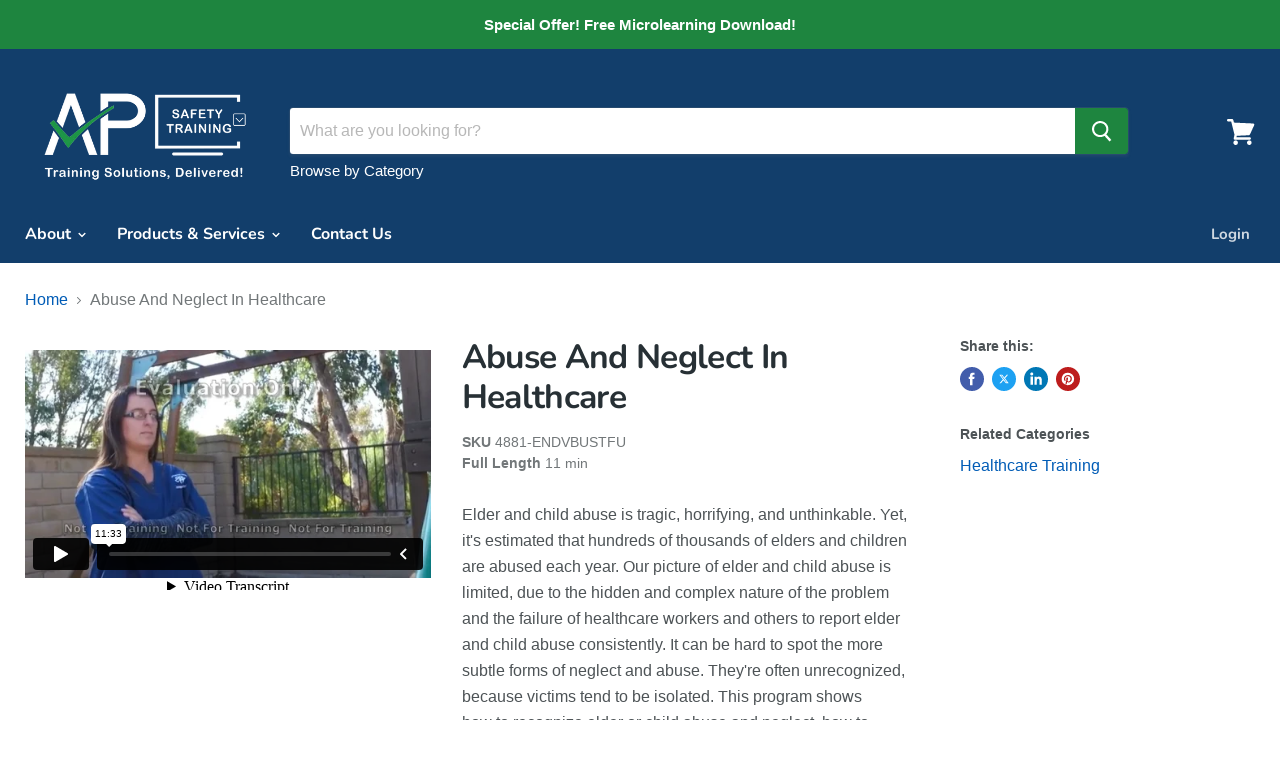

--- FILE ---
content_type: text/html; charset=utf-8
request_url: https://apsafetytraining.com/products/abuse-and-neglect-in-healthcare
body_size: 24681
content:
<!doctype html>
<html class="no-js no-touch" lang="en">
  <head>
    <meta charset="utf-8">
    <meta http-equiv="x-ua-compatible" content="IE=edge">

    <link rel="preconnect" href="https://cdn.shopify.com">
    <link rel="preconnect" href="https://fonts.shopifycdn.com">
    <link rel="preconnect" href="https://v.shopify.com">
    <link rel="preconnect" href="https://cdn.shopifycloud.com">

    <title>Abuse And Neglect In Healthcare
 — AP Safety Training</title>

    
      <meta name="description" content="Elder and child abuse is tragic, horrifying, and unthinkable. Yet, it&#39;s estimated that hundreds of thousands of elders and children are abused each year. Our picture of elder and child abuse is limited, due to the hidden and complex nature of the problem and the failure of healthcare workers and others to report elder ">
    

    
  <link rel="shortcut icon" href="//apsafetytraining.com/cdn/shop/files/favicon_32x32.png?v=1613539323" type="image/png">


    
      <link rel="canonical" href="https://apsafetytraining.com/products/abuse-and-neglect-in-healthcare" />
    

    <meta name="viewport" content="width=device-width">

    
    















<meta property="og:site_name" content="AP Safety Training">
<meta property="og:url" content="https://apsafetytraining.com/products/abuse-and-neglect-in-healthcare">
<meta property="og:title" content="Abuse And Neglect In Healthcare">
<meta property="og:type" content="website">
<meta property="og:description" content="Elder and child abuse is tragic, horrifying, and unthinkable. Yet, it&#39;s estimated that hundreds of thousands of elders and children are abused each year. Our picture of elder and child abuse is limited, due to the hidden and complex nature of the problem and the failure of healthcare workers and others to report elder ">




    
    
    

    
    
    <meta
      property="og:image"
      content="https://apsafetytraining.com/cdn/shop/products/4881_Abuse_20And_20Neglect_20In_20Healthcare_1200x1200.png?v=1586973567"
    />
    <meta
      property="og:image:secure_url"
      content="https://apsafetytraining.com/cdn/shop/products/4881_Abuse_20And_20Neglect_20In_20Healthcare_1200x1200.png?v=1586973567"
    />
    <meta property="og:image:width" content="1200" />
    <meta property="og:image:height" content="1200" />
    
    
    <meta property="og:image:alt" content="Abuse And Neglect In Healthcare" />
  









  <meta name="twitter:site" content="@apsafety_train/">








<meta name="twitter:title" content="Abuse And Neglect In Healthcare">
<meta name="twitter:description" content="Elder and child abuse is tragic, horrifying, and unthinkable. Yet, it&#39;s estimated that hundreds of thousands of elders and children are abused each year. Our picture of elder and child abuse is limited, due to the hidden and complex nature of the problem and the failure of healthcare workers and others to report elder ">


    
    
    
      
      
      <meta name="twitter:card" content="summary">
    
    
    <meta
      property="twitter:image"
      content="https://apsafetytraining.com/cdn/shop/products/4881_Abuse_20And_20Neglect_20In_20Healthcare_1200x1200_crop_center.png?v=1586973567"
    />
    <meta property="twitter:image:width" content="1200" />
    <meta property="twitter:image:height" content="1200" />
    
    
    <meta property="twitter:image:alt" content="Abuse And Neglect In Healthcare" />
  



    <link rel="preload" href="//apsafetytraining.com/cdn/fonts/nunito/nunito_n7.37cf9b8cf43b3322f7e6e13ad2aad62ab5dc9109.woff2" as="font" crossorigin="anonymous">
    <link rel="preload" as="style" href="//apsafetytraining.com/cdn/shop/t/2/assets/theme.scss.css?v=45805277400940538391766175914">

    <script>window.performance && window.performance.mark && window.performance.mark('shopify.content_for_header.start');</script><meta name="google-site-verification" content="E0rQnTxyQ9iBz8UE1KvesOVRHD5ISjmJl0AslzwSaWM">
<meta id="shopify-digital-wallet" name="shopify-digital-wallet" content="/35241918600/digital_wallets/dialog">
<link rel="alternate" type="application/json+oembed" href="https://apsafetytraining.com/products/abuse-and-neglect-in-healthcare.oembed">
<script async="async" src="/checkouts/internal/preloads.js?locale=en-US"></script>
<script id="shopify-features" type="application/json">{"accessToken":"bc905354c686fd2c7b63f75057f2618d","betas":["rich-media-storefront-analytics"],"domain":"apsafetytraining.com","predictiveSearch":true,"shopId":35241918600,"locale":"en"}</script>
<script>var Shopify = Shopify || {};
Shopify.shop = "apsafetytraining.myshopify.com";
Shopify.locale = "en";
Shopify.currency = {"active":"USD","rate":"1.0"};
Shopify.country = "US";
Shopify.theme = {"name":"PRODUCTION AP Safety Training Theme","id":93476257928,"schema_name":"Empire","schema_version":"5.1.0","theme_store_id":null,"role":"main"};
Shopify.theme.handle = "null";
Shopify.theme.style = {"id":null,"handle":null};
Shopify.cdnHost = "apsafetytraining.com/cdn";
Shopify.routes = Shopify.routes || {};
Shopify.routes.root = "/";</script>
<script type="module">!function(o){(o.Shopify=o.Shopify||{}).modules=!0}(window);</script>
<script>!function(o){function n(){var o=[];function n(){o.push(Array.prototype.slice.apply(arguments))}return n.q=o,n}var t=o.Shopify=o.Shopify||{};t.loadFeatures=n(),t.autoloadFeatures=n()}(window);</script>
<script id="shop-js-analytics" type="application/json">{"pageType":"product"}</script>
<script defer="defer" async type="module" src="//apsafetytraining.com/cdn/shopifycloud/shop-js/modules/v2/client.init-shop-cart-sync_DlSlHazZ.en.esm.js"></script>
<script defer="defer" async type="module" src="//apsafetytraining.com/cdn/shopifycloud/shop-js/modules/v2/chunk.common_D16XZWos.esm.js"></script>
<script type="module">
  await import("//apsafetytraining.com/cdn/shopifycloud/shop-js/modules/v2/client.init-shop-cart-sync_DlSlHazZ.en.esm.js");
await import("//apsafetytraining.com/cdn/shopifycloud/shop-js/modules/v2/chunk.common_D16XZWos.esm.js");

  window.Shopify.SignInWithShop?.initShopCartSync?.({"fedCMEnabled":true,"windoidEnabled":true});

</script>
<script id="__st">var __st={"a":35241918600,"offset":-18000,"reqid":"eda884d8-c4b7-4b2d-bf72-ab7edb138934-1768580628","pageurl":"apsafetytraining.com\/products\/abuse-and-neglect-in-healthcare","u":"ba34e6fdea14","p":"product","rtyp":"product","rid":4790338486408};</script>
<script>window.ShopifyPaypalV4VisibilityTracking = true;</script>
<script id="captcha-bootstrap">!function(){'use strict';const t='contact',e='account',n='new_comment',o=[[t,t],['blogs',n],['comments',n],[t,'customer']],c=[[e,'customer_login'],[e,'guest_login'],[e,'recover_customer_password'],[e,'create_customer']],r=t=>t.map((([t,e])=>`form[action*='/${t}']:not([data-nocaptcha='true']) input[name='form_type'][value='${e}']`)).join(','),a=t=>()=>t?[...document.querySelectorAll(t)].map((t=>t.form)):[];function s(){const t=[...o],e=r(t);return a(e)}const i='password',u='form_key',d=['recaptcha-v3-token','g-recaptcha-response','h-captcha-response',i],f=()=>{try{return window.sessionStorage}catch{return}},m='__shopify_v',_=t=>t.elements[u];function p(t,e,n=!1){try{const o=window.sessionStorage,c=JSON.parse(o.getItem(e)),{data:r}=function(t){const{data:e,action:n}=t;return t[m]||n?{data:e,action:n}:{data:t,action:n}}(c);for(const[e,n]of Object.entries(r))t.elements[e]&&(t.elements[e].value=n);n&&o.removeItem(e)}catch(o){console.error('form repopulation failed',{error:o})}}const l='form_type',E='cptcha';function T(t){t.dataset[E]=!0}const w=window,h=w.document,L='Shopify',v='ce_forms',y='captcha';let A=!1;((t,e)=>{const n=(g='f06e6c50-85a8-45c8-87d0-21a2b65856fe',I='https://cdn.shopify.com/shopifycloud/storefront-forms-hcaptcha/ce_storefront_forms_captcha_hcaptcha.v1.5.2.iife.js',D={infoText:'Protected by hCaptcha',privacyText:'Privacy',termsText:'Terms'},(t,e,n)=>{const o=w[L][v],c=o.bindForm;if(c)return c(t,g,e,D).then(n);var r;o.q.push([[t,g,e,D],n]),r=I,A||(h.body.append(Object.assign(h.createElement('script'),{id:'captcha-provider',async:!0,src:r})),A=!0)});var g,I,D;w[L]=w[L]||{},w[L][v]=w[L][v]||{},w[L][v].q=[],w[L][y]=w[L][y]||{},w[L][y].protect=function(t,e){n(t,void 0,e),T(t)},Object.freeze(w[L][y]),function(t,e,n,w,h,L){const[v,y,A,g]=function(t,e,n){const i=e?o:[],u=t?c:[],d=[...i,...u],f=r(d),m=r(i),_=r(d.filter((([t,e])=>n.includes(e))));return[a(f),a(m),a(_),s()]}(w,h,L),I=t=>{const e=t.target;return e instanceof HTMLFormElement?e:e&&e.form},D=t=>v().includes(t);t.addEventListener('submit',(t=>{const e=I(t);if(!e)return;const n=D(e)&&!e.dataset.hcaptchaBound&&!e.dataset.recaptchaBound,o=_(e),c=g().includes(e)&&(!o||!o.value);(n||c)&&t.preventDefault(),c&&!n&&(function(t){try{if(!f())return;!function(t){const e=f();if(!e)return;const n=_(t);if(!n)return;const o=n.value;o&&e.removeItem(o)}(t);const e=Array.from(Array(32),(()=>Math.random().toString(36)[2])).join('');!function(t,e){_(t)||t.append(Object.assign(document.createElement('input'),{type:'hidden',name:u})),t.elements[u].value=e}(t,e),function(t,e){const n=f();if(!n)return;const o=[...t.querySelectorAll(`input[type='${i}']`)].map((({name:t})=>t)),c=[...d,...o],r={};for(const[a,s]of new FormData(t).entries())c.includes(a)||(r[a]=s);n.setItem(e,JSON.stringify({[m]:1,action:t.action,data:r}))}(t,e)}catch(e){console.error('failed to persist form',e)}}(e),e.submit())}));const S=(t,e)=>{t&&!t.dataset[E]&&(n(t,e.some((e=>e===t))),T(t))};for(const o of['focusin','change'])t.addEventListener(o,(t=>{const e=I(t);D(e)&&S(e,y())}));const B=e.get('form_key'),M=e.get(l),P=B&&M;t.addEventListener('DOMContentLoaded',(()=>{const t=y();if(P)for(const e of t)e.elements[l].value===M&&p(e,B);[...new Set([...A(),...v().filter((t=>'true'===t.dataset.shopifyCaptcha))])].forEach((e=>S(e,t)))}))}(h,new URLSearchParams(w.location.search),n,t,e,['guest_login'])})(!0,!0)}();</script>
<script integrity="sha256-4kQ18oKyAcykRKYeNunJcIwy7WH5gtpwJnB7kiuLZ1E=" data-source-attribution="shopify.loadfeatures" defer="defer" src="//apsafetytraining.com/cdn/shopifycloud/storefront/assets/storefront/load_feature-a0a9edcb.js" crossorigin="anonymous"></script>
<script data-source-attribution="shopify.dynamic_checkout.dynamic.init">var Shopify=Shopify||{};Shopify.PaymentButton=Shopify.PaymentButton||{isStorefrontPortableWallets:!0,init:function(){window.Shopify.PaymentButton.init=function(){};var t=document.createElement("script");t.src="https://apsafetytraining.com/cdn/shopifycloud/portable-wallets/latest/portable-wallets.en.js",t.type="module",document.head.appendChild(t)}};
</script>
<script data-source-attribution="shopify.dynamic_checkout.buyer_consent">
  function portableWalletsHideBuyerConsent(e){var t=document.getElementById("shopify-buyer-consent"),n=document.getElementById("shopify-subscription-policy-button");t&&n&&(t.classList.add("hidden"),t.setAttribute("aria-hidden","true"),n.removeEventListener("click",e))}function portableWalletsShowBuyerConsent(e){var t=document.getElementById("shopify-buyer-consent"),n=document.getElementById("shopify-subscription-policy-button");t&&n&&(t.classList.remove("hidden"),t.removeAttribute("aria-hidden"),n.addEventListener("click",e))}window.Shopify?.PaymentButton&&(window.Shopify.PaymentButton.hideBuyerConsent=portableWalletsHideBuyerConsent,window.Shopify.PaymentButton.showBuyerConsent=portableWalletsShowBuyerConsent);
</script>
<script data-source-attribution="shopify.dynamic_checkout.cart.bootstrap">document.addEventListener("DOMContentLoaded",(function(){function t(){return document.querySelector("shopify-accelerated-checkout-cart, shopify-accelerated-checkout")}if(t())Shopify.PaymentButton.init();else{new MutationObserver((function(e,n){t()&&(Shopify.PaymentButton.init(),n.disconnect())})).observe(document.body,{childList:!0,subtree:!0})}}));
</script>
<link id="shopify-accelerated-checkout-styles" rel="stylesheet" media="screen" href="https://apsafetytraining.com/cdn/shopifycloud/portable-wallets/latest/accelerated-checkout-backwards-compat.css" crossorigin="anonymous">
<style id="shopify-accelerated-checkout-cart">
        #shopify-buyer-consent {
  margin-top: 1em;
  display: inline-block;
  width: 100%;
}

#shopify-buyer-consent.hidden {
  display: none;
}

#shopify-subscription-policy-button {
  background: none;
  border: none;
  padding: 0;
  text-decoration: underline;
  font-size: inherit;
  cursor: pointer;
}

#shopify-subscription-policy-button::before {
  box-shadow: none;
}

      </style>

<script>window.performance && window.performance.mark && window.performance.mark('shopify.content_for_header.end');</script>

    <link href="//apsafetytraining.com/cdn/shop/t/2/assets/theme.scss.css?v=45805277400940538391766175914" rel="stylesheet" type="text/css" media="all" />
    <link rel="stylesheet" href="https://cdn.shopify.com/shopifycloud/shopify-plyr/v1.0/shopify-plyr.css">

    <!-- CW Custom START -->
    <link href="//apsafetytraining.com/cdn/shop/t/2/assets/_cw-styles.scss.css?v=155943381781221938071766175914" rel="stylesheet" type="text/css" media="all" />
    <!-- CW Custom END -->
  <script src="https://cdn.shopify.com/extensions/21b415e1-e68d-43bb-90b9-45b62610bf15/subscriptions-77/assets/app-embed-block.js" type="text/javascript" defer="defer"></script>
<link href="https://cdn.shopify.com/extensions/21b415e1-e68d-43bb-90b9-45b62610bf15/subscriptions-77/assets/styles-embed.css" rel="stylesheet" type="text/css" media="all">
<link href="https://monorail-edge.shopifysvc.com" rel="dns-prefetch">
<script>(function(){if ("sendBeacon" in navigator && "performance" in window) {try {var session_token_from_headers = performance.getEntriesByType('navigation')[0].serverTiming.find(x => x.name == '_s').description;} catch {var session_token_from_headers = undefined;}var session_cookie_matches = document.cookie.match(/_shopify_s=([^;]*)/);var session_token_from_cookie = session_cookie_matches && session_cookie_matches.length === 2 ? session_cookie_matches[1] : "";var session_token = session_token_from_headers || session_token_from_cookie || "";function handle_abandonment_event(e) {var entries = performance.getEntries().filter(function(entry) {return /monorail-edge.shopifysvc.com/.test(entry.name);});if (!window.abandonment_tracked && entries.length === 0) {window.abandonment_tracked = true;var currentMs = Date.now();var navigation_start = performance.timing.navigationStart;var payload = {shop_id: 35241918600,url: window.location.href,navigation_start,duration: currentMs - navigation_start,session_token,page_type: "product"};window.navigator.sendBeacon("https://monorail-edge.shopifysvc.com/v1/produce", JSON.stringify({schema_id: "online_store_buyer_site_abandonment/1.1",payload: payload,metadata: {event_created_at_ms: currentMs,event_sent_at_ms: currentMs}}));}}window.addEventListener('pagehide', handle_abandonment_event);}}());</script>
<script id="web-pixels-manager-setup">(function e(e,d,r,n,o){if(void 0===o&&(o={}),!Boolean(null===(a=null===(i=window.Shopify)||void 0===i?void 0:i.analytics)||void 0===a?void 0:a.replayQueue)){var i,a;window.Shopify=window.Shopify||{};var t=window.Shopify;t.analytics=t.analytics||{};var s=t.analytics;s.replayQueue=[],s.publish=function(e,d,r){return s.replayQueue.push([e,d,r]),!0};try{self.performance.mark("wpm:start")}catch(e){}var l=function(){var e={modern:/Edge?\/(1{2}[4-9]|1[2-9]\d|[2-9]\d{2}|\d{4,})\.\d+(\.\d+|)|Firefox\/(1{2}[4-9]|1[2-9]\d|[2-9]\d{2}|\d{4,})\.\d+(\.\d+|)|Chrom(ium|e)\/(9{2}|\d{3,})\.\d+(\.\d+|)|(Maci|X1{2}).+ Version\/(15\.\d+|(1[6-9]|[2-9]\d|\d{3,})\.\d+)([,.]\d+|)( \(\w+\)|)( Mobile\/\w+|) Safari\/|Chrome.+OPR\/(9{2}|\d{3,})\.\d+\.\d+|(CPU[ +]OS|iPhone[ +]OS|CPU[ +]iPhone|CPU IPhone OS|CPU iPad OS)[ +]+(15[._]\d+|(1[6-9]|[2-9]\d|\d{3,})[._]\d+)([._]\d+|)|Android:?[ /-](13[3-9]|1[4-9]\d|[2-9]\d{2}|\d{4,})(\.\d+|)(\.\d+|)|Android.+Firefox\/(13[5-9]|1[4-9]\d|[2-9]\d{2}|\d{4,})\.\d+(\.\d+|)|Android.+Chrom(ium|e)\/(13[3-9]|1[4-9]\d|[2-9]\d{2}|\d{4,})\.\d+(\.\d+|)|SamsungBrowser\/([2-9]\d|\d{3,})\.\d+/,legacy:/Edge?\/(1[6-9]|[2-9]\d|\d{3,})\.\d+(\.\d+|)|Firefox\/(5[4-9]|[6-9]\d|\d{3,})\.\d+(\.\d+|)|Chrom(ium|e)\/(5[1-9]|[6-9]\d|\d{3,})\.\d+(\.\d+|)([\d.]+$|.*Safari\/(?![\d.]+ Edge\/[\d.]+$))|(Maci|X1{2}).+ Version\/(10\.\d+|(1[1-9]|[2-9]\d|\d{3,})\.\d+)([,.]\d+|)( \(\w+\)|)( Mobile\/\w+|) Safari\/|Chrome.+OPR\/(3[89]|[4-9]\d|\d{3,})\.\d+\.\d+|(CPU[ +]OS|iPhone[ +]OS|CPU[ +]iPhone|CPU IPhone OS|CPU iPad OS)[ +]+(10[._]\d+|(1[1-9]|[2-9]\d|\d{3,})[._]\d+)([._]\d+|)|Android:?[ /-](13[3-9]|1[4-9]\d|[2-9]\d{2}|\d{4,})(\.\d+|)(\.\d+|)|Mobile Safari.+OPR\/([89]\d|\d{3,})\.\d+\.\d+|Android.+Firefox\/(13[5-9]|1[4-9]\d|[2-9]\d{2}|\d{4,})\.\d+(\.\d+|)|Android.+Chrom(ium|e)\/(13[3-9]|1[4-9]\d|[2-9]\d{2}|\d{4,})\.\d+(\.\d+|)|Android.+(UC? ?Browser|UCWEB|U3)[ /]?(15\.([5-9]|\d{2,})|(1[6-9]|[2-9]\d|\d{3,})\.\d+)\.\d+|SamsungBrowser\/(5\.\d+|([6-9]|\d{2,})\.\d+)|Android.+MQ{2}Browser\/(14(\.(9|\d{2,})|)|(1[5-9]|[2-9]\d|\d{3,})(\.\d+|))(\.\d+|)|K[Aa][Ii]OS\/(3\.\d+|([4-9]|\d{2,})\.\d+)(\.\d+|)/},d=e.modern,r=e.legacy,n=navigator.userAgent;return n.match(d)?"modern":n.match(r)?"legacy":"unknown"}(),u="modern"===l?"modern":"legacy",c=(null!=n?n:{modern:"",legacy:""})[u],f=function(e){return[e.baseUrl,"/wpm","/b",e.hashVersion,"modern"===e.buildTarget?"m":"l",".js"].join("")}({baseUrl:d,hashVersion:r,buildTarget:u}),m=function(e){var d=e.version,r=e.bundleTarget,n=e.surface,o=e.pageUrl,i=e.monorailEndpoint;return{emit:function(e){var a=e.status,t=e.errorMsg,s=(new Date).getTime(),l=JSON.stringify({metadata:{event_sent_at_ms:s},events:[{schema_id:"web_pixels_manager_load/3.1",payload:{version:d,bundle_target:r,page_url:o,status:a,surface:n,error_msg:t},metadata:{event_created_at_ms:s}}]});if(!i)return console&&console.warn&&console.warn("[Web Pixels Manager] No Monorail endpoint provided, skipping logging."),!1;try{return self.navigator.sendBeacon.bind(self.navigator)(i,l)}catch(e){}var u=new XMLHttpRequest;try{return u.open("POST",i,!0),u.setRequestHeader("Content-Type","text/plain"),u.send(l),!0}catch(e){return console&&console.warn&&console.warn("[Web Pixels Manager] Got an unhandled error while logging to Monorail."),!1}}}}({version:r,bundleTarget:l,surface:e.surface,pageUrl:self.location.href,monorailEndpoint:e.monorailEndpoint});try{o.browserTarget=l,function(e){var d=e.src,r=e.async,n=void 0===r||r,o=e.onload,i=e.onerror,a=e.sri,t=e.scriptDataAttributes,s=void 0===t?{}:t,l=document.createElement("script"),u=document.querySelector("head"),c=document.querySelector("body");if(l.async=n,l.src=d,a&&(l.integrity=a,l.crossOrigin="anonymous"),s)for(var f in s)if(Object.prototype.hasOwnProperty.call(s,f))try{l.dataset[f]=s[f]}catch(e){}if(o&&l.addEventListener("load",o),i&&l.addEventListener("error",i),u)u.appendChild(l);else{if(!c)throw new Error("Did not find a head or body element to append the script");c.appendChild(l)}}({src:f,async:!0,onload:function(){if(!function(){var e,d;return Boolean(null===(d=null===(e=window.Shopify)||void 0===e?void 0:e.analytics)||void 0===d?void 0:d.initialized)}()){var d=window.webPixelsManager.init(e)||void 0;if(d){var r=window.Shopify.analytics;r.replayQueue.forEach((function(e){var r=e[0],n=e[1],o=e[2];d.publishCustomEvent(r,n,o)})),r.replayQueue=[],r.publish=d.publishCustomEvent,r.visitor=d.visitor,r.initialized=!0}}},onerror:function(){return m.emit({status:"failed",errorMsg:"".concat(f," has failed to load")})},sri:function(e){var d=/^sha384-[A-Za-z0-9+/=]+$/;return"string"==typeof e&&d.test(e)}(c)?c:"",scriptDataAttributes:o}),m.emit({status:"loading"})}catch(e){m.emit({status:"failed",errorMsg:(null==e?void 0:e.message)||"Unknown error"})}}})({shopId: 35241918600,storefrontBaseUrl: "https://apsafetytraining.com",extensionsBaseUrl: "https://extensions.shopifycdn.com/cdn/shopifycloud/web-pixels-manager",monorailEndpoint: "https://monorail-edge.shopifysvc.com/unstable/produce_batch",surface: "storefront-renderer",enabledBetaFlags: ["2dca8a86"],webPixelsConfigList: [{"id":"1921220790","configuration":"{\"config\":\"{\\\"google_tag_ids\\\":[\\\"G-MBTLCKXQB4\\\",\\\"AW-16551255750\\\",\\\"GT-M69K89MF\\\"],\\\"target_country\\\":\\\"ZZ\\\",\\\"gtag_events\\\":[{\\\"type\\\":\\\"begin_checkout\\\",\\\"action_label\\\":[\\\"G-MBTLCKXQB4\\\",\\\"AW-16551255750\\\/TsPbCP6B58YbEMa9oNQ9\\\"]},{\\\"type\\\":\\\"search\\\",\\\"action_label\\\":[\\\"G-MBTLCKXQB4\\\",\\\"AW-16551255750\\\/qcVmCL257MYbEMa9oNQ9\\\"]},{\\\"type\\\":\\\"view_item\\\",\\\"action_label\\\":[\\\"G-MBTLCKXQB4\\\",\\\"AW-16551255750\\\/k5jXCLq57MYbEMa9oNQ9\\\",\\\"MC-RTFCP1JVGC\\\"]},{\\\"type\\\":\\\"purchase\\\",\\\"action_label\\\":[\\\"G-MBTLCKXQB4\\\",\\\"AW-16551255750\\\/nCS6CPuB58YbEMa9oNQ9\\\",\\\"MC-RTFCP1JVGC\\\"]},{\\\"type\\\":\\\"page_view\\\",\\\"action_label\\\":[\\\"G-MBTLCKXQB4\\\",\\\"AW-16551255750\\\/dNDwCLe57MYbEMa9oNQ9\\\",\\\"MC-RTFCP1JVGC\\\"]},{\\\"type\\\":\\\"add_payment_info\\\",\\\"action_label\\\":[\\\"G-MBTLCKXQB4\\\",\\\"AW-16551255750\\\/MYQECMC57MYbEMa9oNQ9\\\"]},{\\\"type\\\":\\\"add_to_cart\\\",\\\"action_label\\\":[\\\"G-MBTLCKXQB4\\\",\\\"AW-16551255750\\\/Hd9SCIGC58YbEMa9oNQ9\\\"]}],\\\"enable_monitoring_mode\\\":false}\"}","eventPayloadVersion":"v1","runtimeContext":"OPEN","scriptVersion":"b2a88bafab3e21179ed38636efcd8a93","type":"APP","apiClientId":1780363,"privacyPurposes":[],"dataSharingAdjustments":{"protectedCustomerApprovalScopes":["read_customer_address","read_customer_email","read_customer_name","read_customer_personal_data","read_customer_phone"]}},{"id":"shopify-app-pixel","configuration":"{}","eventPayloadVersion":"v1","runtimeContext":"STRICT","scriptVersion":"0450","apiClientId":"shopify-pixel","type":"APP","privacyPurposes":["ANALYTICS","MARKETING"]},{"id":"shopify-custom-pixel","eventPayloadVersion":"v1","runtimeContext":"LAX","scriptVersion":"0450","apiClientId":"shopify-pixel","type":"CUSTOM","privacyPurposes":["ANALYTICS","MARKETING"]}],isMerchantRequest: false,initData: {"shop":{"name":"AP Safety Training","paymentSettings":{"currencyCode":"USD"},"myshopifyDomain":"apsafetytraining.myshopify.com","countryCode":"US","storefrontUrl":"https:\/\/apsafetytraining.com"},"customer":null,"cart":null,"checkout":null,"productVariants":[{"price":{"amount":495.0,"currencyCode":"USD"},"product":{"title":"Abuse And Neglect In Healthcare","vendor":"Safety Source","id":"4790338486408","untranslatedTitle":"Abuse And Neglect In Healthcare","url":"\/products\/abuse-and-neglect-in-healthcare","type":""},"id":"33325331873928","image":{"src":"\/\/apsafetytraining.com\/cdn\/shop\/products\/4881_Abuse_20And_20Neglect_20In_20Healthcare.png?v=1586973567"},"sku":"4881-ENDVBUSTFU","title":"4881-ENDVBUSTFU","untranslatedTitle":"4881-ENDVBUSTFU"},{"price":{"amount":169.0,"currencyCode":"USD"},"product":{"title":"Abuse And Neglect In Healthcare","vendor":"Safety Source","id":"4790338486408","untranslatedTitle":"Abuse And Neglect In Healthcare","url":"\/products\/abuse-and-neglect-in-healthcare","type":""},"id":"33325331906696","image":{"src":"\/\/apsafetytraining.com\/cdn\/shop\/products\/4881_Abuse_20And_20Neglect_20In_20Healthcare.png?v=1586973567"},"sku":"4881-ENDVRESTFU","title":"4881-ENDVRESTFU","untranslatedTitle":"4881-ENDVRESTFU"},{"price":{"amount":495.0,"currencyCode":"USD"},"product":{"title":"Abuse And Neglect In Healthcare","vendor":"Safety Source","id":"4790338486408","untranslatedTitle":"Abuse And Neglect In Healthcare","url":"\/products\/abuse-and-neglect-in-healthcare","type":""},"id":"33325331939464","image":{"src":"\/\/apsafetytraining.com\/cdn\/shop\/products\/4881_Abuse_20And_20Neglect_20In_20Healthcare.png?v=1586973567"},"sku":"4881-ENFDBUSTFU","title":"4881-ENFDBUSTFU","untranslatedTitle":"4881-ENFDBUSTFU"},{"price":{"amount":169.0,"currencyCode":"USD"},"product":{"title":"Abuse And Neglect In Healthcare","vendor":"Safety Source","id":"4790338486408","untranslatedTitle":"Abuse And Neglect In Healthcare","url":"\/products\/abuse-and-neglect-in-healthcare","type":""},"id":"33325331972232","image":{"src":"\/\/apsafetytraining.com\/cdn\/shop\/products\/4881_Abuse_20And_20Neglect_20In_20Healthcare.png?v=1586973567"},"sku":"4881-ENFDRESTFU","title":"4881-ENFDRESTFU","untranslatedTitle":"4881-ENFDRESTFU"},{"price":{"amount":0.0,"currencyCode":"USD"},"product":{"title":"Abuse And Neglect In Healthcare","vendor":"Safety Source","id":"4790338486408","untranslatedTitle":"Abuse And Neglect In Healthcare","url":"\/products\/abuse-and-neglect-in-healthcare","type":""},"id":"33325332005000","image":{"src":"\/\/apsafetytraining.com\/cdn\/shop\/products\/4881_Abuse_20And_20Neglect_20In_20Healthcare.png?v=1586973567"},"sku":"4881-ENSCRESTFU","title":"4881-ENSCRESTFU","untranslatedTitle":"4881-ENSCRESTFU"},{"price":{"amount":169.0,"currencyCode":"USD"},"product":{"title":"Abuse And Neglect In Healthcare","vendor":"Safety Source","id":"4790338486408","untranslatedTitle":"Abuse And Neglect In Healthcare","url":"\/products\/abuse-and-neglect-in-healthcare","type":""},"id":"33325332037768","image":{"src":"\/\/apsafetytraining.com\/cdn\/shop\/products\/4881_Abuse_20And_20Neglect_20In_20Healthcare.png?v=1586973567"},"sku":"4881-ENSTRESTFU","title":"4881-ENSTRESTFU","untranslatedTitle":"4881-ENSTRESTFU"},{"price":{"amount":495.0,"currencyCode":"USD"},"product":{"title":"Abuse And Neglect In Healthcare","vendor":"Safety Source","id":"4790338486408","untranslatedTitle":"Abuse And Neglect In Healthcare","url":"\/products\/abuse-and-neglect-in-healthcare","type":""},"id":"33325332136072","image":{"src":"\/\/apsafetytraining.com\/cdn\/shop\/products\/4881_Abuse_20And_20Neglect_20In_20Healthcare.png?v=1586973567"},"sku":"4881-SPDVBUSTFU","title":"4881-SPDVBUSTFU","untranslatedTitle":"4881-SPDVBUSTFU"},{"price":{"amount":169.0,"currencyCode":"USD"},"product":{"title":"Abuse And Neglect In Healthcare","vendor":"Safety Source","id":"4790338486408","untranslatedTitle":"Abuse And Neglect In Healthcare","url":"\/products\/abuse-and-neglect-in-healthcare","type":""},"id":"33325332201608","image":{"src":"\/\/apsafetytraining.com\/cdn\/shop\/products\/4881_Abuse_20And_20Neglect_20In_20Healthcare.png?v=1586973567"},"sku":"4881-SPDVRESTFU","title":"4881-SPDVRESTFU","untranslatedTitle":"4881-SPDVRESTFU"},{"price":{"amount":495.0,"currencyCode":"USD"},"product":{"title":"Abuse And Neglect In Healthcare","vendor":"Safety Source","id":"4790338486408","untranslatedTitle":"Abuse And Neglect In Healthcare","url":"\/products\/abuse-and-neglect-in-healthcare","type":""},"id":"33325332234376","image":{"src":"\/\/apsafetytraining.com\/cdn\/shop\/products\/4881_Abuse_20And_20Neglect_20In_20Healthcare.png?v=1586973567"},"sku":"4881-SPFDBUSTFU","title":"4881-SPFDBUSTFU","untranslatedTitle":"4881-SPFDBUSTFU"},{"price":{"amount":169.0,"currencyCode":"USD"},"product":{"title":"Abuse And Neglect In Healthcare","vendor":"Safety Source","id":"4790338486408","untranslatedTitle":"Abuse And Neglect In Healthcare","url":"\/products\/abuse-and-neglect-in-healthcare","type":""},"id":"33325332267144","image":{"src":"\/\/apsafetytraining.com\/cdn\/shop\/products\/4881_Abuse_20And_20Neglect_20In_20Healthcare.png?v=1586973567"},"sku":"4881-SPFDRESTFU","title":"4881-SPFDRESTFU","untranslatedTitle":"4881-SPFDRESTFU"},{"price":{"amount":0.0,"currencyCode":"USD"},"product":{"title":"Abuse And Neglect In Healthcare","vendor":"Safety Source","id":"4790338486408","untranslatedTitle":"Abuse And Neglect In Healthcare","url":"\/products\/abuse-and-neglect-in-healthcare","type":""},"id":"33325332299912","image":{"src":"\/\/apsafetytraining.com\/cdn\/shop\/products\/4881_Abuse_20And_20Neglect_20In_20Healthcare.png?v=1586973567"},"sku":"4881-SPSCRESTFU","title":"4881-SPSCRESTFU","untranslatedTitle":"4881-SPSCRESTFU"},{"price":{"amount":169.0,"currencyCode":"USD"},"product":{"title":"Abuse And Neglect In Healthcare","vendor":"Safety Source","id":"4790338486408","untranslatedTitle":"Abuse And Neglect In Healthcare","url":"\/products\/abuse-and-neglect-in-healthcare","type":""},"id":"33325332365448","image":{"src":"\/\/apsafetytraining.com\/cdn\/shop\/products\/4881_Abuse_20And_20Neglect_20In_20Healthcare.png?v=1586973567"},"sku":"4881-SPSTRESTFU","title":"4881-SPSTRESTFU","untranslatedTitle":"4881-SPSTRESTFU"}],"purchasingCompany":null},},"https://apsafetytraining.com/cdn","fcfee988w5aeb613cpc8e4bc33m6693e112",{"modern":"","legacy":""},{"shopId":"35241918600","storefrontBaseUrl":"https:\/\/apsafetytraining.com","extensionBaseUrl":"https:\/\/extensions.shopifycdn.com\/cdn\/shopifycloud\/web-pixels-manager","surface":"storefront-renderer","enabledBetaFlags":"[\"2dca8a86\"]","isMerchantRequest":"false","hashVersion":"fcfee988w5aeb613cpc8e4bc33m6693e112","publish":"custom","events":"[[\"page_viewed\",{}],[\"product_viewed\",{\"productVariant\":{\"price\":{\"amount\":495.0,\"currencyCode\":\"USD\"},\"product\":{\"title\":\"Abuse And Neglect In Healthcare\",\"vendor\":\"Safety Source\",\"id\":\"4790338486408\",\"untranslatedTitle\":\"Abuse And Neglect In Healthcare\",\"url\":\"\/products\/abuse-and-neglect-in-healthcare\",\"type\":\"\"},\"id\":\"33325331873928\",\"image\":{\"src\":\"\/\/apsafetytraining.com\/cdn\/shop\/products\/4881_Abuse_20And_20Neglect_20In_20Healthcare.png?v=1586973567\"},\"sku\":\"4881-ENDVBUSTFU\",\"title\":\"4881-ENDVBUSTFU\",\"untranslatedTitle\":\"4881-ENDVBUSTFU\"}}]]"});</script><script>
  window.ShopifyAnalytics = window.ShopifyAnalytics || {};
  window.ShopifyAnalytics.meta = window.ShopifyAnalytics.meta || {};
  window.ShopifyAnalytics.meta.currency = 'USD';
  var meta = {"product":{"id":4790338486408,"gid":"gid:\/\/shopify\/Product\/4790338486408","vendor":"Safety Source","type":"","handle":"abuse-and-neglect-in-healthcare","variants":[{"id":33325331873928,"price":49500,"name":"Abuse And Neglect In Healthcare - 4881-ENDVBUSTFU","public_title":"4881-ENDVBUSTFU","sku":"4881-ENDVBUSTFU"},{"id":33325331906696,"price":16900,"name":"Abuse And Neglect In Healthcare - 4881-ENDVRESTFU","public_title":"4881-ENDVRESTFU","sku":"4881-ENDVRESTFU"},{"id":33325331939464,"price":49500,"name":"Abuse And Neglect In Healthcare - 4881-ENFDBUSTFU","public_title":"4881-ENFDBUSTFU","sku":"4881-ENFDBUSTFU"},{"id":33325331972232,"price":16900,"name":"Abuse And Neglect In Healthcare - 4881-ENFDRESTFU","public_title":"4881-ENFDRESTFU","sku":"4881-ENFDRESTFU"},{"id":33325332005000,"price":0,"name":"Abuse And Neglect In Healthcare - 4881-ENSCRESTFU","public_title":"4881-ENSCRESTFU","sku":"4881-ENSCRESTFU"},{"id":33325332037768,"price":16900,"name":"Abuse And Neglect In Healthcare - 4881-ENSTRESTFU","public_title":"4881-ENSTRESTFU","sku":"4881-ENSTRESTFU"},{"id":33325332136072,"price":49500,"name":"Abuse And Neglect In Healthcare - 4881-SPDVBUSTFU","public_title":"4881-SPDVBUSTFU","sku":"4881-SPDVBUSTFU"},{"id":33325332201608,"price":16900,"name":"Abuse And Neglect In Healthcare - 4881-SPDVRESTFU","public_title":"4881-SPDVRESTFU","sku":"4881-SPDVRESTFU"},{"id":33325332234376,"price":49500,"name":"Abuse And Neglect In Healthcare - 4881-SPFDBUSTFU","public_title":"4881-SPFDBUSTFU","sku":"4881-SPFDBUSTFU"},{"id":33325332267144,"price":16900,"name":"Abuse And Neglect In Healthcare - 4881-SPFDRESTFU","public_title":"4881-SPFDRESTFU","sku":"4881-SPFDRESTFU"},{"id":33325332299912,"price":0,"name":"Abuse And Neglect In Healthcare - 4881-SPSCRESTFU","public_title":"4881-SPSCRESTFU","sku":"4881-SPSCRESTFU"},{"id":33325332365448,"price":16900,"name":"Abuse And Neglect In Healthcare - 4881-SPSTRESTFU","public_title":"4881-SPSTRESTFU","sku":"4881-SPSTRESTFU"}],"remote":false},"page":{"pageType":"product","resourceType":"product","resourceId":4790338486408,"requestId":"eda884d8-c4b7-4b2d-bf72-ab7edb138934-1768580628"}};
  for (var attr in meta) {
    window.ShopifyAnalytics.meta[attr] = meta[attr];
  }
</script>
<script class="analytics">
  (function () {
    var customDocumentWrite = function(content) {
      var jquery = null;

      if (window.jQuery) {
        jquery = window.jQuery;
      } else if (window.Checkout && window.Checkout.$) {
        jquery = window.Checkout.$;
      }

      if (jquery) {
        jquery('body').append(content);
      }
    };

    var hasLoggedConversion = function(token) {
      if (token) {
        return document.cookie.indexOf('loggedConversion=' + token) !== -1;
      }
      return false;
    }

    var setCookieIfConversion = function(token) {
      if (token) {
        var twoMonthsFromNow = new Date(Date.now());
        twoMonthsFromNow.setMonth(twoMonthsFromNow.getMonth() + 2);

        document.cookie = 'loggedConversion=' + token + '; expires=' + twoMonthsFromNow;
      }
    }

    var trekkie = window.ShopifyAnalytics.lib = window.trekkie = window.trekkie || [];
    if (trekkie.integrations) {
      return;
    }
    trekkie.methods = [
      'identify',
      'page',
      'ready',
      'track',
      'trackForm',
      'trackLink'
    ];
    trekkie.factory = function(method) {
      return function() {
        var args = Array.prototype.slice.call(arguments);
        args.unshift(method);
        trekkie.push(args);
        return trekkie;
      };
    };
    for (var i = 0; i < trekkie.methods.length; i++) {
      var key = trekkie.methods[i];
      trekkie[key] = trekkie.factory(key);
    }
    trekkie.load = function(config) {
      trekkie.config = config || {};
      trekkie.config.initialDocumentCookie = document.cookie;
      var first = document.getElementsByTagName('script')[0];
      var script = document.createElement('script');
      script.type = 'text/javascript';
      script.onerror = function(e) {
        var scriptFallback = document.createElement('script');
        scriptFallback.type = 'text/javascript';
        scriptFallback.onerror = function(error) {
                var Monorail = {
      produce: function produce(monorailDomain, schemaId, payload) {
        var currentMs = new Date().getTime();
        var event = {
          schema_id: schemaId,
          payload: payload,
          metadata: {
            event_created_at_ms: currentMs,
            event_sent_at_ms: currentMs
          }
        };
        return Monorail.sendRequest("https://" + monorailDomain + "/v1/produce", JSON.stringify(event));
      },
      sendRequest: function sendRequest(endpointUrl, payload) {
        // Try the sendBeacon API
        if (window && window.navigator && typeof window.navigator.sendBeacon === 'function' && typeof window.Blob === 'function' && !Monorail.isIos12()) {
          var blobData = new window.Blob([payload], {
            type: 'text/plain'
          });

          if (window.navigator.sendBeacon(endpointUrl, blobData)) {
            return true;
          } // sendBeacon was not successful

        } // XHR beacon

        var xhr = new XMLHttpRequest();

        try {
          xhr.open('POST', endpointUrl);
          xhr.setRequestHeader('Content-Type', 'text/plain');
          xhr.send(payload);
        } catch (e) {
          console.log(e);
        }

        return false;
      },
      isIos12: function isIos12() {
        return window.navigator.userAgent.lastIndexOf('iPhone; CPU iPhone OS 12_') !== -1 || window.navigator.userAgent.lastIndexOf('iPad; CPU OS 12_') !== -1;
      }
    };
    Monorail.produce('monorail-edge.shopifysvc.com',
      'trekkie_storefront_load_errors/1.1',
      {shop_id: 35241918600,
      theme_id: 93476257928,
      app_name: "storefront",
      context_url: window.location.href,
      source_url: "//apsafetytraining.com/cdn/s/trekkie.storefront.cd680fe47e6c39ca5d5df5f0a32d569bc48c0f27.min.js"});

        };
        scriptFallback.async = true;
        scriptFallback.src = '//apsafetytraining.com/cdn/s/trekkie.storefront.cd680fe47e6c39ca5d5df5f0a32d569bc48c0f27.min.js';
        first.parentNode.insertBefore(scriptFallback, first);
      };
      script.async = true;
      script.src = '//apsafetytraining.com/cdn/s/trekkie.storefront.cd680fe47e6c39ca5d5df5f0a32d569bc48c0f27.min.js';
      first.parentNode.insertBefore(script, first);
    };
    trekkie.load(
      {"Trekkie":{"appName":"storefront","development":false,"defaultAttributes":{"shopId":35241918600,"isMerchantRequest":null,"themeId":93476257928,"themeCityHash":"15736654933064319804","contentLanguage":"en","currency":"USD","eventMetadataId":"bc5b8e3f-5cb1-4391-8ed6-88cc67e77c0a"},"isServerSideCookieWritingEnabled":true,"monorailRegion":"shop_domain","enabledBetaFlags":["65f19447"]},"Session Attribution":{},"S2S":{"facebookCapiEnabled":false,"source":"trekkie-storefront-renderer","apiClientId":580111}}
    );

    var loaded = false;
    trekkie.ready(function() {
      if (loaded) return;
      loaded = true;

      window.ShopifyAnalytics.lib = window.trekkie;

      var originalDocumentWrite = document.write;
      document.write = customDocumentWrite;
      try { window.ShopifyAnalytics.merchantGoogleAnalytics.call(this); } catch(error) {};
      document.write = originalDocumentWrite;

      window.ShopifyAnalytics.lib.page(null,{"pageType":"product","resourceType":"product","resourceId":4790338486408,"requestId":"eda884d8-c4b7-4b2d-bf72-ab7edb138934-1768580628","shopifyEmitted":true});

      var match = window.location.pathname.match(/checkouts\/(.+)\/(thank_you|post_purchase)/)
      var token = match? match[1]: undefined;
      if (!hasLoggedConversion(token)) {
        setCookieIfConversion(token);
        window.ShopifyAnalytics.lib.track("Viewed Product",{"currency":"USD","variantId":33325331873928,"productId":4790338486408,"productGid":"gid:\/\/shopify\/Product\/4790338486408","name":"Abuse And Neglect In Healthcare - 4881-ENDVBUSTFU","price":"495.00","sku":"4881-ENDVBUSTFU","brand":"Safety Source","variant":"4881-ENDVBUSTFU","category":"","nonInteraction":true,"remote":false},undefined,undefined,{"shopifyEmitted":true});
      window.ShopifyAnalytics.lib.track("monorail:\/\/trekkie_storefront_viewed_product\/1.1",{"currency":"USD","variantId":33325331873928,"productId":4790338486408,"productGid":"gid:\/\/shopify\/Product\/4790338486408","name":"Abuse And Neglect In Healthcare - 4881-ENDVBUSTFU","price":"495.00","sku":"4881-ENDVBUSTFU","brand":"Safety Source","variant":"4881-ENDVBUSTFU","category":"","nonInteraction":true,"remote":false,"referer":"https:\/\/apsafetytraining.com\/products\/abuse-and-neglect-in-healthcare"});
      }
    });


        var eventsListenerScript = document.createElement('script');
        eventsListenerScript.async = true;
        eventsListenerScript.src = "//apsafetytraining.com/cdn/shopifycloud/storefront/assets/shop_events_listener-3da45d37.js";
        document.getElementsByTagName('head')[0].appendChild(eventsListenerScript);

})();</script>
  <script>
  if (!window.ga || (window.ga && typeof window.ga !== 'function')) {
    window.ga = function ga() {
      (window.ga.q = window.ga.q || []).push(arguments);
      if (window.Shopify && window.Shopify.analytics && typeof window.Shopify.analytics.publish === 'function') {
        window.Shopify.analytics.publish("ga_stub_called", {}, {sendTo: "google_osp_migration"});
      }
      console.error("Shopify's Google Analytics stub called with:", Array.from(arguments), "\nSee https://help.shopify.com/manual/promoting-marketing/pixels/pixel-migration#google for more information.");
    };
    if (window.Shopify && window.Shopify.analytics && typeof window.Shopify.analytics.publish === 'function') {
      window.Shopify.analytics.publish("ga_stub_initialized", {}, {sendTo: "google_osp_migration"});
    }
  }
</script>
<script
  defer
  src="https://apsafetytraining.com/cdn/shopifycloud/perf-kit/shopify-perf-kit-3.0.4.min.js"
  data-application="storefront-renderer"
  data-shop-id="35241918600"
  data-render-region="gcp-us-central1"
  data-page-type="product"
  data-theme-instance-id="93476257928"
  data-theme-name="Empire"
  data-theme-version="5.1.0"
  data-monorail-region="shop_domain"
  data-resource-timing-sampling-rate="10"
  data-shs="true"
  data-shs-beacon="true"
  data-shs-export-with-fetch="true"
  data-shs-logs-sample-rate="1"
  data-shs-beacon-endpoint="https://apsafetytraining.com/api/collect"
></script>
</head>

  <body class="template-product" data-instant-allow-query-string>
    <script>
      document.documentElement.className=document.documentElement.className.replace(/\bno-js\b/,'js');
      if(window.Shopify&&window.Shopify.designMode)document.documentElement.className+=' in-theme-editor';
      if(('ontouchstart' in window)||window.DocumentTouch&&document instanceof DocumentTouch)document.documentElement.className=document.documentElement.className.replace(/\bno-touch\b/,'has-touch');
    </script>
    <a class="skip-to-main" href="#site-main">Skip to content</a>
    <div id="shopify-section-static-announcement" class="shopify-section site-announcement"><script
  type="application/json"
  data-section-id="static-announcement"
  data-section-type="static-announcement">
</script>









  
    <div
      class="
        announcement-bar
        
      "
      style="
        color: #ffffff;
        background: #1e853f;
      ">
      
        <a
          class="announcement-bar-link"
          style="
            text-indent:-9999px;
          "
          href="/collections/microlearning-overview-collection"
          >Special Offer! Free Microlearning Download!</a>
      

      
        <div class="announcement-bar-text">
          Special Offer! Free Microlearning Download!
        </div>
      

      <div class="announcement-bar-text-mobile">
        
          Special Offer! Free Microlearning Download!
        
      </div>
    </div>
  


</div>
    <header
      class="site-header site-header-nav--open"
      role="banner"
      data-site-header
    >
      <div id="shopify-section-static-header" class="shopify-section site-header-wrapper"><script
  type="application/json"
  data-section-id="static-header"
  data-section-type="static-header"
  data-section-data>
  {
    "settings": {
      "sticky_header": true,
      "live_search": {
        "enable": true,
        "enable_images": true,
        "enable_content": true,
        "money_format": "${{amount}}",
        "context": {
          "view_all_results": "View all results",
          "view_all_products": "View all products",
          "content_results": {
            "title": "Pages \u0026amp; Posts",
            "no_results": "No results."
          },
          "no_results_products": {
            "title": "No products for “*terms*”.",
            "title_in_category": "No products for “*terms*” in *category*.",
            "message": "Sorry, we couldn’t find any matches."
          }
        }
      }
    },
    "currency": {
      "enable": false,
      "shop_currency": "USD",
      "default_currency": "USD",
      "display_format": "money_with_currency_format",
      "money_format": "${{amount}} USD",
      "money_format_no_currency": "${{amount}}",
      "money_format_currency": "${{amount}} USD"
    }
  }
</script>




<style data-shopify>
  .site-logo {
    max-width: 240px;
    max-height: 90px;
  }
</style>

<div
  class="
    site-header-main
    
      site-header--full-width
    
  "
  data-site-header-main
  data-site-header-sticky
  
>
  <button class="site-header-menu-toggle" data-menu-toggle>
    <div class="site-header-menu-toggle--button" tabindex="-1">
      <span class="toggle-icon--bar toggle-icon--bar-top"></span>
      <span class="toggle-icon--bar toggle-icon--bar-middle"></span>
      <span class="toggle-icon--bar toggle-icon--bar-bottom"></span>
      <span class="visually-hidden">Menu</span>
    </div>
  </button>

  

  <div
    class="
      site-header-main-content
      
    "
  >
    <div class="site-header-logo">
      <a
        class="site-logo"
        href="/">
        
          
          
          
          

  

  <img
    
      src="//apsafetytraining.com/cdn/shop/files/AP_logo_white_457x240.png?v=1613539323"
    
    alt="AP Safety Training Logo"

    
      data-rimg
      srcset="//apsafetytraining.com/cdn/shop/files/AP_logo_white_457x240.png?v=1613539323 1x, //apsafetytraining.com/cdn/shop/files/AP_logo_white_571x300.png?v=1613539323 1.25x"
    

    class="site-logo-image"
    
    
  >




        
      </a>
    </div>

    



<div class="live-search" data-live-search><form
    class="
      live-search-form
      form-fields-inline
      
    "
    action="/search"
    method="get"
    role="search"
    aria-label="Product"
    data-live-search-form
  >
    <input type="hidden" name="type" value="article,page,product">
    <div class="form-field no-label"><input
        class="form-field-input live-search-form-field"
        type="text"
        name="q"
        aria-label="Search"
        placeholder="What are you looking for?"
        
        autocomplete="off"
        data-live-search-input>
      <button
        class="live-search-takeover-cancel"
        type="button"
        data-live-search-takeover-cancel>
        Cancel
      </button>

      <button
        class="live-search-button button-primary"
        type="submit"
        aria-label="Search"
        data-live-search-submit
      >
        <span class="search-icon search-icon--inactive">
          <svg
  aria-hidden="true"
  focusable="false"
  role="presentation"
  xmlns="http://www.w3.org/2000/svg"
  width="20"
  height="21"
  viewBox="0 0 20 21"
>
  <path fill="currentColor" fill-rule="evenodd" d="M12.514 14.906a8.264 8.264 0 0 1-4.322 1.21C3.668 16.116 0 12.513 0 8.07 0 3.626 3.668.023 8.192.023c4.525 0 8.193 3.603 8.193 8.047 0 2.033-.769 3.89-2.035 5.307l4.999 5.552-1.775 1.597-5.06-5.62zm-4.322-.843c3.37 0 6.102-2.684 6.102-5.993 0-3.31-2.732-5.994-6.102-5.994S2.09 4.76 2.09 8.07c0 3.31 2.732 5.993 6.102 5.993z"/>
</svg>
        </span>
        <span class="search-icon search-icon--active">
          <svg
  aria-hidden="true"
  focusable="false"
  role="presentation"
  width="26"
  height="26"
  viewBox="0 0 26 26"
  xmlns="http://www.w3.org/2000/svg"
>
  <g fill-rule="nonzero" fill="currentColor">
    <path d="M13 26C5.82 26 0 20.18 0 13S5.82 0 13 0s13 5.82 13 13-5.82 13-13 13zm0-3.852a9.148 9.148 0 1 0 0-18.296 9.148 9.148 0 0 0 0 18.296z" opacity=".29"/><path d="M13 26c7.18 0 13-5.82 13-13a1.926 1.926 0 0 0-3.852 0A9.148 9.148 0 0 1 13 22.148 1.926 1.926 0 0 0 13 26z"/>
  </g>
</svg>
        </span>
      </button>
    </div>

    <div class="search-flydown" data-live-search-flydown>
      <div class="search-flydown--placeholder" data-live-search-placeholder>
        <div class="search-flydown--product-items">
          
            <a class="search-flydown--product search-flydown--product" href="#">
              
                <!-- <div class="search-flydown--product-image">
                  <svg class="placeholder--image placeholder--content-image" xmlns="http://www.w3.org/2000/svg" viewBox="0 0 525.5 525.5"><path d="M324.5 212.7H203c-1.6 0-2.8 1.3-2.8 2.8V308c0 1.6 1.3 2.8 2.8 2.8h121.6c1.6 0 2.8-1.3 2.8-2.8v-92.5c0-1.6-1.3-2.8-2.9-2.8zm1.1 95.3c0 .6-.5 1.1-1.1 1.1H203c-.6 0-1.1-.5-1.1-1.1v-92.5c0-.6.5-1.1 1.1-1.1h121.6c.6 0 1.1.5 1.1 1.1V308z"/><path d="M210.4 299.5H240v.1s.1 0 .2-.1h75.2v-76.2h-105v76.2zm1.8-7.2l20-20c1.6-1.6 3.8-2.5 6.1-2.5s4.5.9 6.1 2.5l1.5 1.5 16.8 16.8c-12.9 3.3-20.7 6.3-22.8 7.2h-27.7v-5.5zm101.5-10.1c-20.1 1.7-36.7 4.8-49.1 7.9l-16.9-16.9 26.3-26.3c1.6-1.6 3.8-2.5 6.1-2.5s4.5.9 6.1 2.5l27.5 27.5v7.8zm-68.9 15.5c9.7-3.5 33.9-10.9 68.9-13.8v13.8h-68.9zm68.9-72.7v46.8l-26.2-26.2c-1.9-1.9-4.5-3-7.3-3s-5.4 1.1-7.3 3l-26.3 26.3-.9-.9c-1.9-1.9-4.5-3-7.3-3s-5.4 1.1-7.3 3l-18.8 18.8V225h101.4z"/><path d="M232.8 254c4.6 0 8.3-3.7 8.3-8.3s-3.7-8.3-8.3-8.3-8.3 3.7-8.3 8.3 3.7 8.3 8.3 8.3zm0-14.9c3.6 0 6.6 2.9 6.6 6.6s-2.9 6.6-6.6 6.6-6.6-2.9-6.6-6.6 3-6.6 6.6-6.6z"/></svg>
                </div> -->
              

              <div class="search-flydown--product-text">
                <span class="search-flydown--product-title placeholder--content-text"></span>
                <span class="search-flydown--product-price placeholder--content-text"></span>
              </div>
              <p style="text-indent: -9999px; margin: 0; height: 0;">flydown menu item</p>
            </a>
          
            <a class="search-flydown--product search-flydown--product" href="#">
              
                <!-- <div class="search-flydown--product-image">
                  <svg class="placeholder--image placeholder--content-image" xmlns="http://www.w3.org/2000/svg" viewBox="0 0 525.5 525.5"><path d="M324.5 212.7H203c-1.6 0-2.8 1.3-2.8 2.8V308c0 1.6 1.3 2.8 2.8 2.8h121.6c1.6 0 2.8-1.3 2.8-2.8v-92.5c0-1.6-1.3-2.8-2.9-2.8zm1.1 95.3c0 .6-.5 1.1-1.1 1.1H203c-.6 0-1.1-.5-1.1-1.1v-92.5c0-.6.5-1.1 1.1-1.1h121.6c.6 0 1.1.5 1.1 1.1V308z"/><path d="M210.4 299.5H240v.1s.1 0 .2-.1h75.2v-76.2h-105v76.2zm1.8-7.2l20-20c1.6-1.6 3.8-2.5 6.1-2.5s4.5.9 6.1 2.5l1.5 1.5 16.8 16.8c-12.9 3.3-20.7 6.3-22.8 7.2h-27.7v-5.5zm101.5-10.1c-20.1 1.7-36.7 4.8-49.1 7.9l-16.9-16.9 26.3-26.3c1.6-1.6 3.8-2.5 6.1-2.5s4.5.9 6.1 2.5l27.5 27.5v7.8zm-68.9 15.5c9.7-3.5 33.9-10.9 68.9-13.8v13.8h-68.9zm68.9-72.7v46.8l-26.2-26.2c-1.9-1.9-4.5-3-7.3-3s-5.4 1.1-7.3 3l-26.3 26.3-.9-.9c-1.9-1.9-4.5-3-7.3-3s-5.4 1.1-7.3 3l-18.8 18.8V225h101.4z"/><path d="M232.8 254c4.6 0 8.3-3.7 8.3-8.3s-3.7-8.3-8.3-8.3-8.3 3.7-8.3 8.3 3.7 8.3 8.3 8.3zm0-14.9c3.6 0 6.6 2.9 6.6 6.6s-2.9 6.6-6.6 6.6-6.6-2.9-6.6-6.6 3-6.6 6.6-6.6z"/></svg>
                </div> -->
              

              <div class="search-flydown--product-text">
                <span class="search-flydown--product-title placeholder--content-text"></span>
                <span class="search-flydown--product-price placeholder--content-text"></span>
              </div>
              <p style="text-indent: -9999px; margin: 0; height: 0;">flydown menu item</p>
            </a>
          
            <a class="search-flydown--product search-flydown--product" href="#">
              
                <!-- <div class="search-flydown--product-image">
                  <svg class="placeholder--image placeholder--content-image" xmlns="http://www.w3.org/2000/svg" viewBox="0 0 525.5 525.5"><path d="M324.5 212.7H203c-1.6 0-2.8 1.3-2.8 2.8V308c0 1.6 1.3 2.8 2.8 2.8h121.6c1.6 0 2.8-1.3 2.8-2.8v-92.5c0-1.6-1.3-2.8-2.9-2.8zm1.1 95.3c0 .6-.5 1.1-1.1 1.1H203c-.6 0-1.1-.5-1.1-1.1v-92.5c0-.6.5-1.1 1.1-1.1h121.6c.6 0 1.1.5 1.1 1.1V308z"/><path d="M210.4 299.5H240v.1s.1 0 .2-.1h75.2v-76.2h-105v76.2zm1.8-7.2l20-20c1.6-1.6 3.8-2.5 6.1-2.5s4.5.9 6.1 2.5l1.5 1.5 16.8 16.8c-12.9 3.3-20.7 6.3-22.8 7.2h-27.7v-5.5zm101.5-10.1c-20.1 1.7-36.7 4.8-49.1 7.9l-16.9-16.9 26.3-26.3c1.6-1.6 3.8-2.5 6.1-2.5s4.5.9 6.1 2.5l27.5 27.5v7.8zm-68.9 15.5c9.7-3.5 33.9-10.9 68.9-13.8v13.8h-68.9zm68.9-72.7v46.8l-26.2-26.2c-1.9-1.9-4.5-3-7.3-3s-5.4 1.1-7.3 3l-26.3 26.3-.9-.9c-1.9-1.9-4.5-3-7.3-3s-5.4 1.1-7.3 3l-18.8 18.8V225h101.4z"/><path d="M232.8 254c4.6 0 8.3-3.7 8.3-8.3s-3.7-8.3-8.3-8.3-8.3 3.7-8.3 8.3 3.7 8.3 8.3 8.3zm0-14.9c3.6 0 6.6 2.9 6.6 6.6s-2.9 6.6-6.6 6.6-6.6-2.9-6.6-6.6 3-6.6 6.6-6.6z"/></svg>
                </div> -->
              

              <div class="search-flydown--product-text">
                <span class="search-flydown--product-title placeholder--content-text"></span>
                <span class="search-flydown--product-price placeholder--content-text"></span>
              </div>
              <p style="text-indent: -9999px; margin: 0; height: 0;">flydown menu item</p>
            </a>
          
        </div>
      </div>

      <div class="search-flydown--results search-flydown--results--content-enabled" data-live-search-results></div>

      
    </div>
  </form>
  <!-- CW CUSTOM START -->
  <a href="#browse-categories" class="link--browse-by-category">Browse by Category</a>
  <!-- CW CUSTOM END -->
</div>


    
  </div>

  <div class="site-header-cart">
    <a class="site-header-cart--button" href="/cart">
      <span
        class="site-header-cart--count "
        data-header-cart-count="">
      </span>

      <svg
  aria-hidden="true"
  focusable="false"
  role="presentation"
  width="28"
  height="26"
  viewBox="0 10 28 26"
  xmlns="http://www.w3.org/2000/svg"
>
  <path fill="currentColor" fill-rule="evenodd" d="M26.15 14.488L6.977 13.59l-.666-2.661C6.159 10.37 5.704 10 5.127 10H1.213C.547 10 0 10.558 0 11.238c0 .68.547 1.238 1.213 1.238h2.974l3.337 13.249-.82 3.465c-.092.371 0 .774.212 1.053.243.31.576.465.94.465H22.72c.667 0 1.214-.558 1.214-1.239 0-.68-.547-1.238-1.214-1.238H9.434l.333-1.423 12.135-.589c.455-.03.85-.31 1.032-.712l4.247-9.286c.181-.34.151-.774-.06-1.144-.212-.34-.577-.589-.97-.589zM22.297 36c-1.256 0-2.275-1.04-2.275-2.321 0-1.282 1.019-2.322 2.275-2.322s2.275 1.04 2.275 2.322c0 1.281-1.02 2.321-2.275 2.321zM10.92 33.679C10.92 34.96 9.9 36 8.646 36 7.39 36 6.37 34.96 6.37 33.679c0-1.282 1.019-2.322 2.275-2.322s2.275 1.04 2.275 2.322z"/>
</svg>
      <span class="visually-hidden">View cart</span>
    </a>
  </div>
</div>

<div
  class="
    site-navigation-wrapper

    
      site-navigation--has-actions
    

    
      site-header--full-width
    
  "
  data-site-navigation
  id="site-header-nav"
>
  <nav
    class="site-navigation"
    aria-label="Main"
  >
    




<ul
  class="navmenu navmenu-depth-1"
  data-navmenu
  aria-label="Main menu"
>
  
    
    

    
    
    
    
    
<li
      class="navmenu-item      navmenu-item-parent      navmenu-id-about      "
      
      data-navmenu-parent
      
    >
      <a
        class="navmenu-link navmenu-link-parent "
        href="/pages/about"
        
          aria-haspopup="true"
          aria-expanded="false"
        
      >
        About
        
          <span
            class="navmenu-icon navmenu-icon-depth-1"
            data-navmenu-trigger
          >
            <svg
  aria-hidden="true"
  focusable="false"
  role="presentation"
  xmlns="http://www.w3.org/2000/svg"
  width="8"
  height="6"
  viewBox="0 0 8 6"
>
  <g fill="currentColor" fill-rule="evenodd">
    <polygon class="icon-chevron-down-left" points="4 5.371 7.668 1.606 6.665 .629 4 3.365"/>
    <polygon class="icon-chevron-down-right" points="4 3.365 1.335 .629 1.335 .629 .332 1.606 4 5.371"/>
  </g>
</svg>

          </span>
        
      </a>

      
        





<ul
  class="navmenu navmenu-depth-2 navmenu-submenu"
  data-navmenu
  data-navmenu-submenu
  aria-label="Main menu"
>
  
    

    
    

    
    

    
      <li
        class="navmenu-item navmenu-id-who-we-are"
      >
        <a
          class="navmenu-link "
          href="/pages/about"
        >
          Who We Are
</a>
      </li>
    
  
    

    
    

    
    

    
      <li
        class="navmenu-item navmenu-id-customer-testimonials"
      >
        <a
          class="navmenu-link "
          href="/pages/customer-testimonials"
        >
          Customer Testimonials
</a>
      </li>
    
  
    

    
    

    
    

    
      <li
        class="navmenu-item navmenu-id-our-policies"
      >
        <a
          class="navmenu-link "
          href="/pages/our-policies"
        >
          Our Policies
</a>
      </li>
    
  
</ul>

      
    </li>
  
    
    

    
    
    
    
    
<li
      class="navmenu-item      navmenu-item-parent      navmenu-id-products-services      "
      
      data-navmenu-parent
      
    >
      <a
        class="navmenu-link navmenu-link-parent "
        href="/pages/products-services"
        
          aria-haspopup="true"
          aria-expanded="false"
        
      >
        Products & Services
        
          <span
            class="navmenu-icon navmenu-icon-depth-1"
            data-navmenu-trigger
          >
            <svg
  aria-hidden="true"
  focusable="false"
  role="presentation"
  xmlns="http://www.w3.org/2000/svg"
  width="8"
  height="6"
  viewBox="0 0 8 6"
>
  <g fill="currentColor" fill-rule="evenodd">
    <polygon class="icon-chevron-down-left" points="4 5.371 7.668 1.606 6.665 .629 4 3.365"/>
    <polygon class="icon-chevron-down-right" points="4 3.365 1.335 .629 1.335 .629 .332 1.606 4 5.371"/>
  </g>
</svg>

          </span>
        
      </a>

      
        





<ul
  class="navmenu navmenu-depth-2 navmenu-submenu"
  data-navmenu
  data-navmenu-submenu
  aria-label="Main menu"
>
  
    

    
    

    
    

    
      <li
        class="navmenu-item navmenu-id-online-training"
      >
        <a
          class="navmenu-link "
          href="/pages/comparison"
        >
          Online Training
</a>
      </li>
    
  
    

    
    

    
    

    
      <li
        class="navmenu-item navmenu-id-scorm-courses"
      >
        <a
          class="navmenu-link "
          href="https://apsafetytraining.com/pages/scorm-courses"
        >
          SCORM Courses
</a>
      </li>
    
  
    

    
    

    
    

    
      <li
        class="navmenu-item navmenu-id-media-options"
      >
        <a
          class="navmenu-link "
          href="/pages/media-options"
        >
          Media Options
</a>
      </li>
    
  
    

    
    

    
    

    
      <li
        class="navmenu-item navmenu-id-custom-production"
      >
        <a
          class="navmenu-link "
          href="/pages/custom-production"
        >
          Custom Production
</a>
      </li>
    
  
    

    
    

    
    

    
      <li
        class="navmenu-item navmenu-id-microlearnings"
      >
        <a
          class="navmenu-link "
          href="/pages/microlearnings"
        >
          Microlearnings
</a>
      </li>
    
  
</ul>

      
    </li>
  
    
    

    
    
    
    
    
<li
      class="navmenu-item            navmenu-id-contact-us      "
      
      
      
    >
      <a
        class="navmenu-link  "
        href="/pages/contact-us"
        
      >
        Contact Us
        
      </a>

      
    </li>
  
</ul>


    <ul class="site-header-actions" data-header-actions>
  
    
      <li class="site-header-account-link">
        <a href="/account/login">
          Login
        </a>
      </li>
    
  

  
</ul>

  </nav>
</div>

<div class="site-mobile-nav" id="site-mobile-nav" data-mobile-nav tabindex="0">
  <div class="mobile-nav-panel" data-mobile-nav-panel>

    <ul class="site-header-actions" data-header-actions>
  
    
      <li class="site-header-account-link">
        <a href="/account/login">
          Login
        </a>
      </li>
    
  

  
</ul>


    <a
      class="mobile-nav-close"
      href="#site-header-nav"
      data-mobile-nav-close>
      <svg
  aria-hidden="true"
  focusable="false"
  role="presentation"
  xmlns="http://www.w3.org/2000/svg"
  width="13"
  height="13"
  viewBox="0 0 13 13"
>
  <path fill="currentColor" fill-rule="evenodd" d="M5.306 6.5L0 1.194 1.194 0 6.5 5.306 11.806 0 13 1.194 7.694 6.5 13 11.806 11.806 13 6.5 7.694 1.194 13 0 11.806 5.306 6.5z"/>
</svg>
      <span class="visually-hidden">Close</span>
    </a>

    <div class="mobile-nav-content">
      

<ul
  class="navmenu navmenu-depth-1"
  data-navmenu
  aria-label="Main menu"
>
  
    
    

    
    
    
<li
      class="navmenu-item      navmenu-item-parent      navmenu-id-about"
      data-navmenu-parent
    >
      <a
        class="navmenu-link navmenu-link-parent "
        href="/pages/about"
        
          aria-haspopup="true"
          aria-expanded="false"
        
      >
        About
      </a>

      
        

<button
  class="navmenu-button"
  data-navmenu-trigger
  aria-expanded="false"
>
  <div class="navmenu-button-wrapper" tabindex="-1">
    <span class="navmenu-icon navmenu-icon-depth-">
      
      <svg
  aria-hidden="true"
  focusable="false"
  role="presentation"
  xmlns="http://www.w3.org/2000/svg"
  width="8"
  height="6"
  viewBox="0 0 8 6"
>
  <g fill="currentColor" fill-rule="evenodd">
    <polygon class="icon-chevron-down-left" points="4 5.371 7.668 1.606 6.665 .629 4 3.365"/>
    <polygon class="icon-chevron-down-right" points="4 3.365 1.335 .629 1.335 .629 .332 1.606 4 5.371"/>
  </g>
</svg>

    </span>
    <span class="visually-hidden">About</span>
  </div>
</button>

      

      

      
        





<ul
  class="navmenu navmenu-depth-2 navmenu-submenu"
  data-navmenu
  data-navmenu-submenu
  aria-label="Main menu"
>
  
    

    
    

    
    

    
      <li
        class="navmenu-item navmenu-id-who-we-are"
      >
        <a
          class="navmenu-link "
          href="/pages/about"
        >
          Who We Are
</a>
      </li>
    
  
    

    
    

    
    

    
      <li
        class="navmenu-item navmenu-id-customer-testimonials"
      >
        <a
          class="navmenu-link "
          href="/pages/customer-testimonials"
        >
          Customer Testimonials
</a>
      </li>
    
  
    

    
    

    
    

    
      <li
        class="navmenu-item navmenu-id-our-policies"
      >
        <a
          class="navmenu-link "
          href="/pages/our-policies"
        >
          Our Policies
</a>
      </li>
    
  
</ul>

      

      
    </li>
  
    
    

    
    
    
<li
      class="navmenu-item      navmenu-item-parent      navmenu-id-products-services"
      data-navmenu-parent
    >
      <a
        class="navmenu-link navmenu-link-parent "
        href="/pages/products-services"
        
          aria-haspopup="true"
          aria-expanded="false"
        
      >
        Products & Services
      </a>

      
        

<button
  class="navmenu-button"
  data-navmenu-trigger
  aria-expanded="false"
>
  <div class="navmenu-button-wrapper" tabindex="-1">
    <span class="navmenu-icon navmenu-icon-depth-">
      
      <svg
  aria-hidden="true"
  focusable="false"
  role="presentation"
  xmlns="http://www.w3.org/2000/svg"
  width="8"
  height="6"
  viewBox="0 0 8 6"
>
  <g fill="currentColor" fill-rule="evenodd">
    <polygon class="icon-chevron-down-left" points="4 5.371 7.668 1.606 6.665 .629 4 3.365"/>
    <polygon class="icon-chevron-down-right" points="4 3.365 1.335 .629 1.335 .629 .332 1.606 4 5.371"/>
  </g>
</svg>

    </span>
    <span class="visually-hidden">Products & Services</span>
  </div>
</button>

      

      

      
        





<ul
  class="navmenu navmenu-depth-2 navmenu-submenu"
  data-navmenu
  data-navmenu-submenu
  aria-label="Main menu"
>
  
    

    
    

    
    

    
      <li
        class="navmenu-item navmenu-id-online-training"
      >
        <a
          class="navmenu-link "
          href="/pages/comparison"
        >
          Online Training
</a>
      </li>
    
  
    

    
    

    
    

    
      <li
        class="navmenu-item navmenu-id-scorm-courses"
      >
        <a
          class="navmenu-link "
          href="https://apsafetytraining.com/pages/scorm-courses"
        >
          SCORM Courses
</a>
      </li>
    
  
    

    
    

    
    

    
      <li
        class="navmenu-item navmenu-id-media-options"
      >
        <a
          class="navmenu-link "
          href="/pages/media-options"
        >
          Media Options
</a>
      </li>
    
  
    

    
    

    
    

    
      <li
        class="navmenu-item navmenu-id-custom-production"
      >
        <a
          class="navmenu-link "
          href="/pages/custom-production"
        >
          Custom Production
</a>
      </li>
    
  
    

    
    

    
    

    
      <li
        class="navmenu-item navmenu-id-microlearnings"
      >
        <a
          class="navmenu-link "
          href="/pages/microlearnings"
        >
          Microlearnings
</a>
      </li>
    
  
</ul>

      

      
    </li>
  
    
    

    
    
    
<li
      class="navmenu-item            navmenu-id-contact-us"
      
    >
      <a
        class="navmenu-link  "
        href="/pages/contact-us"
        
      >
        Contact Us
      </a>

      

      

      

      
    </li>
  
</ul>

    </div>

  </div>

  <div class="mobile-nav-overlay" data-mobile-nav-overlay></div>
</div>


</div>
    </header>
    <div class="intersection-target" data-header-intersection-target></div>
    <div class="main-nav-dimmer" data-main-nav-dimmer></div>
    <main id="site-main" class="site-main" aria-label="Main content" tabindex="-1">
      

      


  

<nav
    class="breadcrumbs-container"
    aria-label="Breadcrumbs"
  >
    <a href="/">Home</a>
    

      
      <span class="breadcrumbs-delimiter" aria-hidden="true">
      <svg
  aria-hidden="true"
  focusable="false"
  role="presentation"
  xmlns="http://www.w3.org/2000/svg"
  width="8"
  height="5"
  viewBox="0 0 8 5"
>
  <path fill="currentColor" fill-rule="evenodd" d="M1.002.27L.29.982l3.712 3.712L7.714.982 7.002.27l-3 3z"/>
</svg>

    </span>
      <span>Abuse And Neglect In Healthcare</span>

    
  </nav>



<div id="shopify-section-static-product" class="shopify-section product--section"><script
  type="application/json"
  data-section-type="static-product"
  data-section-id="static-product"
  data-section-data
>
  {
    "settings": {
      "cart_redirection": false,
      "layout": "layout--three-col",
      "thumbnail_position": "below",
      "gallery_video_autoplay": true,
      "gallery_video_looping": true,
      "hover_zoom": "disabled",
      "click_to_zoom": "always",
      "money_format": "${{amount}}",
      "swatches_enable": true
    },
    "context": {
      "product_available": "Add to cart",
      "product_unavailable": "Sold out"
    },
    "product": {"id":4790338486408,"title":"Abuse And Neglect In Healthcare","handle":"abuse-and-neglect-in-healthcare","description":"\u003cp\u003eElder and child abuse is tragic, horrifying, and unthinkable. Yet, it's estimated that hundreds of thousands of elders and children are abused each year. Our picture of elder and child abuse is limited, due to the hidden and complex nature of the problem and the failure of healthcare workers and others to report elder and child abuse consistently. It can be hard to spot the more subtle forms of neglect and abuse. They're often unrecognized, because victims tend to be isolated. This program shows how to recognize elder or child abuse and neglect, how to respond to the cases, and the importance of committing yourself to safeguarding clients in your care.\u003c\/p\u003e","published_at":"2020-04-03T08:52:20-04:00","created_at":"2020-04-03T08:52:20-04:00","vendor":"Safety Source","type":"","tags":["Healthcare Training"],"price":0,"price_min":0,"price_max":49500,"available":true,"price_varies":true,"compare_at_price":null,"compare_at_price_min":0,"compare_at_price_max":0,"compare_at_price_varies":false,"variants":[{"id":33325331873928,"title":"4881-ENDVBUSTFU","option1":"4881-ENDVBUSTFU","option2":null,"option3":null,"sku":"4881-ENDVBUSTFU","requires_shipping":true,"taxable":true,"featured_image":null,"available":true,"name":"Abuse And Neglect In Healthcare - 4881-ENDVBUSTFU","public_title":"4881-ENDVBUSTFU","options":["4881-ENDVBUSTFU"],"price":49500,"weight":136,"compare_at_price":null,"inventory_management":null,"barcode":"","requires_selling_plan":false,"selling_plan_allocations":[]},{"id":33325331906696,"title":"4881-ENDVRESTFU","option1":"4881-ENDVRESTFU","option2":null,"option3":null,"sku":"4881-ENDVRESTFU","requires_shipping":true,"taxable":true,"featured_image":null,"available":true,"name":"Abuse And Neglect In Healthcare - 4881-ENDVRESTFU","public_title":"4881-ENDVRESTFU","options":["4881-ENDVRESTFU"],"price":16900,"weight":136,"compare_at_price":null,"inventory_management":null,"barcode":"","requires_selling_plan":false,"selling_plan_allocations":[]},{"id":33325331939464,"title":"4881-ENFDBUSTFU","option1":"4881-ENFDBUSTFU","option2":null,"option3":null,"sku":"4881-ENFDBUSTFU","requires_shipping":true,"taxable":true,"featured_image":null,"available":true,"name":"Abuse And Neglect In Healthcare - 4881-ENFDBUSTFU","public_title":"4881-ENFDBUSTFU","options":["4881-ENFDBUSTFU"],"price":49500,"weight":136,"compare_at_price":null,"inventory_management":null,"barcode":"","requires_selling_plan":false,"selling_plan_allocations":[]},{"id":33325331972232,"title":"4881-ENFDRESTFU","option1":"4881-ENFDRESTFU","option2":null,"option3":null,"sku":"4881-ENFDRESTFU","requires_shipping":true,"taxable":true,"featured_image":null,"available":true,"name":"Abuse And Neglect In Healthcare - 4881-ENFDRESTFU","public_title":"4881-ENFDRESTFU","options":["4881-ENFDRESTFU"],"price":16900,"weight":136,"compare_at_price":null,"inventory_management":null,"barcode":"","requires_selling_plan":false,"selling_plan_allocations":[]},{"id":33325332005000,"title":"4881-ENSCRESTFU","option1":"4881-ENSCRESTFU","option2":null,"option3":null,"sku":"4881-ENSCRESTFU","requires_shipping":false,"taxable":true,"featured_image":null,"available":true,"name":"Abuse And Neglect In Healthcare - 4881-ENSCRESTFU","public_title":"4881-ENSCRESTFU","options":["4881-ENSCRESTFU"],"price":0,"weight":0,"compare_at_price":null,"inventory_management":null,"barcode":"","requires_selling_plan":false,"selling_plan_allocations":[]},{"id":33325332037768,"title":"4881-ENSTRESTFU","option1":"4881-ENSTRESTFU","option2":null,"option3":null,"sku":"4881-ENSTRESTFU","requires_shipping":false,"taxable":true,"featured_image":null,"available":true,"name":"Abuse And Neglect In Healthcare - 4881-ENSTRESTFU","public_title":"4881-ENSTRESTFU","options":["4881-ENSTRESTFU"],"price":16900,"weight":0,"compare_at_price":null,"inventory_management":null,"barcode":"","requires_selling_plan":false,"selling_plan_allocations":[]},{"id":33325332136072,"title":"4881-SPDVBUSTFU","option1":"4881-SPDVBUSTFU","option2":null,"option3":null,"sku":"4881-SPDVBUSTFU","requires_shipping":true,"taxable":true,"featured_image":null,"available":true,"name":"Abuse And Neglect In Healthcare - 4881-SPDVBUSTFU","public_title":"4881-SPDVBUSTFU","options":["4881-SPDVBUSTFU"],"price":49500,"weight":136,"compare_at_price":null,"inventory_management":null,"barcode":"","requires_selling_plan":false,"selling_plan_allocations":[]},{"id":33325332201608,"title":"4881-SPDVRESTFU","option1":"4881-SPDVRESTFU","option2":null,"option3":null,"sku":"4881-SPDVRESTFU","requires_shipping":true,"taxable":true,"featured_image":null,"available":true,"name":"Abuse And Neglect In Healthcare - 4881-SPDVRESTFU","public_title":"4881-SPDVRESTFU","options":["4881-SPDVRESTFU"],"price":16900,"weight":136,"compare_at_price":null,"inventory_management":null,"barcode":"","requires_selling_plan":false,"selling_plan_allocations":[]},{"id":33325332234376,"title":"4881-SPFDBUSTFU","option1":"4881-SPFDBUSTFU","option2":null,"option3":null,"sku":"4881-SPFDBUSTFU","requires_shipping":true,"taxable":true,"featured_image":null,"available":true,"name":"Abuse And Neglect In Healthcare - 4881-SPFDBUSTFU","public_title":"4881-SPFDBUSTFU","options":["4881-SPFDBUSTFU"],"price":49500,"weight":136,"compare_at_price":null,"inventory_management":null,"barcode":"","requires_selling_plan":false,"selling_plan_allocations":[]},{"id":33325332267144,"title":"4881-SPFDRESTFU","option1":"4881-SPFDRESTFU","option2":null,"option3":null,"sku":"4881-SPFDRESTFU","requires_shipping":true,"taxable":true,"featured_image":null,"available":true,"name":"Abuse And Neglect In Healthcare - 4881-SPFDRESTFU","public_title":"4881-SPFDRESTFU","options":["4881-SPFDRESTFU"],"price":16900,"weight":136,"compare_at_price":null,"inventory_management":null,"barcode":"","requires_selling_plan":false,"selling_plan_allocations":[]},{"id":33325332299912,"title":"4881-SPSCRESTFU","option1":"4881-SPSCRESTFU","option2":null,"option3":null,"sku":"4881-SPSCRESTFU","requires_shipping":false,"taxable":true,"featured_image":null,"available":true,"name":"Abuse And Neglect In Healthcare - 4881-SPSCRESTFU","public_title":"4881-SPSCRESTFU","options":["4881-SPSCRESTFU"],"price":0,"weight":0,"compare_at_price":null,"inventory_management":null,"barcode":"","requires_selling_plan":false,"selling_plan_allocations":[]},{"id":33325332365448,"title":"4881-SPSTRESTFU","option1":"4881-SPSTRESTFU","option2":null,"option3":null,"sku":"4881-SPSTRESTFU","requires_shipping":false,"taxable":true,"featured_image":null,"available":true,"name":"Abuse And Neglect In Healthcare - 4881-SPSTRESTFU","public_title":"4881-SPSTRESTFU","options":["4881-SPSTRESTFU"],"price":16900,"weight":0,"compare_at_price":null,"inventory_management":null,"barcode":"","requires_selling_plan":false,"selling_plan_allocations":[]}],"images":["\/\/apsafetytraining.com\/cdn\/shop\/products\/4881_Abuse_20And_20Neglect_20In_20Healthcare.png?v=1586973567"],"featured_image":"\/\/apsafetytraining.com\/cdn\/shop\/products\/4881_Abuse_20And_20Neglect_20In_20Healthcare.png?v=1586973567","options":["SKU"],"media":[{"alt":null,"id":8034410463368,"position":1,"preview_image":{"aspect_ratio":1.0,"height":720,"width":720,"src":"\/\/apsafetytraining.com\/cdn\/shop\/products\/4881_Abuse_20And_20Neglect_20In_20Healthcare.png?v=1586973567"},"aspect_ratio":1.0,"height":720,"media_type":"image","src":"\/\/apsafetytraining.com\/cdn\/shop\/products\/4881_Abuse_20And_20Neglect_20In_20Healthcare.png?v=1586973567","width":720}],"requires_selling_plan":false,"selling_plan_groups":[],"content":"\u003cp\u003eElder and child abuse is tragic, horrifying, and unthinkable. Yet, it's estimated that hundreds of thousands of elders and children are abused each year. Our picture of elder and child abuse is limited, due to the hidden and complex nature of the problem and the failure of healthcare workers and others to report elder and child abuse consistently. It can be hard to spot the more subtle forms of neglect and abuse. They're often unrecognized, because victims tend to be isolated. This program shows how to recognize elder or child abuse and neglect, how to respond to the cases, and the importance of committing yourself to safeguarding clients in your care.\u003c\/p\u003e"}
  }
</script>

<section class="product--container layout--three-col" data-product-wrapper>
  


























<!-- CW CUSTOM START -->

<article class="product--outer  product--has-meta-options  ">
<!-- CW CUSTOM END -->

  <!-- CW CUSTOM START -->

  
    <div class="product-embed-video">
      <div class="product-embed-video__wrapper">
        <iframe
          src="https://player.vimeo.com/video/418058005?title=0&byline=0&portrait=0"
          width="640"
          height="360"
          frameborder="0"
          allow="autoplay; fullscreen"
          allowfullscreen
          title="Preview Video for Abuse And Neglect In Healthcare"
        ></iframe>
      </div>
    </div>
  
  <!-- CW CUSTOM END -->

  <div class="product-main">
    <div class="product-details" data-product-details>
      
        
          <h1 class="product-title">
        
          
            Abuse And Neglect In Healthcare
          
        
          </h1>
        
      

      

      

      <div class="product-pricing" aria-live="polite">
        

<span class="product--badge badge--sale"
    data-badge-sales
    style="display: none;"
  >
    
      Save <span data-price-percent-saved>Liquid error (snippets/product-badge line 32): Computation results in '-Infinity'</span>%
    
  </span>

        
<div class="product--price ">
  <div
    class="price--compare-at "
    data-price-compare-at
  >
      <span class="money"></span>
    
  </div>

  <div class="price--main" data-price><!-- CW CUSTOM START -->
    
    
    
    <!-- CW CUSTOM END -->

    
      <!-- CW CUSTOM START -->
      
        <span class="money">$169.00</span> - <span class="money">$495.00</span>
      
      
      <!-- CW CUSTOM END -->
    
  </div>
</div>

      </div>

      
        
          <div
            class="
              product-sku
              
            "
          >
            <strong>SKU</strong> <span data-product-sku>4881-ENDVBUSTFU
          </div>
        
      

      
        
          <div class="product-length">
            
              <span><strong>Full Length</strong> 11 min</span>
            

            

            
          </div>
        
      

      <!-- CW CUSTOM START -->
      
      













      <!-- CW CUSTOM END -->
    </div>

    
    <div class="product-form--regular" data-product-form-regular>
      <div data-product-form-area>
        
        

        
          










<!-- CW CUSTOM START -->


<!-- CW CUSTOM END -->

        

        

        
              <aside class="share-buttons" aria-label="Share this:">  <span class="share-buttons--title">    Share this:  </span>  <div class="share-buttons--list">    <a      class="share-buttons--button share-buttons--facebook"      target="_blank"      href="//www.facebook.com/sharer.php?u=https://apsafetytraining.com/products/abuse-and-neglect-in-healthcare"><svg      aria-hidden="true"      focusable="false"      role="presentation"      xmlns="http://www.w3.org/2000/svg"      width="28"      height="28"      viewBox="0 0 28 28"    >      <path fill="currentColor" fill-rule="evenodd" d="M16.913 13.919h-2.17v7.907h-3.215V13.92H10v-2.794h1.528V9.316c0-1.294.601-3.316 3.245-3.316l2.38.01V8.72h-1.728c-.282 0-.68.145-.68.762v1.642h2.449l-.281 2.794z"/>    </svg><span class="visually-hidden">Share on Facebook</span>    </a>    <a      class="share-buttons--button share-buttons--twitter"      target="_blank"      href="//twitter.com/share?url=https://apsafetytraining.com/products/abuse-and-neglect-in-healthcare"><svg       aria-hidden="true"       focusable="false"       role="presentation"       xmlns="http://www.w3.org/2000/svg"       shape-rendering="geometricPrecision"       text-rendering="geometricPrecision"       image-rendering="optimizeQuality"       fill-rule="evenodd"       clip-rule="evenodd"       viewBox="0 0 512 512">      <path fill="currentColor" fill-rule="nonzero" d="M318.64 157.549h33.401l-72.973 83.407 85.85 113.495h-67.222l-52.647-68.836-60.242 68.836h-33.423l78.052-89.212-82.354-107.69h68.924l47.59 62.917 55.044-62.917zm-11.724 176.908h18.51L205.95 176.493h-19.86l120.826 157.964z"/>    </svg><span class="visually-hidden">Tweet on Twitter</span>    </a>    <a      class="share-buttons--button share-buttons--linkedin"      target="_blank"      href="//www.linkedin.com/shareArticle?mini=true&url=https://apsafetytraining.com/products/abuse-and-neglect-in-healthcare&title=Abuse%20And%20Neglect%20In%20Healthcare"><svg      aria-hidden="true"      focusable="false"      role="presentation"      xmlns="http://www.w3.org/2000/svg"      width="26"      height="28"      viewBox="-12 -10 50 50"    >      <path fill="currentColor" fill-rule="evenodd" d="M9.7 9.8h4.8v2.5c.7-1.4 2.5-2.8 5.1-2.8 5.2 0 6.4 3 6.4 8.4V28h-5.2v-8.8c0-3.1-.7-4.9-2.5-4.9-2.4 0-3.4 1.9-3.4 4.9V28H9.7V9.8zm-9 18H6V9.5H.7v18.3zm6-24.2c0 2-1.5 3.5-3.4 3.5C1.5 7.1 0 5.5 0 3.6 0 1.6 1.5 0 3.3 0c1.9 0 3.4 1.6 3.4 3.6z" clip-rule="evenodd"/>    </svg><span class="visually-hidden">Share on LinkedIn</span>    </a>          <a        class="share-buttons--button share-buttons--pinterest"        target="_blank"        href="//pinterest.com/pin/create/button/?url=https://apsafetytraining.com/products/abuse-and-neglect-in-healthcare&amp;media=//apsafetytraining.com/cdn/shop/products/4881_Abuse_20And_20Neglect_20In_20Healthcare_1024x.png?v=1586973567&amp;description=Abuse%20And%20Neglect%20In%20Healthcare"><svg      aria-hidden="true"      focusable="false"      role="presentation"      xmlns="http://www.w3.org/2000/svg"      width="28"      height="28"      viewBox="0 0 28 28"    >      <path fill="currentColor" fill-rule="evenodd" d="M13.914 6a7.913 7.913 0 0 0-2.885 15.281c-.07-.626-.132-1.586.028-2.27.144-.618.928-3.933.928-3.933s-.238-.475-.238-1.175c0-1.098.64-1.922 1.433-1.922.675 0 1 .507 1 1.115 0 .68-.43 1.694-.654 2.634-.188.789.395 1.43 1.172 1.43 1.405 0 2.487-1.482 2.487-3.622 0-1.894-1.361-3.219-3.306-3.219-2.251 0-3.571 1.689-3.571 3.434 0 .68.26 1.409.587 1.805.065.08.074.149.056.228-.06.25-.194.787-.22.897-.035.144-.114.176-.266.106-.987-.46-1.606-1.905-1.606-3.066 0-2.497 1.814-4.787 5.23-4.787 2.744 0 4.878 1.955 4.878 4.57 0 2.726-1.72 4.922-4.108 4.922-.801 0-1.555-.418-1.813-.91l-.495 1.88c-.178.688-.66 1.55-.983 2.075a7.914 7.914 0 0 0 10.258-7.56 7.914 7.914 0 0 0-7.913-7.912V6z"/>    </svg><span class="visually-hidden">Pin on Pinterest</span>      </a>      </div></aside>
        

        <!-- CW CUSTOM START -->
        
        
        

        
          <div style="margin-top: 2rem;" class="rte">
            <p style="margin:.5rem 0;font-size:14px;"><strong>Related Categories</strong></p>
            <ul style="margin:0;padding: 0;list-style:none;">
              <li><a href="/collections/healthcare-training">Healthcare Training</a></li>
              
              
            </ul>
          </div>
        
        <!-- CW CUSTOM END -->
      </div>
    </div>

    
    
      <div class="product-description rte" data-product-description>
        <p>Elder and child abuse is tragic, horrifying, and unthinkable. Yet, it's estimated that hundreds of thousands of elders and children are abused each year. Our picture of elder and child abuse is limited, due to the hidden and complex nature of the problem and the failure of healthcare workers and others to report elder and child abuse consistently. It can be hard to spot the more subtle forms of neglect and abuse. They're often unrecognized, because victims tend to be isolated. This program shows how to recognize elder or child abuse and neglect, how to respond to the cases, and the importance of committing yourself to safeguarding clients in your care.</p>
      </div>
    

    

    
  </div>

  
  
    <div class="product-form--alt" data-product-form-alt></div>
  
</article>




  <article class="product-variants-list">
  <div class="product-meta-options__container">
    <div class="product-meta-option-selectors__container">
      <div class="product-meta-option-selector__header">
        <div class="product-meta-option-selector__instructions">
          Find the Right Version
        </div>
        <div class="product-meta-option-selector__clear">
          <a class="product-meta-option-filters-clear" href="#">See all 12 Versions</a>
        </div>
      </div>
      <div class="product-meta-option-selector__container">
        <div class="selector-wrapper js form-field-select-wrapper">
          <select
            class="product-meta-option-selector product-meta-option-selector-static-product form-field-input form-field-select form-field-filled"
            id="ProductMetaOptionSelector-Purchase-Type" data-key="Purchase-Type">
            <option value="" selected="selected">Any</option>
          </select>
          <label for="ProductMetaOptionSelector-Purchase-Type" class="form-field-title">Purchase Type</label>
          <svg
  aria-hidden="true"
  focusable="false"
  role="presentation"
  xmlns="http://www.w3.org/2000/svg"
  width="8"
  height="6"
  viewBox="0 0 8 6"
>
  <g fill="currentColor" fill-rule="evenodd">
    <polygon class="icon-chevron-down-left" points="4 5.371 7.668 1.606 6.665 .629 4 3.365"/>
    <polygon class="icon-chevron-down-right" points="4 3.365 1.335 .629 1.335 .629 .332 1.606 4 5.371"/>
  </g>
</svg>

        </div>

        <div class="selector-wrapper js form-field-select-wrapper">
          <select
            class="product-meta-option-selector product-meta-option-selector-static-product form-field-input form-field-select form-field-filled"
            id="ProductMetaOptionSelector-Media-Type" data-key="Media-Type">
            <option value="" selected="selected">Any</option>
          </select>
          <label for="ProductMetaOptionSelector-Media-Type" class="form-field-title">Media Type</label>
          <svg
  aria-hidden="true"
  focusable="false"
  role="presentation"
  xmlns="http://www.w3.org/2000/svg"
  width="8"
  height="6"
  viewBox="0 0 8 6"
>
  <g fill="currentColor" fill-rule="evenodd">
    <polygon class="icon-chevron-down-left" points="4 5.371 7.668 1.606 6.665 .629 4 3.365"/>
    <polygon class="icon-chevron-down-right" points="4 3.365 1.335 .629 1.335 .629 .332 1.606 4 5.371"/>
  </g>
</svg>

        </div>

        <div class="selector-wrapper js form-field-select-wrapper">
          <select
            class="product-meta-option-selector product-meta-option-selector-static-product form-field-input form-field-select form-field-filled"
            id="ProductMetaOptionSelector-Length-Version" data-key="Length-Version">
            <option value="" selected="selected">Any</option>
          </select>
          <label for="ProductMetaOptionSelector-Length-Version" class="form-field-title">Length Version</label>
          <svg
  aria-hidden="true"
  focusable="false"
  role="presentation"
  xmlns="http://www.w3.org/2000/svg"
  width="8"
  height="6"
  viewBox="0 0 8 6"
>
  <g fill="currentColor" fill-rule="evenodd">
    <polygon class="icon-chevron-down-left" points="4 5.371 7.668 1.606 6.665 .629 4 3.365"/>
    <polygon class="icon-chevron-down-right" points="4 3.365 1.335 .629 1.335 .629 .332 1.606 4 5.371"/>
  </g>
</svg>

        </div>

        <div class="selector-wrapper js form-field-select-wrapper">
          <select
            class="product-meta-option-selector product-meta-option-selector-static-product form-field-input form-field-select form-field-filled"
            id="ProductMetaOptionSelector-Language" data-key="Language">
            <option value="" selected="selected">Any</option>
          </select>
          <label for="ProductMetaOptionSelector-Language" class="form-field-title">Language</label>
          <svg
  aria-hidden="true"
  focusable="false"
  role="presentation"
  xmlns="http://www.w3.org/2000/svg"
  width="8"
  height="6"
  viewBox="0 0 8 6"
>
  <g fill="currentColor" fill-rule="evenodd">
    <polygon class="icon-chevron-down-left" points="4 5.371 7.668 1.606 6.665 .629 4 3.365"/>
    <polygon class="icon-chevron-down-right" points="4 3.365 1.335 .629 1.335 .629 .332 1.606 4 5.371"/>
  </g>
</svg>

        </div>

        <div class="selector-wrapper js form-field-select-wrapper">
          <select
            class="product-meta-option-selector product-meta-option-selector-static-product form-field-input form-field-select form-field-filled"
            id="ProductMetaOptionSelector-Edit-Version" data-key="Edit-Version">
            <option value="" selected="selected">Any</option>
          </select>
          <label for="ProductMetaOptionSelector-Edit-Version" class="form-field-title">Edit Version</label>
          <svg
  aria-hidden="true"
  focusable="false"
  role="presentation"
  xmlns="http://www.w3.org/2000/svg"
  width="8"
  height="6"
  viewBox="0 0 8 6"
>
  <g fill="currentColor" fill-rule="evenodd">
    <polygon class="icon-chevron-down-left" points="4 5.371 7.668 1.606 6.665 .629 4 3.365"/>
    <polygon class="icon-chevron-down-right" points="4 3.365 1.335 .629 1.335 .629 .332 1.606 4 5.371"/>
  </g>
</svg>

        </div>
      </div>
    </div>

    <ul class="product-meta-option-variants__container"><li class="product-meta-option-variant">
        <div class="variant-details__container">
          <div class="variant-details__header">
            <div class="variant-sku">
              4881-ENDVBUSTFU
              
              <a href="#vimeo-video4881-ENDVBUSTFU-418058005"
                class="product-variant-video-trigger"
                id="preview-video-full-length">Preview Video</a>
              
            </div><div class="variant-price">
              <!-- CW CUSTOM START -->
              

              
              <!-- CW CUSTOM END -->
              $495.00
            </div>
            <div class="variant-addtocart">
              
              <form method="post" action="/cart/add" id="33325331873928-1" accept-charset="UTF-8" class="shopify-product-form" enctype="multipart/form-data"><input type="hidden" name="form_type" value="product" /><input type="hidden" name="utf8" value="✓" />
              <input type="hidden" value="33325331873928" name="id" />
              <input type="hidden" value="1" name="quantity" />
              <!--<input type="submit" value="Add to cart" class="button-primary" />-->
              <button class="product-form--atc-button "
                type="submit"  data-product-atc>
                <span class="atc-button--text">
                  
                  Add to cart
                  
                </span>
                <span class="atc-button--icon"><svg
  aria-hidden="true"
  focusable="false"
  role="presentation"
  width="26"
  height="26"
  viewBox="0 0 26 26"
  xmlns="http://www.w3.org/2000/svg"
>
  <g fill-rule="nonzero" fill="currentColor">
    <path d="M13 26C5.82 26 0 20.18 0 13S5.82 0 13 0s13 5.82 13 13-5.82 13-13 13zm0-3.852a9.148 9.148 0 1 0 0-18.296 9.148 9.148 0 0 0 0 18.296z" opacity=".29"/><path d="M13 26c7.18 0 13-5.82 13-13a1.926 1.926 0 0 0-3.852 0A9.148 9.148 0 0 1 13 22.148 1.926 1.926 0 0 0 13 26z"/>
  </g>
</svg></span>
              </button>
              <input type="hidden" name="product-id" value="4790338486408" /><input type="hidden" name="section-id" value="static-product" /></form>
            </div></div>
          
          <div class="variant-details__video" id="vimeo-video4881-ENDVBUSTFU-418058005">
            <iframe
              src="https://player.vimeo.com/video/418058005?title=0&amp;byline=0&amp;portrait=0"
              width="640" height="360" frameborder="0" allow="autoplay; fullscreen" allowfullscreen=""
              title="Preview Video for 4881-ENDVBUSTFU"></iframe>
          </div>
          
          <div class="variant-details__options">
            <div class="variant-details__option">
              <div class="variant-details__option-key" data-key="Purchase-Type">Purchase Type</div>
              <div class="variant-details__option-value">Buy</div>
            </div>
            <div class="variant-details__option">
              <div class="variant-details__option-key" data-key="Media-Type">Media Type</div>
              <div class="variant-details__option-value">DVD</div>
            </div>
            <div class="variant-details__option">
              <div class="variant-details__option-key" data-key="Length-Version">Length Version</div>
              <div class="variant-details__option-value">Full Length</div>
            </div>
            <div class="variant-details__option">
              <div class="variant-details__option-key" data-key="Language">Language</div>
              <div class="variant-details__option-value">English</div>
            </div>
            <div class="variant-details__option">
              <div class="variant-details__option-key" data-key="Edit-Version">Edit Version</div>
              <div class="variant-details__option-value">Standard</div>
            </div>
          </div><div class="variant-details__debug">
            <table>
              <caption>- Additional metafields for 4881-ENDVBUSTFU -</caption>
              <thead>
                <tr>
                  <th>NS</th>
                  <th>Key</th>
                  <th>Value</th>
                </tr>
              </thead>
              <tbody><tr>
                  <td>data</td>
                  <td>Category-1</td>
                  <td>Healthcare Training</td>
                </tr><tr>
                  <td>data</td>
                  <td>CopyrightDate</td>
                  <td>2017</td>
                </tr><tr>
                  <td>data</td>
                  <td>IsPurchasable</td>
                  <td>1</td>
                </tr><tr>
                  <td>data</td>
                  <td>SalesforceID</td>
                  <td>01t46000001bjxgAAA</td>
                </tr><tr>
                  <td>data</td>
                  <td>VimeoID</td>
                  <td>418058005</td>
                </tr><tr>
                  <td>specs</td>
                  <td>Length</td>
                  <td>11</td>
                </tr><tr>
                  <td>options</td>
                  <td>Edit-Version</td>
                  <td>Standard</td>
                </tr><tr>
                  <td>options</td>
                  <td>Language</td>
                  <td>English</td>
                </tr><tr>
                  <td>options</td>
                  <td>Length-Version</td>
                  <td>Full Length</td>
                </tr><tr>
                  <td>options</td>
                  <td>Media-Type</td>
                  <td>DVD</td>
                </tr><tr>
                  <td>options</td>
                  <td>Purchase-Type</td>
                  <td>Buy</td>
                </tr></tbody>
            </table>
          </div></div>
      </li><li class="product-meta-option-variant">
        <div class="variant-details__container">
          <div class="variant-details__header">
            <div class="variant-sku">
              4881-ENDVRESTFU
              
            </div><div class="variant-price">
              <!-- CW CUSTOM START -->
              30-Day Rental:

              
              <!-- CW CUSTOM END -->
              $169.00
            </div>
            <div class="variant-addtocart">
              
              <form method="post" action="/cart/add" id="33325331906696-2" accept-charset="UTF-8" class="shopify-product-form" enctype="multipart/form-data"><input type="hidden" name="form_type" value="product" /><input type="hidden" name="utf8" value="✓" />
              <input type="hidden" value="33325331906696" name="id" />
              <input type="hidden" value="1" name="quantity" />
              <!--<input type="submit" value="Add to cart" class="button-primary" />-->
              <button class="product-form--atc-button "
                type="submit"  data-product-atc>
                <span class="atc-button--text">
                  
                  Add to cart
                  
                </span>
                <span class="atc-button--icon"><svg
  aria-hidden="true"
  focusable="false"
  role="presentation"
  width="26"
  height="26"
  viewBox="0 0 26 26"
  xmlns="http://www.w3.org/2000/svg"
>
  <g fill-rule="nonzero" fill="currentColor">
    <path d="M13 26C5.82 26 0 20.18 0 13S5.82 0 13 0s13 5.82 13 13-5.82 13-13 13zm0-3.852a9.148 9.148 0 1 0 0-18.296 9.148 9.148 0 0 0 0 18.296z" opacity=".29"/><path d="M13 26c7.18 0 13-5.82 13-13a1.926 1.926 0 0 0-3.852 0A9.148 9.148 0 0 1 13 22.148 1.926 1.926 0 0 0 13 26z"/>
  </g>
</svg></span>
              </button>
              <input type="hidden" name="product-id" value="4790338486408" /><input type="hidden" name="section-id" value="static-product" /></form>
            </div></div>
          
          <div class="variant-details__options">
            <div class="variant-details__option">
              <div class="variant-details__option-key" data-key="Purchase-Type">Purchase Type</div>
              <div class="variant-details__option-value">Rental</div>
            </div>
            <div class="variant-details__option">
              <div class="variant-details__option-key" data-key="Media-Type">Media Type</div>
              <div class="variant-details__option-value">DVD</div>
            </div>
            <div class="variant-details__option">
              <div class="variant-details__option-key" data-key="Length-Version">Length Version</div>
              <div class="variant-details__option-value">Full Length</div>
            </div>
            <div class="variant-details__option">
              <div class="variant-details__option-key" data-key="Language">Language</div>
              <div class="variant-details__option-value">English</div>
            </div>
            <div class="variant-details__option">
              <div class="variant-details__option-key" data-key="Edit-Version">Edit Version</div>
              <div class="variant-details__option-value">Standard</div>
            </div>
          </div><div class="variant-details__debug">
            <table>
              <caption>- Additional metafields for 4881-ENDVRESTFU -</caption>
              <thead>
                <tr>
                  <th>NS</th>
                  <th>Key</th>
                  <th>Value</th>
                </tr>
              </thead>
              <tbody><tr>
                  <td>data</td>
                  <td>Category-1</td>
                  <td>Healthcare Training</td>
                </tr><tr>
                  <td>data</td>
                  <td>IsPurchasable</td>
                  <td>1</td>
                </tr><tr>
                  <td>data</td>
                  <td>SalesforceID</td>
                  <td>01t46000001bwOtAAI</td>
                </tr><tr>
                  <td>specs</td>
                  <td>Length</td>
                  <td>11</td>
                </tr><tr>
                  <td>options</td>
                  <td>Edit-Version</td>
                  <td>Standard</td>
                </tr><tr>
                  <td>options</td>
                  <td>Language</td>
                  <td>English</td>
                </tr><tr>
                  <td>options</td>
                  <td>Length-Version</td>
                  <td>Full Length</td>
                </tr><tr>
                  <td>options</td>
                  <td>Media-Type</td>
                  <td>DVD</td>
                </tr><tr>
                  <td>options</td>
                  <td>Purchase-Type</td>
                  <td>Rental</td>
                </tr></tbody>
            </table>
          </div></div>
      </li><li class="product-meta-option-variant">
        <div class="variant-details__container">
          <div class="variant-details__header">
            <div class="variant-sku">
              4881-ENFDBUSTFU
              
            </div><div class="variant-price">
              <!-- CW CUSTOM START -->
              

              
              <!-- CW CUSTOM END -->
              $495.00
            </div>
            <div class="variant-addtocart">
              
              <form method="post" action="/cart/add" id="33325331939464-3" accept-charset="UTF-8" class="shopify-product-form" enctype="multipart/form-data"><input type="hidden" name="form_type" value="product" /><input type="hidden" name="utf8" value="✓" />
              <input type="hidden" value="33325331939464" name="id" />
              <input type="hidden" value="1" name="quantity" />
              <!--<input type="submit" value="Add to cart" class="button-primary" />-->
              <button class="product-form--atc-button "
                type="submit"  data-product-atc>
                <span class="atc-button--text">
                  
                  Add to cart
                  
                </span>
                <span class="atc-button--icon"><svg
  aria-hidden="true"
  focusable="false"
  role="presentation"
  width="26"
  height="26"
  viewBox="0 0 26 26"
  xmlns="http://www.w3.org/2000/svg"
>
  <g fill-rule="nonzero" fill="currentColor">
    <path d="M13 26C5.82 26 0 20.18 0 13S5.82 0 13 0s13 5.82 13 13-5.82 13-13 13zm0-3.852a9.148 9.148 0 1 0 0-18.296 9.148 9.148 0 0 0 0 18.296z" opacity=".29"/><path d="M13 26c7.18 0 13-5.82 13-13a1.926 1.926 0 0 0-3.852 0A9.148 9.148 0 0 1 13 22.148 1.926 1.926 0 0 0 13 26z"/>
  </g>
</svg></span>
              </button>
              <input type="hidden" name="product-id" value="4790338486408" /><input type="hidden" name="section-id" value="static-product" /></form>
            </div></div>
          
          <div class="variant-details__options">
            <div class="variant-details__option">
              <div class="variant-details__option-key" data-key="Purchase-Type">Purchase Type</div>
              <div class="variant-details__option-value">Buy</div>
            </div>
            <div class="variant-details__option">
              <div class="variant-details__option-key" data-key="Media-Type">Media Type</div>
              <div class="variant-details__option-value">Flash Drive</div>
            </div>
            <div class="variant-details__option">
              <div class="variant-details__option-key" data-key="Length-Version">Length Version</div>
              <div class="variant-details__option-value">Full Length</div>
            </div>
            <div class="variant-details__option">
              <div class="variant-details__option-key" data-key="Language">Language</div>
              <div class="variant-details__option-value">English</div>
            </div>
            <div class="variant-details__option">
              <div class="variant-details__option-key" data-key="Edit-Version">Edit Version</div>
              <div class="variant-details__option-value">Standard</div>
            </div>
          </div><div class="variant-details__debug">
            <table>
              <caption>- Additional metafields for 4881-ENFDBUSTFU -</caption>
              <thead>
                <tr>
                  <th>NS</th>
                  <th>Key</th>
                  <th>Value</th>
                </tr>
              </thead>
              <tbody><tr>
                  <td>data</td>
                  <td>Category-1</td>
                  <td>Healthcare Training</td>
                </tr><tr>
                  <td>data</td>
                  <td>IsPurchasable</td>
                  <td>1</td>
                </tr><tr>
                  <td>data</td>
                  <td>SalesforceID</td>
                  <td>01t46000001bwP5AAI</td>
                </tr><tr>
                  <td>specs</td>
                  <td>Length</td>
                  <td>11</td>
                </tr><tr>
                  <td>options</td>
                  <td>Edit-Version</td>
                  <td>Standard</td>
                </tr><tr>
                  <td>options</td>
                  <td>Language</td>
                  <td>English</td>
                </tr><tr>
                  <td>options</td>
                  <td>Length-Version</td>
                  <td>Full Length</td>
                </tr><tr>
                  <td>options</td>
                  <td>Media-Type</td>
                  <td>Flash Drive</td>
                </tr><tr>
                  <td>options</td>
                  <td>Purchase-Type</td>
                  <td>Buy</td>
                </tr></tbody>
            </table>
          </div></div>
      </li><li class="product-meta-option-variant">
        <div class="variant-details__container">
          <div class="variant-details__header">
            <div class="variant-sku">
              4881-ENFDRESTFU
              
            </div><div class="variant-price">
              <!-- CW CUSTOM START -->
              30-Day Rental:

              
              <!-- CW CUSTOM END -->
              $169.00
            </div>
            <div class="variant-addtocart">
              
              <form method="post" action="/cart/add" id="33325331972232-4" accept-charset="UTF-8" class="shopify-product-form" enctype="multipart/form-data"><input type="hidden" name="form_type" value="product" /><input type="hidden" name="utf8" value="✓" />
              <input type="hidden" value="33325331972232" name="id" />
              <input type="hidden" value="1" name="quantity" />
              <!--<input type="submit" value="Add to cart" class="button-primary" />-->
              <button class="product-form--atc-button "
                type="submit"  data-product-atc>
                <span class="atc-button--text">
                  
                  Add to cart
                  
                </span>
                <span class="atc-button--icon"><svg
  aria-hidden="true"
  focusable="false"
  role="presentation"
  width="26"
  height="26"
  viewBox="0 0 26 26"
  xmlns="http://www.w3.org/2000/svg"
>
  <g fill-rule="nonzero" fill="currentColor">
    <path d="M13 26C5.82 26 0 20.18 0 13S5.82 0 13 0s13 5.82 13 13-5.82 13-13 13zm0-3.852a9.148 9.148 0 1 0 0-18.296 9.148 9.148 0 0 0 0 18.296z" opacity=".29"/><path d="M13 26c7.18 0 13-5.82 13-13a1.926 1.926 0 0 0-3.852 0A9.148 9.148 0 0 1 13 22.148 1.926 1.926 0 0 0 13 26z"/>
  </g>
</svg></span>
              </button>
              <input type="hidden" name="product-id" value="4790338486408" /><input type="hidden" name="section-id" value="static-product" /></form>
            </div></div>
          
          <div class="variant-details__options">
            <div class="variant-details__option">
              <div class="variant-details__option-key" data-key="Purchase-Type">Purchase Type</div>
              <div class="variant-details__option-value">Rental</div>
            </div>
            <div class="variant-details__option">
              <div class="variant-details__option-key" data-key="Media-Type">Media Type</div>
              <div class="variant-details__option-value">Flash Drive</div>
            </div>
            <div class="variant-details__option">
              <div class="variant-details__option-key" data-key="Length-Version">Length Version</div>
              <div class="variant-details__option-value">Full Length</div>
            </div>
            <div class="variant-details__option">
              <div class="variant-details__option-key" data-key="Language">Language</div>
              <div class="variant-details__option-value">English</div>
            </div>
            <div class="variant-details__option">
              <div class="variant-details__option-key" data-key="Edit-Version">Edit Version</div>
              <div class="variant-details__option-value">Standard</div>
            </div>
          </div><div class="variant-details__debug">
            <table>
              <caption>- Additional metafields for 4881-ENFDRESTFU -</caption>
              <thead>
                <tr>
                  <th>NS</th>
                  <th>Key</th>
                  <th>Value</th>
                </tr>
              </thead>
              <tbody><tr>
                  <td>data</td>
                  <td>Category-1</td>
                  <td>Healthcare Training</td>
                </tr><tr>
                  <td>data</td>
                  <td>IsPurchasable</td>
                  <td>1</td>
                </tr><tr>
                  <td>data</td>
                  <td>SalesforceID</td>
                  <td>01t46000001bwPBAAY</td>
                </tr><tr>
                  <td>specs</td>
                  <td>Length</td>
                  <td>11</td>
                </tr><tr>
                  <td>options</td>
                  <td>Edit-Version</td>
                  <td>Standard</td>
                </tr><tr>
                  <td>options</td>
                  <td>Language</td>
                  <td>English</td>
                </tr><tr>
                  <td>options</td>
                  <td>Length-Version</td>
                  <td>Full Length</td>
                </tr><tr>
                  <td>options</td>
                  <td>Media-Type</td>
                  <td>Flash Drive</td>
                </tr><tr>
                  <td>options</td>
                  <td>Purchase-Type</td>
                  <td>Rental</td>
                </tr></tbody>
            </table>
          </div></div>
      </li><li class="product-meta-option-variant">
        <div class="variant-details__container">
          <div class="variant-details__header">
            <div class="variant-sku">
              4881-ENSCRESTFU
              
            </div><div class="variant-not-online">
              Please call for details (800-311-1143)
            </div></div>
          
          <div class="variant-details__options">
            <div class="variant-details__option">
              <div class="variant-details__option-key" data-key="Purchase-Type">Purchase Type</div>
              <div class="variant-details__option-value">Rental</div>
            </div>
            <div class="variant-details__option">
              <div class="variant-details__option-key" data-key="Media-Type">Media Type</div>
              <div class="variant-details__option-value">SCORM</div>
            </div>
            <div class="variant-details__option">
              <div class="variant-details__option-key" data-key="Length-Version">Length Version</div>
              <div class="variant-details__option-value">Full Length</div>
            </div>
            <div class="variant-details__option">
              <div class="variant-details__option-key" data-key="Language">Language</div>
              <div class="variant-details__option-value">English</div>
            </div>
            <div class="variant-details__option">
              <div class="variant-details__option-key" data-key="Edit-Version">Edit Version</div>
              <div class="variant-details__option-value">Standard</div>
            </div>
          </div><div class="variant-details__debug">
            <table>
              <caption>- Additional metafields for 4881-ENSCRESTFU -</caption>
              <thead>
                <tr>
                  <th>NS</th>
                  <th>Key</th>
                  <th>Value</th>
                </tr>
              </thead>
              <tbody><tr>
                  <td>data</td>
                  <td>Category-1</td>
                  <td>Healthcare Training</td>
                </tr><tr>
                  <td>data</td>
                  <td>IsPurchasable</td>
                  <td>0</td>
                </tr><tr>
                  <td>data</td>
                  <td>SalesforceID</td>
                  <td>01t46000001bwOzAAI</td>
                </tr><tr>
                  <td>specs</td>
                  <td>Length</td>
                  <td>11</td>
                </tr><tr>
                  <td>options</td>
                  <td>Edit-Version</td>
                  <td>Standard</td>
                </tr><tr>
                  <td>options</td>
                  <td>Language</td>
                  <td>English</td>
                </tr><tr>
                  <td>options</td>
                  <td>Length-Version</td>
                  <td>Full Length</td>
                </tr><tr>
                  <td>options</td>
                  <td>Media-Type</td>
                  <td>SCORM</td>
                </tr><tr>
                  <td>options</td>
                  <td>Purchase-Type</td>
                  <td>Rental</td>
                </tr></tbody>
            </table>
          </div></div>
      </li><li class="product-meta-option-variant">
        <div class="variant-details__container">
          <div class="variant-details__header">
            <div class="variant-sku">
              4881-ENSTRESTFU
              
            </div><div class="variant-not-online">
              Please call for details (800-311-1143)
            </div></div>
          
          <div class="variant-details__options">
            <div class="variant-details__option">
              <div class="variant-details__option-key" data-key="Purchase-Type">Purchase Type</div>
              <div class="variant-details__option-value">Rental</div>
            </div>
            <div class="variant-details__option">
              <div class="variant-details__option-key" data-key="Media-Type">Media Type</div>
              <div class="variant-details__option-value">Streaming</div>
            </div>
            <div class="variant-details__option">
              <div class="variant-details__option-key" data-key="Length-Version">Length Version</div>
              <div class="variant-details__option-value">Full Length</div>
            </div>
            <div class="variant-details__option">
              <div class="variant-details__option-key" data-key="Language">Language</div>
              <div class="variant-details__option-value">English</div>
            </div>
            <div class="variant-details__option">
              <div class="variant-details__option-key" data-key="Edit-Version">Edit Version</div>
              <div class="variant-details__option-value">Standard</div>
            </div>
          </div><div class="variant-details__debug">
            <table>
              <caption>- Additional metafields for 4881-ENSTRESTFU -</caption>
              <thead>
                <tr>
                  <th>NS</th>
                  <th>Key</th>
                  <th>Value</th>
                </tr>
              </thead>
              <tbody><tr>
                  <td>data</td>
                  <td>Category-1</td>
                  <td>Healthcare Training</td>
                </tr><tr>
                  <td>data</td>
                  <td>IsPurchasable</td>
                  <td>0</td>
                </tr><tr>
                  <td>data</td>
                  <td>SalesforceID</td>
                  <td>01t46000001bwOnAAI</td>
                </tr><tr>
                  <td>specs</td>
                  <td>Length</td>
                  <td>11</td>
                </tr><tr>
                  <td>options</td>
                  <td>Edit-Version</td>
                  <td>Standard</td>
                </tr><tr>
                  <td>options</td>
                  <td>Language</td>
                  <td>English</td>
                </tr><tr>
                  <td>options</td>
                  <td>Length-Version</td>
                  <td>Full Length</td>
                </tr><tr>
                  <td>options</td>
                  <td>Media-Type</td>
                  <td>Streaming</td>
                </tr><tr>
                  <td>options</td>
                  <td>Purchase-Type</td>
                  <td>Rental</td>
                </tr></tbody>
            </table>
          </div></div>
      </li><li class="product-meta-option-variant">
        <div class="variant-details__container">
          <div class="variant-details__header">
            <div class="variant-sku">
              4881-SPDVBUSTFU
              
            </div><div class="variant-price">
              <!-- CW CUSTOM START -->
              

              
              <!-- CW CUSTOM END -->
              $495.00
            </div>
            <div class="variant-addtocart">
              
              <form method="post" action="/cart/add" id="33325332136072-7" accept-charset="UTF-8" class="shopify-product-form" enctype="multipart/form-data"><input type="hidden" name="form_type" value="product" /><input type="hidden" name="utf8" value="✓" />
              <input type="hidden" value="33325332136072" name="id" />
              <input type="hidden" value="1" name="quantity" />
              <!--<input type="submit" value="Add to cart" class="button-primary" />-->
              <button class="product-form--atc-button "
                type="submit"  data-product-atc>
                <span class="atc-button--text">
                  
                  Add to cart
                  
                </span>
                <span class="atc-button--icon"><svg
  aria-hidden="true"
  focusable="false"
  role="presentation"
  width="26"
  height="26"
  viewBox="0 0 26 26"
  xmlns="http://www.w3.org/2000/svg"
>
  <g fill-rule="nonzero" fill="currentColor">
    <path d="M13 26C5.82 26 0 20.18 0 13S5.82 0 13 0s13 5.82 13 13-5.82 13-13 13zm0-3.852a9.148 9.148 0 1 0 0-18.296 9.148 9.148 0 0 0 0 18.296z" opacity=".29"/><path d="M13 26c7.18 0 13-5.82 13-13a1.926 1.926 0 0 0-3.852 0A9.148 9.148 0 0 1 13 22.148 1.926 1.926 0 0 0 13 26z"/>
  </g>
</svg></span>
              </button>
              <input type="hidden" name="product-id" value="4790338486408" /><input type="hidden" name="section-id" value="static-product" /></form>
            </div></div>
          
          <div class="variant-details__options">
            <div class="variant-details__option">
              <div class="variant-details__option-key" data-key="Purchase-Type">Purchase Type</div>
              <div class="variant-details__option-value">Buy</div>
            </div>
            <div class="variant-details__option">
              <div class="variant-details__option-key" data-key="Media-Type">Media Type</div>
              <div class="variant-details__option-value">DVD</div>
            </div>
            <div class="variant-details__option">
              <div class="variant-details__option-key" data-key="Length-Version">Length Version</div>
              <div class="variant-details__option-value">Full Length</div>
            </div>
            <div class="variant-details__option">
              <div class="variant-details__option-key" data-key="Language">Language</div>
              <div class="variant-details__option-value">Spanish</div>
            </div>
            <div class="variant-details__option">
              <div class="variant-details__option-key" data-key="Edit-Version">Edit Version</div>
              <div class="variant-details__option-value">Standard</div>
            </div>
          </div><div class="variant-details__debug">
            <table>
              <caption>- Additional metafields for 4881-SPDVBUSTFU -</caption>
              <thead>
                <tr>
                  <th>NS</th>
                  <th>Key</th>
                  <th>Value</th>
                </tr>
              </thead>
              <tbody><tr>
                  <td>data</td>
                  <td>Category-1</td>
                  <td>Healthcare Training</td>
                </tr><tr>
                  <td>data</td>
                  <td>IsPurchasable</td>
                  <td>1</td>
                </tr><tr>
                  <td>data</td>
                  <td>SalesforceID</td>
                  <td>01t46000001bwOOAAY</td>
                </tr><tr>
                  <td>specs</td>
                  <td>Length</td>
                  <td>11</td>
                </tr><tr>
                  <td>options</td>
                  <td>Edit-Version</td>
                  <td>Standard</td>
                </tr><tr>
                  <td>options</td>
                  <td>Language</td>
                  <td>Spanish</td>
                </tr><tr>
                  <td>options</td>
                  <td>Length-Version</td>
                  <td>Full Length</td>
                </tr><tr>
                  <td>options</td>
                  <td>Media-Type</td>
                  <td>DVD</td>
                </tr><tr>
                  <td>options</td>
                  <td>Purchase-Type</td>
                  <td>Buy</td>
                </tr></tbody>
            </table>
          </div></div>
      </li><li class="product-meta-option-variant">
        <div class="variant-details__container">
          <div class="variant-details__header">
            <div class="variant-sku">
              4881-SPDVRESTFU
              
            </div><div class="variant-price">
              <!-- CW CUSTOM START -->
              30-Day Rental:

              
              <!-- CW CUSTOM END -->
              $169.00
            </div>
            <div class="variant-addtocart">
              
              <form method="post" action="/cart/add" id="33325332201608-8" accept-charset="UTF-8" class="shopify-product-form" enctype="multipart/form-data"><input type="hidden" name="form_type" value="product" /><input type="hidden" name="utf8" value="✓" />
              <input type="hidden" value="33325332201608" name="id" />
              <input type="hidden" value="1" name="quantity" />
              <!--<input type="submit" value="Add to cart" class="button-primary" />-->
              <button class="product-form--atc-button "
                type="submit"  data-product-atc>
                <span class="atc-button--text">
                  
                  Add to cart
                  
                </span>
                <span class="atc-button--icon"><svg
  aria-hidden="true"
  focusable="false"
  role="presentation"
  width="26"
  height="26"
  viewBox="0 0 26 26"
  xmlns="http://www.w3.org/2000/svg"
>
  <g fill-rule="nonzero" fill="currentColor">
    <path d="M13 26C5.82 26 0 20.18 0 13S5.82 0 13 0s13 5.82 13 13-5.82 13-13 13zm0-3.852a9.148 9.148 0 1 0 0-18.296 9.148 9.148 0 0 0 0 18.296z" opacity=".29"/><path d="M13 26c7.18 0 13-5.82 13-13a1.926 1.926 0 0 0-3.852 0A9.148 9.148 0 0 1 13 22.148 1.926 1.926 0 0 0 13 26z"/>
  </g>
</svg></span>
              </button>
              <input type="hidden" name="product-id" value="4790338486408" /><input type="hidden" name="section-id" value="static-product" /></form>
            </div></div>
          
          <div class="variant-details__options">
            <div class="variant-details__option">
              <div class="variant-details__option-key" data-key="Purchase-Type">Purchase Type</div>
              <div class="variant-details__option-value">Rental</div>
            </div>
            <div class="variant-details__option">
              <div class="variant-details__option-key" data-key="Media-Type">Media Type</div>
              <div class="variant-details__option-value">DVD</div>
            </div>
            <div class="variant-details__option">
              <div class="variant-details__option-key" data-key="Length-Version">Length Version</div>
              <div class="variant-details__option-value">Full Length</div>
            </div>
            <div class="variant-details__option">
              <div class="variant-details__option-key" data-key="Language">Language</div>
              <div class="variant-details__option-value">Spanish</div>
            </div>
            <div class="variant-details__option">
              <div class="variant-details__option-key" data-key="Edit-Version">Edit Version</div>
              <div class="variant-details__option-value">Standard</div>
            </div>
          </div><div class="variant-details__debug">
            <table>
              <caption>- Additional metafields for 4881-SPDVRESTFU -</caption>
              <thead>
                <tr>
                  <th>NS</th>
                  <th>Key</th>
                  <th>Value</th>
                </tr>
              </thead>
              <tbody><tr>
                  <td>data</td>
                  <td>Category-1</td>
                  <td>Healthcare Training</td>
                </tr><tr>
                  <td>data</td>
                  <td>IsPurchasable</td>
                  <td>1</td>
                </tr><tr>
                  <td>data</td>
                  <td>SalesforceID</td>
                  <td>01t46000001bwPMAAY</td>
                </tr><tr>
                  <td>specs</td>
                  <td>Length</td>
                  <td>11</td>
                </tr><tr>
                  <td>options</td>
                  <td>Edit-Version</td>
                  <td>Standard</td>
                </tr><tr>
                  <td>options</td>
                  <td>Language</td>
                  <td>Spanish</td>
                </tr><tr>
                  <td>options</td>
                  <td>Length-Version</td>
                  <td>Full Length</td>
                </tr><tr>
                  <td>options</td>
                  <td>Media-Type</td>
                  <td>DVD</td>
                </tr><tr>
                  <td>options</td>
                  <td>Purchase-Type</td>
                  <td>Rental</td>
                </tr></tbody>
            </table>
          </div></div>
      </li><li class="product-meta-option-variant">
        <div class="variant-details__container">
          <div class="variant-details__header">
            <div class="variant-sku">
              4881-SPFDBUSTFU
              
            </div><div class="variant-price">
              <!-- CW CUSTOM START -->
              

              
              <!-- CW CUSTOM END -->
              $495.00
            </div>
            <div class="variant-addtocart">
              
              <form method="post" action="/cart/add" id="33325332234376-9" accept-charset="UTF-8" class="shopify-product-form" enctype="multipart/form-data"><input type="hidden" name="form_type" value="product" /><input type="hidden" name="utf8" value="✓" />
              <input type="hidden" value="33325332234376" name="id" />
              <input type="hidden" value="1" name="quantity" />
              <!--<input type="submit" value="Add to cart" class="button-primary" />-->
              <button class="product-form--atc-button "
                type="submit"  data-product-atc>
                <span class="atc-button--text">
                  
                  Add to cart
                  
                </span>
                <span class="atc-button--icon"><svg
  aria-hidden="true"
  focusable="false"
  role="presentation"
  width="26"
  height="26"
  viewBox="0 0 26 26"
  xmlns="http://www.w3.org/2000/svg"
>
  <g fill-rule="nonzero" fill="currentColor">
    <path d="M13 26C5.82 26 0 20.18 0 13S5.82 0 13 0s13 5.82 13 13-5.82 13-13 13zm0-3.852a9.148 9.148 0 1 0 0-18.296 9.148 9.148 0 0 0 0 18.296z" opacity=".29"/><path d="M13 26c7.18 0 13-5.82 13-13a1.926 1.926 0 0 0-3.852 0A9.148 9.148 0 0 1 13 22.148 1.926 1.926 0 0 0 13 26z"/>
  </g>
</svg></span>
              </button>
              <input type="hidden" name="product-id" value="4790338486408" /><input type="hidden" name="section-id" value="static-product" /></form>
            </div></div>
          
          <div class="variant-details__options">
            <div class="variant-details__option">
              <div class="variant-details__option-key" data-key="Purchase-Type">Purchase Type</div>
              <div class="variant-details__option-value">Buy</div>
            </div>
            <div class="variant-details__option">
              <div class="variant-details__option-key" data-key="Media-Type">Media Type</div>
              <div class="variant-details__option-value">Flash Drive</div>
            </div>
            <div class="variant-details__option">
              <div class="variant-details__option-key" data-key="Length-Version">Length Version</div>
              <div class="variant-details__option-value">Full Length</div>
            </div>
            <div class="variant-details__option">
              <div class="variant-details__option-key" data-key="Language">Language</div>
              <div class="variant-details__option-value">Spanish</div>
            </div>
            <div class="variant-details__option">
              <div class="variant-details__option-key" data-key="Edit-Version">Edit Version</div>
              <div class="variant-details__option-value">Standard</div>
            </div>
          </div><div class="variant-details__debug">
            <table>
              <caption>- Additional metafields for 4881-SPFDBUSTFU -</caption>
              <thead>
                <tr>
                  <th>NS</th>
                  <th>Key</th>
                  <th>Value</th>
                </tr>
              </thead>
              <tbody><tr>
                  <td>data</td>
                  <td>Category-1</td>
                  <td>Healthcare Training</td>
                </tr><tr>
                  <td>data</td>
                  <td>IsPurchasable</td>
                  <td>1</td>
                </tr><tr>
                  <td>data</td>
                  <td>SalesforceID</td>
                  <td>01t46000001bwPWAAY</td>
                </tr><tr>
                  <td>specs</td>
                  <td>Length</td>
                  <td>11</td>
                </tr><tr>
                  <td>options</td>
                  <td>Edit-Version</td>
                  <td>Standard</td>
                </tr><tr>
                  <td>options</td>
                  <td>Language</td>
                  <td>Spanish</td>
                </tr><tr>
                  <td>options</td>
                  <td>Length-Version</td>
                  <td>Full Length</td>
                </tr><tr>
                  <td>options</td>
                  <td>Media-Type</td>
                  <td>Flash Drive</td>
                </tr><tr>
                  <td>options</td>
                  <td>Purchase-Type</td>
                  <td>Buy</td>
                </tr></tbody>
            </table>
          </div></div>
      </li><li class="product-meta-option-variant">
        <div class="variant-details__container">
          <div class="variant-details__header">
            <div class="variant-sku">
              4881-SPFDRESTFU
              
            </div><div class="variant-price">
              <!-- CW CUSTOM START -->
              30-Day Rental:

              
              <!-- CW CUSTOM END -->
              $169.00
            </div>
            <div class="variant-addtocart">
              
              <form method="post" action="/cart/add" id="33325332267144-10" accept-charset="UTF-8" class="shopify-product-form" enctype="multipart/form-data"><input type="hidden" name="form_type" value="product" /><input type="hidden" name="utf8" value="✓" />
              <input type="hidden" value="33325332267144" name="id" />
              <input type="hidden" value="1" name="quantity" />
              <!--<input type="submit" value="Add to cart" class="button-primary" />-->
              <button class="product-form--atc-button "
                type="submit"  data-product-atc>
                <span class="atc-button--text">
                  
                  Add to cart
                  
                </span>
                <span class="atc-button--icon"><svg
  aria-hidden="true"
  focusable="false"
  role="presentation"
  width="26"
  height="26"
  viewBox="0 0 26 26"
  xmlns="http://www.w3.org/2000/svg"
>
  <g fill-rule="nonzero" fill="currentColor">
    <path d="M13 26C5.82 26 0 20.18 0 13S5.82 0 13 0s13 5.82 13 13-5.82 13-13 13zm0-3.852a9.148 9.148 0 1 0 0-18.296 9.148 9.148 0 0 0 0 18.296z" opacity=".29"/><path d="M13 26c7.18 0 13-5.82 13-13a1.926 1.926 0 0 0-3.852 0A9.148 9.148 0 0 1 13 22.148 1.926 1.926 0 0 0 13 26z"/>
  </g>
</svg></span>
              </button>
              <input type="hidden" name="product-id" value="4790338486408" /><input type="hidden" name="section-id" value="static-product" /></form>
            </div></div>
          
          <div class="variant-details__options">
            <div class="variant-details__option">
              <div class="variant-details__option-key" data-key="Purchase-Type">Purchase Type</div>
              <div class="variant-details__option-value">Rental</div>
            </div>
            <div class="variant-details__option">
              <div class="variant-details__option-key" data-key="Media-Type">Media Type</div>
              <div class="variant-details__option-value">Flash Drive</div>
            </div>
            <div class="variant-details__option">
              <div class="variant-details__option-key" data-key="Length-Version">Length Version</div>
              <div class="variant-details__option-value">Full Length</div>
            </div>
            <div class="variant-details__option">
              <div class="variant-details__option-key" data-key="Language">Language</div>
              <div class="variant-details__option-value">Spanish</div>
            </div>
            <div class="variant-details__option">
              <div class="variant-details__option-key" data-key="Edit-Version">Edit Version</div>
              <div class="variant-details__option-value">Standard</div>
            </div>
          </div><div class="variant-details__debug">
            <table>
              <caption>- Additional metafields for 4881-SPFDRESTFU -</caption>
              <thead>
                <tr>
                  <th>NS</th>
                  <th>Key</th>
                  <th>Value</th>
                </tr>
              </thead>
              <tbody><tr>
                  <td>data</td>
                  <td>Category-1</td>
                  <td>Healthcare Training</td>
                </tr><tr>
                  <td>data</td>
                  <td>IsPurchasable</td>
                  <td>1</td>
                </tr><tr>
                  <td>data</td>
                  <td>SalesforceID</td>
                  <td>01t46000001bwPbAAI</td>
                </tr><tr>
                  <td>specs</td>
                  <td>Length</td>
                  <td>11</td>
                </tr><tr>
                  <td>options</td>
                  <td>Edit-Version</td>
                  <td>Standard</td>
                </tr><tr>
                  <td>options</td>
                  <td>Language</td>
                  <td>Spanish</td>
                </tr><tr>
                  <td>options</td>
                  <td>Length-Version</td>
                  <td>Full Length</td>
                </tr><tr>
                  <td>options</td>
                  <td>Media-Type</td>
                  <td>Flash Drive</td>
                </tr><tr>
                  <td>options</td>
                  <td>Purchase-Type</td>
                  <td>Rental</td>
                </tr></tbody>
            </table>
          </div></div>
      </li><li class="product-meta-option-variant">
        <div class="variant-details__container">
          <div class="variant-details__header">
            <div class="variant-sku">
              4881-SPSCRESTFU
              
            </div><div class="variant-not-online">
              Please call for details (800-311-1143)
            </div></div>
          
          <div class="variant-details__options">
            <div class="variant-details__option">
              <div class="variant-details__option-key" data-key="Purchase-Type">Purchase Type</div>
              <div class="variant-details__option-value">Rental</div>
            </div>
            <div class="variant-details__option">
              <div class="variant-details__option-key" data-key="Media-Type">Media Type</div>
              <div class="variant-details__option-value">SCORM</div>
            </div>
            <div class="variant-details__option">
              <div class="variant-details__option-key" data-key="Length-Version">Length Version</div>
              <div class="variant-details__option-value">Full Length</div>
            </div>
            <div class="variant-details__option">
              <div class="variant-details__option-key" data-key="Language">Language</div>
              <div class="variant-details__option-value">Spanish</div>
            </div>
            <div class="variant-details__option">
              <div class="variant-details__option-key" data-key="Edit-Version">Edit Version</div>
              <div class="variant-details__option-value">Standard</div>
            </div>
          </div><div class="variant-details__debug">
            <table>
              <caption>- Additional metafields for 4881-SPSCRESTFU -</caption>
              <thead>
                <tr>
                  <th>NS</th>
                  <th>Key</th>
                  <th>Value</th>
                </tr>
              </thead>
              <tbody><tr>
                  <td>data</td>
                  <td>Category-1</td>
                  <td>Healthcare Training</td>
                </tr><tr>
                  <td>data</td>
                  <td>IsPurchasable</td>
                  <td>0</td>
                </tr><tr>
                  <td>data</td>
                  <td>SalesforceID</td>
                  <td>01t46000001bwPRAAY</td>
                </tr><tr>
                  <td>specs</td>
                  <td>Length</td>
                  <td>11</td>
                </tr><tr>
                  <td>options</td>
                  <td>Edit-Version</td>
                  <td>Standard</td>
                </tr><tr>
                  <td>options</td>
                  <td>Language</td>
                  <td>Spanish</td>
                </tr><tr>
                  <td>options</td>
                  <td>Length-Version</td>
                  <td>Full Length</td>
                </tr><tr>
                  <td>options</td>
                  <td>Media-Type</td>
                  <td>SCORM</td>
                </tr><tr>
                  <td>options</td>
                  <td>Purchase-Type</td>
                  <td>Rental</td>
                </tr></tbody>
            </table>
          </div></div>
      </li><li class="product-meta-option-variant">
        <div class="variant-details__container">
          <div class="variant-details__header">
            <div class="variant-sku">
              4881-SPSTRESTFU
              
            </div><div class="variant-not-online">
              Please call for details (800-311-1143)
            </div></div>
          
          <div class="variant-details__options">
            <div class="variant-details__option">
              <div class="variant-details__option-key" data-key="Purchase-Type">Purchase Type</div>
              <div class="variant-details__option-value">Rental</div>
            </div>
            <div class="variant-details__option">
              <div class="variant-details__option-key" data-key="Media-Type">Media Type</div>
              <div class="variant-details__option-value">Streaming</div>
            </div>
            <div class="variant-details__option">
              <div class="variant-details__option-key" data-key="Length-Version">Length Version</div>
              <div class="variant-details__option-value">Full Length</div>
            </div>
            <div class="variant-details__option">
              <div class="variant-details__option-key" data-key="Language">Language</div>
              <div class="variant-details__option-value">Spanish</div>
            </div>
            <div class="variant-details__option">
              <div class="variant-details__option-key" data-key="Edit-Version">Edit Version</div>
              <div class="variant-details__option-value">Standard</div>
            </div>
          </div><div class="variant-details__debug">
            <table>
              <caption>- Additional metafields for 4881-SPSTRESTFU -</caption>
              <thead>
                <tr>
                  <th>NS</th>
                  <th>Key</th>
                  <th>Value</th>
                </tr>
              </thead>
              <tbody><tr>
                  <td>data</td>
                  <td>Category-1</td>
                  <td>Healthcare Training</td>
                </tr><tr>
                  <td>data</td>
                  <td>IsPurchasable</td>
                  <td>0</td>
                </tr><tr>
                  <td>data</td>
                  <td>SalesforceID</td>
                  <td>01t46000001bwPHAAY</td>
                </tr><tr>
                  <td>specs</td>
                  <td>Length</td>
                  <td>11</td>
                </tr><tr>
                  <td>options</td>
                  <td>Edit-Version</td>
                  <td>Standard</td>
                </tr><tr>
                  <td>options</td>
                  <td>Language</td>
                  <td>Spanish</td>
                </tr><tr>
                  <td>options</td>
                  <td>Length-Version</td>
                  <td>Full Length</td>
                </tr><tr>
                  <td>options</td>
                  <td>Media-Type</td>
                  <td>Streaming</td>
                </tr><tr>
                  <td>options</td>
                  <td>Purchase-Type</td>
                  <td>Rental</td>
                </tr></tbody>
            </table>
          </div></div>
      </li></ul>
    <p class="product-variants-list__no-results-text">No results for matching versions. <a
        class="product-variants-list__see-all--trigger" href="#">See all 12 Versions</a></p>
  </div>

  <script type="application/json" id="ProductMetaOptionJson">
    [{
          "id": "33325331873928", 
          "sku": "4881-ENDVBUSTFU",
          "options": {"Edit-Version":"Standard","Language":"English","Length-Version":"Full Length","Media-Type":"DVD","Purchase-Type":"Buy"}
        },{
          "id": "33325331906696", 
          "sku": "4881-ENDVRESTFU",
          "options": {"Edit-Version":"Standard","Language":"English","Length-Version":"Full Length","Media-Type":"DVD","Purchase-Type":"Rental"}
        },{
          "id": "33325331939464", 
          "sku": "4881-ENFDBUSTFU",
          "options": {"Edit-Version":"Standard","Language":"English","Length-Version":"Full Length","Media-Type":"Flash Drive","Purchase-Type":"Buy"}
        },{
          "id": "33325331972232", 
          "sku": "4881-ENFDRESTFU",
          "options": {"Edit-Version":"Standard","Language":"English","Length-Version":"Full Length","Media-Type":"Flash Drive","Purchase-Type":"Rental"}
        },{
          "id": "33325332005000", 
          "sku": "4881-ENSCRESTFU",
          "options": {"Edit-Version":"Standard","Language":"English","Length-Version":"Full Length","Media-Type":"SCORM","Purchase-Type":"Rental"}
        },{
          "id": "33325332037768", 
          "sku": "4881-ENSTRESTFU",
          "options": {"Edit-Version":"Standard","Language":"English","Length-Version":"Full Length","Media-Type":"Streaming","Purchase-Type":"Rental"}
        },{
          "id": "33325332136072", 
          "sku": "4881-SPDVBUSTFU",
          "options": {"Edit-Version":"Standard","Language":"Spanish","Length-Version":"Full Length","Media-Type":"DVD","Purchase-Type":"Buy"}
        },{
          "id": "33325332201608", 
          "sku": "4881-SPDVRESTFU",
          "options": {"Edit-Version":"Standard","Language":"Spanish","Length-Version":"Full Length","Media-Type":"DVD","Purchase-Type":"Rental"}
        },{
          "id": "33325332234376", 
          "sku": "4881-SPFDBUSTFU",
          "options": {"Edit-Version":"Standard","Language":"Spanish","Length-Version":"Full Length","Media-Type":"Flash Drive","Purchase-Type":"Buy"}
        },{
          "id": "33325332267144", 
          "sku": "4881-SPFDRESTFU",
          "options": {"Edit-Version":"Standard","Language":"Spanish","Length-Version":"Full Length","Media-Type":"Flash Drive","Purchase-Type":"Rental"}
        },{
          "id": "33325332299912", 
          "sku": "4881-SPSCRESTFU",
          "options": {"Edit-Version":"Standard","Language":"Spanish","Length-Version":"Full Length","Media-Type":"SCORM","Purchase-Type":"Rental"}
        },{
          "id": "33325332365448", 
          "sku": "4881-SPSTRESTFU",
          "options": {"Edit-Version":"Standard","Language":"Spanish","Length-Version":"Full Length","Media-Type":"Streaming","Purchase-Type":"Rental"}
        }]
  </script>
</article>


</section>

</div>

<div id="shopify-section-static-product-recommendations" class="shopify-section product-recommendations--section">

</div>

<div id="shopify-section-static-product-reviews" class="shopify-section product-reviews--section">

</div>

<div id="shopify-section-static-recently-viewed" class="shopify-section recently-viewed--section">

</div>

    </main>

    <div id="shopify-section-static-footer" class="shopify-section"><script
  type="application/json"
  data-section-id="static-footer"
  data-section-type="static-footer">
</script>

<footer role="contentinfo" aria-label="Footer" id="browse-categories">
  <section class="site-footer-wrapper">
    
      <div class="site-footer-item">
        <div class="site-footer-item-browse">Browse Videos by Category</div>
      </div>
      <div class="site-footer-item">
        <div class="site-footer-blocks column-count-5">
          
            <div class="site-footer-block-item  site-footer-block-menu  has-accordion" >

  
      <h2 class="site-footer-block-title" data-accordion-trigger>
        A - D

        <span class="site-footer-block-icon accordion--icon">
          <svg
  aria-hidden="true"
  focusable="false"
  role="presentation"
  xmlns="http://www.w3.org/2000/svg"
  width="14"
  height="8"
  viewBox="0 0 14 8"
>
  <g fill="currentColor" fill-rule="evenodd" transform="translate(0 -.5)">
    <polygon class="icon-chevron-down-left" points="7 8.466 13.655 1.81 12.38 .533 7 5.913"/>
    <polygon class="icon-chevron-down-right" points="7 5.913 1.621 .533 .344 1.81 7 8.466"/>
  </g>
</svg>

        </span>
      </h2>

      <div class="site-footer-block-content accordion--content" data-accordion-content>
        





<ul
  class="navmenu navmenu-depth-1 "
  data-navmenu
  
  
>
  
    

    
    

    
    

    
      <li
        class="navmenu-item navmenu-id-agriculture"
      >
        <a
          class="navmenu-link "
          href="/collections/agriculture"
        >
          Agriculture
</a>
      </li>
    
  
    

    
    

    
    

    
      <li
        class="navmenu-item navmenu-id-arc-flash-nfpa-70e"
      >
        <a
          class="navmenu-link "
          href="/collections/arc-flash-nfpa-70e"
        >
          Arc Flash / NFPA 70E
</a>
      </li>
    
  
    

    
    

    
    

    
      <li
        class="navmenu-item navmenu-id-attitude"
      >
        <a
          class="navmenu-link "
          href="/collections/attitude"
        >
          Attitude
</a>
      </li>
    
  
    

    
    

    
    

    
      <li
        class="navmenu-item navmenu-id-aviation"
      >
        <a
          class="navmenu-link "
          href="/collections/aviation"
        >
          Aviation
</a>
      </li>
    
  
    

    
    

    
    

    
      <li
        class="navmenu-item navmenu-id-back-care"
      >
        <a
          class="navmenu-link "
          href="/collections/back-care"
        >
          Back Care
</a>
      </li>
    
  
    

    
    

    
    

    
      <li
        class="navmenu-item navmenu-id-behavior-based-safety"
      >
        <a
          class="navmenu-link "
          href="/collections/behavior-based-safety"
        >
          Behavior Based Safety
</a>
      </li>
    
  
    

    
    

    
    

    
      <li
        class="navmenu-item navmenu-id-bloodborne-pathogens"
      >
        <a
          class="navmenu-link "
          href="/collections/bloodborne-pathogens"
        >
          Bloodborne Pathogens
</a>
      </li>
    
  
    

    
    

    
    

    
      <li
        class="navmenu-item navmenu-id-cal-osha"
      >
        <a
          class="navmenu-link "
          href="/collections/cal-osha"
        >
          Cal OSHA
</a>
      </li>
    
  
    

    
    

    
    

    
      <li
        class="navmenu-item navmenu-id-canadian-programs"
      >
        <a
          class="navmenu-link "
          href="/collections/canadian-programs"
        >
          Canadian Programs
</a>
      </li>
    
  
    

    
    

    
    

    
      <li
        class="navmenu-item navmenu-id-cell-phone-use"
      >
        <a
          class="navmenu-link "
          href="/collections/cell-phone-use"
        >
          Cell Phone Use
</a>
      </li>
    
  
    

    
    

    
    

    
      <li
        class="navmenu-item navmenu-id-chemical-safety"
      >
        <a
          class="navmenu-link "
          href="/collections/chemical-safety"
        >
          Chemical Safety
</a>
      </li>
    
  
    

    
    

    
    

    
      <li
        class="navmenu-item navmenu-id-confined-space-entry"
      >
        <a
          class="navmenu-link "
          href="/collections/confined-space-entry"
        >
          Confined Space Entry
</a>
      </li>
    
  
    

    
    

    
    

    
      <li
        class="navmenu-item navmenu-id-construction-all-programs"
      >
        <a
          class="navmenu-link "
          href="/collections/construction"
        >
          Construction (All Programs)
</a>
      </li>
    
  
    

    
    

    
    

    
      <li
        class="navmenu-item navmenu-id-construction-fatal-four-hazards"
      >
        <a
          class="navmenu-link "
          href="/collections/construction-fatal-four-hazards"
        >
          Construction Fatal Four Hazards
</a>
      </li>
    
  
    

    
    

    
    

    
      <li
        class="navmenu-item navmenu-id-contagious-illnesses"
      >
        <a
          class="navmenu-link "
          href="/collections/contagious-illnesses"
        >
          Contagious Illnesses
</a>
      </li>
    
  
    

    
    

    
    

    
      <li
        class="navmenu-item navmenu-id-covid-19"
      >
        <a
          class="navmenu-link "
          href="/collections/covid-19"
        >
          Covid-19
</a>
      </li>
    
  
    

    
    

    
    

    
      <li
        class="navmenu-item navmenu-id-crane-safety"
      >
        <a
          class="navmenu-link "
          href="/collections/crane-safety"
        >
          Crane Safety
</a>
      </li>
    
  
    

    
    

    
    

    
      <li
        class="navmenu-item navmenu-id-customer-service"
      >
        <a
          class="navmenu-link "
          href="/collections/customer-service"
        >
          Customer Service
</a>
      </li>
    
  
    

    
    

    
    

    
      <li
        class="navmenu-item navmenu-id-dot-regulations"
      >
        <a
          class="navmenu-link "
          href="/collections/dot-regulations"
        >
          DOT Regulations
</a>
      </li>
    
  
    

    
    

    
    

    
      <li
        class="navmenu-item navmenu-id-driving-safety"
      >
        <a
          class="navmenu-link "
          href="/collections/driving-safety"
        >
          Driving Safety
</a>
      </li>
    
  
    

    
    

    
    

    
      <li
        class="navmenu-item navmenu-id-drugs-and-alcohol"
      >
        <a
          class="navmenu-link "
          href="/collections/drugs-and-alcohol"
        >
          Drugs and Alcohol
</a>
      </li>
    
  
</ul>

      </div>
  

</div>

          
            <div class="site-footer-block-item  site-footer-block-menu  has-accordion" >

  
      <h2 class="site-footer-block-title" data-accordion-trigger>
        E - H

        <span class="site-footer-block-icon accordion--icon">
          <svg
  aria-hidden="true"
  focusable="false"
  role="presentation"
  xmlns="http://www.w3.org/2000/svg"
  width="14"
  height="8"
  viewBox="0 0 14 8"
>
  <g fill="currentColor" fill-rule="evenodd" transform="translate(0 -.5)">
    <polygon class="icon-chevron-down-left" points="7 8.466 13.655 1.81 12.38 .533 7 5.913"/>
    <polygon class="icon-chevron-down-right" points="7 5.913 1.621 .533 .344 1.81 7 8.466"/>
  </g>
</svg>

        </span>
      </h2>

      <div class="site-footer-block-content accordion--content" data-accordion-content>
        





<ul
  class="navmenu navmenu-depth-1 "
  data-navmenu
  
  
>
  
    

    
    

    
    

    
      <li
        class="navmenu-item navmenu-id-electrical-safety"
      >
        <a
          class="navmenu-link "
          href="/collections/electrical-safety"
        >
          Electrical Safety
</a>
      </li>
    
  
    

    
    

    
    

    
      <li
        class="navmenu-item navmenu-id-emergency-response"
      >
        <a
          class="navmenu-link "
          href="/collections/emergency-response"
        >
          Emergency Response
</a>
      </li>
    
  
    

    
    

    
    

    
      <li
        class="navmenu-item navmenu-id-employee-health"
      >
        <a
          class="navmenu-link "
          href="/collections/employee-health"
        >
          Employee Health
</a>
      </li>
    
  
    

    
    

    
    

    
      <li
        class="navmenu-item navmenu-id-environmental-training"
      >
        <a
          class="navmenu-link "
          href="/collections/environmental-training"
        >
          Environmental Training
</a>
      </li>
    
  
    

    
    

    
    

    
      <li
        class="navmenu-item navmenu-id-equipment-specific-videos"
      >
        <a
          class="navmenu-link "
          href="/collections/equipment-specific-videos"
        >
          Equipment Specific Videos
</a>
      </li>
    
  
    

    
    

    
    

    
      <li
        class="navmenu-item navmenu-id-ergonomics"
      >
        <a
          class="navmenu-link "
          href="/collections/ergonomics"
        >
          Ergonomics
</a>
      </li>
    
  
    

    
    

    
    

    
      <li
        class="navmenu-item navmenu-id-eye-safety"
      >
        <a
          class="navmenu-link "
          href="/collections/eye-safety"
        >
          Eye Safety
</a>
      </li>
    
  
    

    
    

    
    

    
      <li
        class="navmenu-item navmenu-id-fall-protection-prevention"
      >
        <a
          class="navmenu-link "
          href="/collections/fall-protection-prevention"
        >
          Fall Protection / Prevention
</a>
      </li>
    
  
    

    
    

    
    

    
      <li
        class="navmenu-item navmenu-id-fire-safety"
      >
        <a
          class="navmenu-link "
          href="/collections/fire-safety"
        >
          Fire Safety
</a>
      </li>
    
  
    

    
    

    
    

    
      <li
        class="navmenu-item navmenu-id-first-aid"
      >
        <a
          class="navmenu-link "
          href="/collections/first-aid"
        >
          First Aid
</a>
      </li>
    
  
    

    
    

    
    

    
      <li
        class="navmenu-item navmenu-id-food-processing-and-handling"
      >
        <a
          class="navmenu-link "
          href="/collections/food-processing-and-handling"
        >
          Food Processing and Handling
</a>
      </li>
    
  
    

    
    

    
    

    
      <li
        class="navmenu-item navmenu-id-foot-protection"
      >
        <a
          class="navmenu-link "
          href="/collections/foot-protection"
        >
          Foot Protection
</a>
      </li>
    
  
    

    
    

    
    

    
      <li
        class="navmenu-item navmenu-id-forklift-safety"
      >
        <a
          class="navmenu-link "
          href="/collections/forklift-safety"
        >
          Forklift Safety
</a>
      </li>
    
  
    

    
    

    
    

    
      <li
        class="navmenu-item navmenu-id-grain-elevator"
      >
        <a
          class="navmenu-link "
          href="/collections/grain-elevator"
        >
          Grain Elevator
</a>
      </li>
    
  
    

    
    

    
    

    
      <li
        class="navmenu-item navmenu-id-hand-safety"
      >
        <a
          class="navmenu-link "
          href="/collections/hand-safety"
        >
          Hand Safety
</a>
      </li>
    
  
    

    
    

    
    

    
      <li
        class="navmenu-item navmenu-id-harassment"
      >
        <a
          class="navmenu-link "
          href="/collections/harassment"
        >
          Harassment
</a>
      </li>
    
  
    

    
    

    
    

    
      <li
        class="navmenu-item navmenu-id-hazard-communications"
      >
        <a
          class="navmenu-link "
          href="/collections/hazard-communications"
        >
          Hazard Communications
</a>
      </li>
    
  
    

    
    

    
    

    
      <li
        class="navmenu-item navmenu-id-hazard-recognition"
      >
        <a
          class="navmenu-link "
          href="/collections/hazard-recognition"
        >
          Hazard Recognition
</a>
      </li>
    
  
    

    
    

    
    

    
      <li
        class="navmenu-item navmenu-id-hazwoper"
      >
        <a
          class="navmenu-link "
          href="/collections/hazwoper"
        >
          HAZWOPER
</a>
      </li>
    
  
    

    
    

    
    

    
      <li
        class="navmenu-item navmenu-id-healthcare-training"
      >
        <a
          class="navmenu-link "
          href="/collections/healthcare-training"
        >
          Healthcare Training
</a>
      </li>
    
  
    

    
    

    
    

    
      <li
        class="navmenu-item navmenu-id-hearing-protection"
      >
        <a
          class="navmenu-link "
          href="/collections/hearing-protection"
        >
          Hearing Protection
</a>
      </li>
    
  
    

    
    

    
    

    
      <li
        class="navmenu-item navmenu-id-heat-stress"
      >
        <a
          class="navmenu-link "
          href="/collections/heat-stress"
        >
          Heat Stress
</a>
      </li>
    
  
    

    
    

    
    

    
      <li
        class="navmenu-item navmenu-id-high-impact"
      >
        <a
          class="navmenu-link "
          href="/collections/high-impact"
        >
          High-Impact
</a>
      </li>
    
  
    

    
    

    
    

    
      <li
        class="navmenu-item navmenu-id-hospitality"
      >
        <a
          class="navmenu-link "
          href="/collections/hospitality"
        >
          Hospitality
</a>
      </li>
    
  
    

    
    

    
    

    
      <li
        class="navmenu-item navmenu-id-housekeeping"
      >
        <a
          class="navmenu-link "
          href="/collections/housekeeping"
        >
          Housekeeping
</a>
      </li>
    
  
    

    
    

    
    

    
      <li
        class="navmenu-item navmenu-id-human-resources"
      >
        <a
          class="navmenu-link "
          href="/collections/human-resources"
        >
          Human Resources
</a>
      </li>
    
  
</ul>

      </div>
  

</div>

          
            <div class="site-footer-block-item  site-footer-block-menu  has-accordion" >

  
      <h2 class="site-footer-block-title" data-accordion-trigger>
        I - P

        <span class="site-footer-block-icon accordion--icon">
          <svg
  aria-hidden="true"
  focusable="false"
  role="presentation"
  xmlns="http://www.w3.org/2000/svg"
  width="14"
  height="8"
  viewBox="0 0 14 8"
>
  <g fill="currentColor" fill-rule="evenodd" transform="translate(0 -.5)">
    <polygon class="icon-chevron-down-left" points="7 8.466 13.655 1.81 12.38 .533 7 5.913"/>
    <polygon class="icon-chevron-down-right" points="7 5.913 1.621 .533 .344 1.81 7 8.466"/>
  </g>
</svg>

        </span>
      </h2>

      <div class="site-footer-block-content accordion--content" data-accordion-content>
        





<ul
  class="navmenu navmenu-depth-1 "
  data-navmenu
  
  
>
  
    

    
    

    
    

    
      <li
        class="navmenu-item navmenu-id-industrial-hygiene"
      >
        <a
          class="navmenu-link "
          href="/collections/industrial-hygiene"
        >
          Industrial Hygiene
</a>
      </li>
    
  
    

    
    

    
    

    
      <li
        class="navmenu-item navmenu-id-job-safety-analysis"
      >
        <a
          class="navmenu-link "
          href="/collections/job-safety-analysis"
        >
          Job Safety Analysis
</a>
      </li>
    
  
    

    
    

    
    

    
      <li
        class="navmenu-item navmenu-id-laboratory-safety"
      >
        <a
          class="navmenu-link "
          href="/collections/laboratory-safety"
        >
          Laboratory Safety
</a>
      </li>
    
  
    

    
    

    
    

    
      <li
        class="navmenu-item navmenu-id-ladder-safety"
      >
        <a
          class="navmenu-link "
          href="/collections/ladder-safety"
        >
          Ladder Safety
</a>
      </li>
    
  
    

    
    

    
    

    
      <li
        class="navmenu-item navmenu-id-lockout-tagout"
      >
        <a
          class="navmenu-link "
          href="/collections/lockout-tagout"
        >
          Lockout/Tagout
</a>
      </li>
    
  
    

    
    

    
    

    
      <li
        class="navmenu-item navmenu-id-log-yard"
      >
        <a
          class="navmenu-link "
          href="/collections/log-yard"
        >
          Log Yard
</a>
      </li>
    
  
    

    
    

    
    

    
      <li
        class="navmenu-item navmenu-id-machine-guarding"
      >
        <a
          class="navmenu-link "
          href="/collections/machine-guarding"
        >
          Machine Guarding
</a>
      </li>
    
  
    

    
    

    
    

    
      <li
        class="navmenu-item navmenu-id-maintenance-operations"
      >
        <a
          class="navmenu-link "
          href="/collections/maintenance-operations"
        >
          Maintenance & Operations
</a>
      </li>
    
  
    

    
    

    
    

    
      <li
        class="navmenu-item navmenu-id-martin-lesperance"
      >
        <a
          class="navmenu-link "
          href="/collections/martin-lesperance"
        >
          Martin Lesperance
</a>
      </li>
    
  
    

    
    

    
    

    
      <li
        class="navmenu-item navmenu-id-materials-handling"
      >
        <a
          class="navmenu-link "
          href="/collections/materials-handling"
        >
          Materials Handling
</a>
      </li>
    
  
    

    
    

    
    

    
      <li
        class="navmenu-item navmenu-id-meeting-openers"
      >
        <a
          class="navmenu-link "
          href="/collections/meeting-openers"
        >
          Meeting Openers
</a>
      </li>
    
  
    

    
    

    
    

    
      <li
        class="navmenu-item navmenu-id-microlearnings"
      >
        <a
          class="navmenu-link "
          href="/pages/microlearnings"
        >
          Microlearnings
</a>
      </li>
    
  
    

    
    

    
    

    
      <li
        class="navmenu-item navmenu-id-mine-safety"
      >
        <a
          class="navmenu-link "
          href="/collections/mine-safety"
        >
          Mine Safety
</a>
      </li>
    
  
    

    
    

    
    

    
      <li
        class="navmenu-item navmenu-id-off-job-safety"
      >
        <a
          class="navmenu-link "
          href="/collections/off-job-safety"
        >
          Off Job Safety
</a>
      </li>
    
  
    

    
    

    
    

    
      <li
        class="navmenu-item navmenu-id-office-safety"
      >
        <a
          class="navmenu-link "
          href="/collections/office-safety"
        >
          Office Safety
</a>
      </li>
    
  
    

    
    

    
    

    
      <li
        class="navmenu-item navmenu-id-osha-10-hour-training"
      >
        <a
          class="navmenu-link "
          href="/collections/osha-10-hour-training"
        >
          OSHA 10 Hour Training
</a>
      </li>
    
  
    

    
    

    
    

    
      <li
        class="navmenu-item navmenu-id-pedestrian-safety"
      >
        <a
          class="navmenu-link "
          href="/collections/pedestrian-safety"
        >
          Pedestrian Safety
</a>
      </li>
    
  
    

    
    

    
    

    
      <li
        class="navmenu-item navmenu-id-personal-protective-equipment"
      >
        <a
          class="navmenu-link "
          href="/collections/personal-protective-equipment"
        >
          Personal Protective Equipment
</a>
      </li>
    
  
    

    
    

    
    

    
      <li
        class="navmenu-item navmenu-id-property-management"
      >
        <a
          class="navmenu-link "
          href="/collections/property-management"
        >
          Property Management
</a>
      </li>
    
  
</ul>

      </div>
  

</div>

          
            <div class="site-footer-block-item  site-footer-block-menu  has-accordion" >

  
      <h2 class="site-footer-block-title" data-accordion-trigger>
        R - Z

        <span class="site-footer-block-icon accordion--icon">
          <svg
  aria-hidden="true"
  focusable="false"
  role="presentation"
  xmlns="http://www.w3.org/2000/svg"
  width="14"
  height="8"
  viewBox="0 0 14 8"
>
  <g fill="currentColor" fill-rule="evenodd" transform="translate(0 -.5)">
    <polygon class="icon-chevron-down-left" points="7 8.466 13.655 1.81 12.38 .533 7 5.913"/>
    <polygon class="icon-chevron-down-right" points="7 5.913 1.621 .533 .344 1.81 7 8.466"/>
  </g>
</svg>

        </span>
      </h2>

      <div class="site-footer-block-content accordion--content" data-accordion-content>
        





<ul
  class="navmenu navmenu-depth-1 "
  data-navmenu
  
  
>
  
    

    
    

    
    

    
      <li
        class="navmenu-item navmenu-id-rcra"
      >
        <a
          class="navmenu-link "
          href="/collections/rcra"
        >
          RCRA
</a>
      </li>
    
  
    

    
    

    
    

    
      <li
        class="navmenu-item navmenu-id-respiratory-safety"
      >
        <a
          class="navmenu-link "
          href="/collections/respiratory-safety"
        >
          Respiratory Safety
</a>
      </li>
    
  
    

    
    

    
    

    
      <li
        class="navmenu-item navmenu-id-restaurant-food-service"
      >
        <a
          class="navmenu-link "
          href="/collections/restaurant-food-service"
        >
          Restaurant / Food Service
</a>
      </li>
    
  
    

    
    

    
    

    
      <li
        class="navmenu-item navmenu-id-safety-management"
      >
        <a
          class="navmenu-link "
          href="/collections/safety-management"
        >
          Safety Management
</a>
      </li>
    
  
    

    
    

    
    

    
      <li
        class="navmenu-item navmenu-id-safety-orientation"
      >
        <a
          class="navmenu-link "
          href="/collections/safety-orientation"
        >
          Safety Orientation
</a>
      </li>
    
  
    

    
    

    
    

    
      <li
        class="navmenu-item navmenu-id-school-safety"
      >
        <a
          class="navmenu-link "
          href="/collections/school-safety"
        >
          School Safety
</a>
      </li>
    
  
    

    
    

    
    

    
      <li
        class="navmenu-item navmenu-id-security"
      >
        <a
          class="navmenu-link "
          href="/collections/security"
        >
          Security
</a>
      </li>
    
  
    

    
    

    
    

    
      <li
        class="navmenu-item navmenu-id-severe-weather"
      >
        <a
          class="navmenu-link "
          href="/collections/severe-weather"
        >
          Severe Weather
</a>
      </li>
    
  
    

    
    

    
    

    
      <li
        class="navmenu-item navmenu-id-ski-area-safety"
      >
        <a
          class="navmenu-link "
          href="/collections/ski-area-safety"
        >
          Ski Area Safety
</a>
      </li>
    
  
    

    
    

    
    

    
      <li
        class="navmenu-item navmenu-id-solid-waste"
      >
        <a
          class="navmenu-link "
          href="/collections/solid-waste"
        >
          Solid Waste
</a>
      </li>
    
  
    

    
    

    
    

    
      <li
        class="navmenu-item navmenu-id-speak-up-about-safety"
      >
        <a
          class="navmenu-link "
          href="/collections/speak-up-about-safety"
        >
          Speak Up About Safety!
</a>
      </li>
    
  
    

    
    

    
    

    
      <li
        class="navmenu-item navmenu-id-summer-safety"
      >
        <a
          class="navmenu-link "
          href="/collections/summer-safety"
        >
          Summer Safety
</a>
      </li>
    
  
    

    
    

    
    

    
      <li
        class="navmenu-item navmenu-id-supermarket-safety"
      >
        <a
          class="navmenu-link "
          href="/collections/supermarket-safety"
        >
          Supermarket Safety
</a>
      </li>
    
  
    

    
    

    
    

    
      <li
        class="navmenu-item navmenu-id-to-the-point-series"
      >
        <a
          class="navmenu-link "
          href="/collections/to-the-point-series"
        >
          To The Point Series
</a>
      </li>
    
  
    

    
    

    
    

    
      <li
        class="navmenu-item navmenu-id-trenching-shoring"
      >
        <a
          class="navmenu-link "
          href="/collections/trenching-shoring"
        >
          Trenching & Shoring
</a>
      </li>
    
  
    

    
    

    
    

    
      <li
        class="navmenu-item navmenu-id-truck-and-transit"
      >
        <a
          class="navmenu-link "
          href="/collections/truck-and-transit"
        >
          Truck and Transit
</a>
      </li>
    
  
    

    
    

    
    

    
      <li
        class="navmenu-item navmenu-id-true-safety-stories"
      >
        <a
          class="navmenu-link "
          href="/collections/true-safety-stories"
        >
          True Safety Stories
</a>
      </li>
    
  
    

    
    

    
    

    
      <li
        class="navmenu-item navmenu-id-utility-safety"
      >
        <a
          class="navmenu-link "
          href="/collections/utility-safety"
        >
          Utility Safety
</a>
      </li>
    
  
    

    
    

    
    

    
      <li
        class="navmenu-item navmenu-id-welding-safety"
      >
        <a
          class="navmenu-link "
          href="/collections/welding-safety"
        >
          Welding Safety
</a>
      </li>
    
  
    

    
    

    
    

    
      <li
        class="navmenu-item navmenu-id-winter-holiday-safety"
      >
        <a
          class="navmenu-link "
          href="/collections/winter-holiday-safety"
        >
          Winter / Holiday Safety
</a>
      </li>
    
  
    

    
    

    
    

    
      <li
        class="navmenu-item navmenu-id-workplace-violence"
      >
        <a
          class="navmenu-link "
          href="/collections/workplace-violence"
        >
          Workplace Violence
</a>
      </li>
    
  
</ul>

      </div>
  

</div>

          
            <div class="site-footer-block-item  site-footer-block-social-accounts  " >

  
    <h2 class="site-footer-block-title">
      Follow us
    </h2>

    <div class="site-footer-block-content">
      





  
  
    
    


  <div class="social-icons">
<a
  class="social-link"
  title="Facebook"
  href="https://www.facebook.com/APSafetyTraining"
  target="_blank">
<svg      aria-hidden="true"      focusable="false"      role="presentation"      xmlns="http://www.w3.org/2000/svg"      width="28"      height="28"      viewBox="0 0 28 28"    >      <path fill="currentColor" fill-rule="evenodd" d="M16.913 13.919h-2.17v7.907h-3.215V13.92H10v-2.794h1.528V9.316c0-1.294.601-3.316 3.245-3.316l2.38.01V8.72h-1.728c-.282 0-.68.145-.68.762v1.642h2.449l-.281 2.794z"/>    </svg>
<span class="visually-hidden">Find us on Facebook</span>
</a>


<a
  class="social-link"
  title="Twitter"
  href="https://twitter.com/apsafety_train/"
  target="_blank">
<svg       aria-hidden="true"       focusable="false"       role="presentation"       xmlns="http://www.w3.org/2000/svg"       shape-rendering="geometricPrecision"       text-rendering="geometricPrecision"       image-rendering="optimizeQuality"       fill-rule="evenodd"       clip-rule="evenodd"       viewBox="0 0 512 512">      <path fill="currentColor" fill-rule="nonzero" d="M318.64 157.549h33.401l-72.973 83.407 85.85 113.495h-67.222l-52.647-68.836-60.242 68.836h-33.423l78.052-89.212-82.354-107.69h68.924l47.59 62.917 55.044-62.917zm-11.724 176.908h18.51L205.95 176.493h-19.86l120.826 157.964z"/>    </svg>
<span class="visually-hidden">Find us on Twitter</span>
</a>


<a
  class="social-link"
  title="Instagram"
  href="https://www.instagram.com/apsafetytraining/"
  target="_blank">
<svg      aria-hidden="true"      focusable="false"      role="presentation"      xmlns="http://www.w3.org/2000/svg"      width="28"      height="28"      viewBox="0 0 28 28"    >      <path fill="currentColor" fill-rule="evenodd" d="M11.114 7.042c-.745.034-1.254.152-1.7.326-.46.178-.85.418-1.24.807-.388.389-.628.78-.806 1.24-.174.445-.292.954-.326 1.699C7.008 11.86 7 12.099 7 14c0 1.901.008 2.14.042 2.886.034.745.152 1.254.326 1.7.178.46.418.85.807 1.24.389.388.78.628 1.24.807.445.173.954.29 1.699.325.747.034.985.042 2.886.042 1.901 0 2.14-.008 2.886-.042.745-.034 1.254-.152 1.7-.325.46-.18.85-.419 1.24-.808.388-.389.628-.78.807-1.24.173-.445.29-.954.325-1.699.034-.747.042-.985.042-2.886 0-1.901-.008-2.14-.042-2.886-.034-.745-.152-1.254-.325-1.7a3.432 3.432 0 0 0-.808-1.24c-.389-.388-.78-.628-1.24-.806-.445-.174-.954-.292-1.699-.326C16.14 7.008 15.901 7 14 7c-1.901 0-2.14.008-2.886.042zM10.405 14a3.595 3.595 0 1 0 7.19 0 3.595 3.595 0 0 0-7.19 0zM14 16.333a2.333 2.333 0 1 1 0-4.666 2.333 2.333 0 0 1 0 4.666zm4.9-6.323a.84.84 0 1 1-1.68 0 .84.84 0 0 1 1.68 0z"/>    </svg>
<span class="visually-hidden">Find us on Instagram</span>
</a>


<a
  class="social-link"
  title="Youtube"
  href="https://www.youtube.com/c/apsafetytraining"
  target="_blank">
<svg      aria-hidden="true"      focusable="false"      role="presentation"      xmlns="http://www.w3.org/2000/svg"      width="28"      height="28"      viewBox="0 0 28 28"    >      <path fill="currentColor" fill-rule="evenodd" d="M11.958 16.23v-4.22l4.058 2.117-4.058 2.102zm8.91-4.951s-.147-1.035-.597-1.491c-.571-.598-1.211-.601-1.505-.636C16.664 9 13.512 9 13.512 9h-.006s-3.153 0-5.254.152c-.294.035-.934.038-1.505.636-.45.456-.597 1.49-.597 1.49S6 12.495 6 13.71v1.14c0 1.215.15 2.43.15 2.43s.147 1.035.597 1.49c.571.599 1.322.58 1.656.643 1.201.115 5.106.15 5.106.15s3.155-.004 5.257-.156c.294-.035.934-.038 1.505-.636.45-.456.597-1.49.597-1.49s.15-1.216.15-2.431v-1.14c0-1.215-.15-2.43-.15-2.43z"/>    </svg>
<span class="visually-hidden">Find us on Youtube</span>
</a>


<a
  class="social-link"
  title="LinkedIn"
  href="https://www.linkedin.com/company/apsafetytraining/mycompany/"
  target="_blank">
<svg      aria-hidden="true"      focusable="false"      role="presentation"      xmlns="http://www.w3.org/2000/svg"      width="26"      height="28"      viewBox="-12 -10 50 50"    >      <path fill="currentColor" fill-rule="evenodd" d="M9.7 9.8h4.8v2.5c.7-1.4 2.5-2.8 5.1-2.8 5.2 0 6.4 3 6.4 8.4V28h-5.2v-8.8c0-3.1-.7-4.9-2.5-4.9-2.4 0-3.4 1.9-3.4 4.9V28H9.7V9.8zm-9 18H6V9.5H.7v18.3zm6-24.2c0 2-1.5 3.5-3.4 3.5C1.5 7.1 0 5.5 0 3.6 0 1.6 1.5 0 3.3 0c1.9 0 3.4 1.6 3.4 3.6z" clip-rule="evenodd"/>    </svg>
<span class="visually-hidden">Find us on LinkedIn</span>
</a>

</div>


    </div>
  

</div>

          
        </div>
      </div>
    

    <div class="site-footer-item">
      <div class="site-footer-information">
        <div class="site-footer-left">

          
            <nav
              class="site-footer-navigation"
              aria-label="Footer"
            >
              





<ul
  class="navmenu navmenu-depth-1 "
  data-navmenu
  
  
>
  
    

    
    

    
    

    
      <li
        class="navmenu-item navmenu-id-about"
      >
        <a
          class="navmenu-link "
          href="/pages/about"
        >
          About
</a>
      </li>
    
  
    

    
    

    
    

    
      <li
        class="navmenu-item navmenu-id-our-policies"
      >
        <a
          class="navmenu-link "
          href="/pages/our-policies"
        >
          Our Policies
</a>
      </li>
    
  
</ul>

            </nav>
          

          <p class="site-footer-credits">
            
            Copyright &copy; 2026 AP Safety Training.
          </p>


          <!-- CW CUSTOM START --><!-- CW CUSTOM END -->
        </div>

        
      </div>
    </div>
  </section>
</footer>

</div>

    
    <div style="display: none;" data-templates>
      <div
  class="message-banner--container"
  role="alert"
  data-message-banner
>
  <div class="message-banner--outer">
    <div class="message-banner--inner" data-message-banner-content></div>

    <button
      class="message-banner--close"
      type="button"
      aria-label="Close"
      data-message-banner-close
    ><svg
  aria-hidden="true"
  focusable="false"
  role="presentation"
  xmlns="http://www.w3.org/2000/svg"
  width="13"
  height="13"
  viewBox="0 0 13 13"
>
  <path fill="currentColor" fill-rule="evenodd" d="M5.306 6.5L0 1.194 1.194 0 6.5 5.306 11.806 0 13 1.194 7.694 6.5 13 11.806 11.806 13 6.5 7.694 1.194 13 0 11.806 5.306 6.5z"/>
</svg></button>
  </div>
</div>

      <section class="atc-banner--container" role="log" data-atc-banner>
  <div class="atc-banner--outer">
    <div class="atc-banner--inner">
      <div class="atc-banner--product">
        <h2 class="atc-banner--product-title">
          <span class="atc-banner--product-title--icon"><svg
  aria-hidden="true"
  focusable="false"
  role="presentation"
  width="18"
  height="13"
  viewBox="0 0 18 13"
  xmlns="http://www.w3.org/2000/svg"
>
  <path fill="currentColor" fill-rule="evenodd" d="M6.23 9.1L2.078 5.2 0 7.15 6.23 13 18 1.95 15.923 0z" />
</svg></span>
          Added to your cart:
        </h2>

        <div class="atc--product">
          <div class="atc--product-image" data-atc-banner-product-image>
            <svg class="placeholder--image" xmlns="http://www.w3.org/2000/svg" viewBox="0 0 525.5 525.5"><path d="M324.5 212.7H203c-1.6 0-2.8 1.3-2.8 2.8V308c0 1.6 1.3 2.8 2.8 2.8h121.6c1.6 0 2.8-1.3 2.8-2.8v-92.5c0-1.6-1.3-2.8-2.9-2.8zm1.1 95.3c0 .6-.5 1.1-1.1 1.1H203c-.6 0-1.1-.5-1.1-1.1v-92.5c0-.6.5-1.1 1.1-1.1h121.6c.6 0 1.1.5 1.1 1.1V308z"/><path d="M210.4 299.5H240v.1s.1 0 .2-.1h75.2v-76.2h-105v76.2zm1.8-7.2l20-20c1.6-1.6 3.8-2.5 6.1-2.5s4.5.9 6.1 2.5l1.5 1.5 16.8 16.8c-12.9 3.3-20.7 6.3-22.8 7.2h-27.7v-5.5zm101.5-10.1c-20.1 1.7-36.7 4.8-49.1 7.9l-16.9-16.9 26.3-26.3c1.6-1.6 3.8-2.5 6.1-2.5s4.5.9 6.1 2.5l27.5 27.5v7.8zm-68.9 15.5c9.7-3.5 33.9-10.9 68.9-13.8v13.8h-68.9zm68.9-72.7v46.8l-26.2-26.2c-1.9-1.9-4.5-3-7.3-3s-5.4 1.1-7.3 3l-26.3 26.3-.9-.9c-1.9-1.9-4.5-3-7.3-3s-5.4 1.1-7.3 3l-18.8 18.8V225h101.4z"/><path d="M232.8 254c4.6 0 8.3-3.7 8.3-8.3s-3.7-8.3-8.3-8.3-8.3 3.7-8.3 8.3 3.7 8.3 8.3 8.3zm0-14.9c3.6 0 6.6 2.9 6.6 6.6s-2.9 6.6-6.6 6.6-6.6-2.9-6.6-6.6 3-6.6 6.6-6.6z"/></svg>
          </div>
          <div class="atc--product-details">
            <!-- <h2 class="atc--product-details--title" data-atc-banner-product-title></h2> -->
            <span class="atc--product-details--options" data-atc-banner-product-options></span>
            <span class="atc--product-details--price">
              <span class="atc--product-details--price-quantity" data-atc-banner-product-price-quantity></span>
              <span class="atc--product-details--price-value money" data-atc-banner-product-price-value></span>
              <span class="atc--product-details--price-discounted money" data-atc-banner-product-price-discounted></span>
            </span>
            <ul class="discount-list" data-atc-banner-product-discounts>
              <li class="discount-list-item">
                
                                        <svg class="icon-sale-tag "    aria-hidden="true"    focusable="false"    role="presentation"    xmlns="http://www.w3.org/2000/svg" width="350" height="350" viewBox="0 0 350 350" fill="none">      <path fill="currentColor" fill-rule="evenodd" clip-rule="evenodd" d="M0 197.826C0 192.95 1.93821 188.275 5.38762 184.83L179.459 10.7587C186.348 3.86966 195.692 -0.000356971 205.435 2.46966e-08H334.782C343.187 2.46966e-08 350 6.81304 350 15.2173V144.565C350 154.308 346.13 163.651 339.241 170.541L165.17 344.612C161.725 348.061 157.049 350 152.174 350C147.299 350 142.624 348.061 139.179 344.612L5.38762 210.821C1.93821 207.376 0 202.701 0 197.826ZM304.348 68.4786C304.348 81.085 294.128 91.3046 281.521 91.3046C268.915 91.3046 258.695 81.085 258.695 68.4786C258.695 55.8721 268.915 45.6525 281.521 45.6525C294.128 45.6525 304.348 55.8721 304.348 68.4786Z" fill="black"/>    </svg>                          

                <span class="discount-title"></span>
                (-<span class="money discount-amount"></span>)
              </li>
            </ul>
          </div>
        </div>
      </div>

      <div class="atc-banner--cart">
        <div class="atc-banner--cart-subtotal">
          <span class="atc-subtotal--label">
            Cart subtotal
          </span>
          <span class="atc-subtotal--price money" data-atc-banner-cart-subtotal></span>
        </div>

        <footer class="atc-banner--cart-footer">
          <a class="button-secondary atc-button--viewcart" href="/cart" data-atc-banner-cart-button>
            View cart (<span></span>)
          </a>

          <a class="button-primary atc-button--checkout" href="/checkout">
            
              <svg
width="20"
height="20"
viewBox="0 0 20 20"
fill="none"
xmlns="http://www.w3.org/2000/svg">
<path fill-rule="evenodd" clip-rule="evenodd" d="M2.5 11.1667C2.5 10.0622 3.39543 9.16675 4.5 9.16675H15.5C16.6046 9.16675 17.5 10.0622 17.5 11.1667V16.3334C17.5 17.438 16.6046 18.3334 15.5 18.3334H4.5C3.39543 18.3334 2.5 17.438 2.5 16.3334V11.1667Z" fill="currentColor"/>
<path d="M5.83337 9.16675V5.83341C5.83337 3.53223 7.69885 1.66675 10 1.66675C12.3012 1.66675 14.1667 3.53223 14.1667 5.83341V9.16675" stroke="currentColor" stroke-width="2" stroke-linecap="round" stroke-linejoin="round"/>
</svg>

            
            <span>Checkout</span>
          </a>
        </footer>
      </div>
    </div>

    <button
      class="atc-banner--close"
      type="button"
      aria-label="Close"
      data-atc-banner-close
    ><svg
  aria-hidden="true"
  focusable="false"
  role="presentation"
  xmlns="http://www.w3.org/2000/svg"
  width="13"
  height="13"
  viewBox="0 0 13 13"
>
  <path fill="currentColor" fill-rule="evenodd" d="M5.306 6.5L0 1.194 1.194 0 6.5 5.306 11.806 0 13 1.194 7.694 6.5 13 11.806 11.806 13 6.5 7.694 1.194 13 0 11.806 5.306 6.5z"/>
</svg></button>
  </div>
</section>

    </div>

    
    <div class="modal" data-modal-container >
  <div class="modal-inner" data-modal-inner>
    <button
      class="modal-close"
      type="button"
      aria-label="Close"
      data-modal-close
    >
      <svg
  aria-hidden="true"
  focusable="false"
  role="presentation"
  xmlns="http://www.w3.org/2000/svg"
  width="13"
  height="13"
  viewBox="0 0 13 13"
>
  <path fill="currentColor" fill-rule="evenodd" d="M5.306 6.5L0 1.194 1.194 0 6.5 5.306 11.806 0 13 1.194 7.694 6.5 13 11.806 11.806 13 6.5 7.694 1.194 13 0 11.806 5.306 6.5z"/>
</svg>
    </button>
    <div class="modal-content" data-modal-content></div>
  </div>
</div>


    
    
<div
  class="pswp"
  tabindex="-1"
  role="dialog"
  aria-hidden="true"
  aria-label="Product zoom dialog"
  data-photoswipe
>

  
  <div class="pswp__bg"></div>

  
  <div class="pswp__scroll-wrap">
      
      <div class="pswp__container" aria-hidden="true">
          <div class="pswp__item"></div>
          <div class="pswp__item"></div>
          <div class="pswp__item"></div>
      </div>

      
      <div class="pswp__ui pswp__ui--hidden">
          <div class="pswp__top-bar">
              
              <div class="pswp__counter"></div>
              <button class="pswp__button pswp__button--close" title="Close">
                <span tabindex="-1">
                  
    <svg class="icon-close "    aria-hidden="true"    focusable="false"    role="presentation"    xmlns="http://www.w3.org/2000/svg" width="18" height="18" viewBox="0 0 18 18" fill="none">      <path d="M17 1L1 17" stroke="currentColor" stroke-width="1.75" stroke-linejoin="round"/>      <path d="M1 1L17 17" stroke="currentColor" stroke-width="1.75" stroke-linejoin="round"/>    </svg>                                                              

                </span>
              </button>
              <button class="pswp__button pswp__button--share" title="Share"></button>
              <button class="pswp__button pswp__button--fs" title="Toggle fullscreen"></button>
              <button class="pswp__button pswp__button--zoom" title="Zoom in/out"></button>

              
              
              <div class="pswp__preloader">
                  <div class="pswp__preloader__icn">
                    <div class="pswp__preloader__cut">
                      <div class="pswp__preloader__donut"></div>
                    </div>
                  </div>
              </div>
          </div>

          <div class="pswp__share-modal pswp__share-modal--hidden pswp__single-tap">
              <div class="pswp__share-tooltip"></div>
          </div>

          <button class="pswp__button pswp__button--arrow--left" title="Previous (arrow left)">
          </button>
          <button class="pswp__button pswp__button--arrow--right" title="Next (arrow right)">
          </button>

          <div class="pswp__caption">
              <div class="pswp__caption__center"></div>
          </div>
      </div>
  </div>
  <div class="product-zoom--thumbnails" data-photoswipe-thumbs>
    <button
      class="gallery-navigation--scroll-button scroll-left"
      aria-label="Scroll thumbnails left"
      data-gallery-scroll-button
    >
      <svg
  aria-hidden="true"
  focusable="false"
  role="presentation"
  xmlns="http://www.w3.org/2000/svg"
  width="14"
  height="8"
  viewBox="0 0 14 8"
>
  <g fill="currentColor" fill-rule="evenodd" transform="translate(0 -.5)">
    <polygon class="icon-chevron-down-left" points="7 8.466 13.655 1.81 12.38 .533 7 5.913"/>
    <polygon class="icon-chevron-down-right" points="7 5.913 1.621 .533 .344 1.81 7 8.466"/>
  </g>
</svg>

    </button>
    <button
      class="gallery-navigation--scroll-button scroll-right"
      aria-label="Scroll thumbnails right"
      data-gallery-scroll-button
    >
      <svg
  aria-hidden="true"
  focusable="false"
  role="presentation"
  xmlns="http://www.w3.org/2000/svg"
  width="14"
  height="8"
  viewBox="0 0 14 8"
>
  <g fill="currentColor" fill-rule="evenodd" transform="translate(0 -.5)">
    <polygon class="icon-chevron-down-left" points="7 8.466 13.655 1.81 12.38 .533 7 5.913"/>
    <polygon class="icon-chevron-down-right" points="7 5.913 1.621 .533 .344 1.81 7 8.466"/>
  </g>
</svg>

    </button>
    <div class="product-zoom--thumb-scroller" data-photoswipe-thumb-scroller></div>
  </div>
</div>

<script src="//apsafetytraining.com/cdn/shop/t/2/assets/vendors-main.bundle.js?v=115947406975972470311585321911" ></script>

    

    <script
      src="//apsafetytraining.com/cdn/shop/t/2/assets/empire.js?v=29358027342068995991699281045"
      data-scripts
      data-shopify-api-url="//apsafetytraining.com/cdn/shopifycloud/storefront/assets/themes_support/api.jquery-7ab1a3a4.js"
      data-shopify-countries="/services/javascripts/countries.js"
      data-shopify-common="//apsafetytraining.com/cdn/shopifycloud/storefront/assets/themes_support/shopify_common-5f594365.js"
      data-shopify-cart="//apsafetytraining.com/cdn/shop/t/2/assets/jquery.cart.js?v=59928730790341943271585321924"
      data-pxu-polyfills="//apsafetytraining.com/cdn/shop/t/2/assets/polyfills.js?v=114177693378776704831585321919"
    >
    </script>

    








  <script type="application/ld+json">
    {
      "@context": "http://schema.org",
      "@type": "BreadcrumbList",
      "itemListElement": [
      
          
            {
              "@type": "ListItem",
              "position": 1,
              "item": {
                "@id": "https://apsafetytraining.com/collections",
                "name": "Collections"
              }
            },
            {
              "@type": "ListItem",
              "position": 2,
              "item": {
                "@id": "https://apsafetytraining.com/collections/healthcare-training",
                "name": "Healthcare Training"
              }
            },
          
          {
            "@type": "ListItem",
            "position": 3,
            "item": {
              "@id": "https://apsafetytraining.com/products/abuse-and-neglect-in-healthcare",
              "name": "Abuse And Neglect In Healthcare"
            }
          }
        
      ]
    }
  </script>





  
  

<script type="application/ld+json">
  {
    "@context": "http://schema.org/",
    "@type": "Product",
    "name": "Abuse And Neglect In Healthcare",
    "image": "https:\/\/apsafetytraining.com\/cdn\/shop\/products\/4881_Abuse_20And_20Neglect_20In_20Healthcare_1024x1024.png?v=1586973567",
    
      "description": "\u003cp\u003eElder and child abuse is tragic, horrifying, and unthinkable. Yet, it's estimated that hundreds of thousands of elders and children are abused each year. Our picture of elder and child abuse is limited, due to the hidden and complex nature of the problem and the failure of healthcare workers and others to report elder and child abuse consistently. It can be hard to spot the more subtle forms of neglect and abuse. They're often unrecognized, because victims tend to be isolated. This program shows how to recognize elder or child abuse and neglect, how to respond to the cases, and the importance of committing yourself to safeguarding clients in your care.\u003c\/p\u003e",
    
    
      "brand": {
        "@type": "Thing",
        "name": "Safety Source"
      },
    
    
      "sku": "4881-ENDVBUSTFU",
    
    
    
    "offers": {
      "@type": "Offer",
      "priceCurrency": "USD",
      "price": 495.0,
      "availability": "http://schema.org/InStock",
      "url": "https://apsafetytraining.com/products/abuse-and-neglect-in-healthcare?variant=33325331873928",
      "seller": {
        "@type": "Organization",
        "name": "AP Safety Training"
      },
      "priceValidUntil": "2027-01-16"
    }
  }
  </script>




<script type="application/ld+json">
  {
    "@context": "http://schema.org",
    "@type": "WebSite",
    "name": "AP Safety Training",
    "url": "https://apsafetytraining.com"
  }
</script>


    <script>
    (function () {
      function handleFirstTab(e) {
        if (e.keyCode === 9) { // the "I am a keyboard user" key
          document.body.classList.add('user-is-tabbing');
          window.removeEventListener('keydown', handleFirstTab);
        }
      }
      window.addEventListener('keydown', handleFirstTab);
    })();
    </script>

    <script
      src="//apsafetytraining.com/cdn/shop/t/2/assets/instantPage.min.js?v=35217367544046682401585321913"
      type="module"
      defer
    >
    </script>

    <!-- CW Custom START -->
    <script src="//apsafetytraining.com/cdn/shop/t/2/assets/_cw-product-meta-options.js?v=114546331866345304511701358619" type="text/javascript"></script>
    <script src="//apsafetytraining.com/cdn/shop/t/2/assets/_cw-custom.js?v=167090746559313698271708442196" type="text/javascript"></script>
    <script src="//apsafetytraining.com/cdn/shop/t/2/assets/_cw-cart.js?v=106892348819594648901589481381" type="text/javascript"></script>
    <!-- CW Custom END -->
  <style> .form-field-select {-webkit-appearance: none;} </style>
<div id="shopify-block-AaGVKRE9hK0ZLWWt0K__1768834845299682660" class="shopify-block shopify-app-block">


  




</div></body>
</html>


--- FILE ---
content_type: text/html; charset=UTF-8
request_url: https://player.vimeo.com/video/418058005?title=0&byline=0&portrait=0
body_size: 6462
content:
<!DOCTYPE html>
<html lang="en">
<head>
  <meta charset="utf-8">
  <meta name="viewport" content="width=device-width,initial-scale=1,user-scalable=yes">
  
  <link rel="canonical" href="https://player.vimeo.com/video/418058005">
  <meta name="googlebot" content="noindex,indexifembedded">
  
  
  <title>4881-EN-Evaluation on Vimeo</title>
  <style>
      body, html, .player, .fallback {
          overflow: hidden;
          width: 100%;
          height: 100%;
          margin: 0;
          padding: 0;
      }
      .fallback {
          
              background-color: transparent;
          
      }
      .player.loading { opacity: 0; }
      .fallback iframe {
          position: fixed;
          left: 0;
          top: 0;
          width: 100%;
          height: 100%;
      }
  </style>
  <link rel="modulepreload" href="https://f.vimeocdn.com/p/4.46.25/js/player.module.js" crossorigin="anonymous">
  <link rel="modulepreload" href="https://f.vimeocdn.com/p/4.46.25/js/vendor.module.js" crossorigin="anonymous">
  <link rel="preload" href="https://f.vimeocdn.com/p/4.46.25/css/player.css" as="style">
</head>

<body>


<div class="vp-placeholder">
    <style>
        .vp-placeholder,
        .vp-placeholder-thumb,
        .vp-placeholder-thumb::before,
        .vp-placeholder-thumb::after {
            position: absolute;
            top: 0;
            bottom: 0;
            left: 0;
            right: 0;
        }
        .vp-placeholder {
            visibility: hidden;
            width: 100%;
            max-height: 100%;
            height: calc(1080 / 1920 * 100vw);
            max-width: calc(1920 / 1080 * 100vh);
            margin: auto;
        }
        .vp-placeholder-carousel {
            display: none;
            background-color: #000;
            position: absolute;
            left: 0;
            right: 0;
            bottom: -60px;
            height: 60px;
        }
    </style>

    

    
        <style>
            .vp-placeholder-thumb {
                overflow: hidden;
                width: 100%;
                max-height: 100%;
                margin: auto;
            }
            .vp-placeholder-thumb::before,
            .vp-placeholder-thumb::after {
                content: "";
                display: block;
                filter: blur(7px);
                margin: 0;
                background: url(https://i.vimeocdn.com/video/892497698-1e89d06db67aec4a32277651083e2e542b5a1b3b37d606161e508d3f126efc9b-d?mw=80&q=85) 50% 50% / contain no-repeat;
            }
            .vp-placeholder-thumb::before {
                 
                margin: -30px;
            }
        </style>
    

    <div class="vp-placeholder-thumb"></div>
    <div class="vp-placeholder-carousel"></div>
    <script>function placeholderInit(t,h,d,s,n,o){var i=t.querySelector(".vp-placeholder"),v=t.querySelector(".vp-placeholder-thumb");if(h){var p=function(){try{return window.self!==window.top}catch(a){return!0}}(),w=200,y=415,r=60;if(!p&&window.innerWidth>=w&&window.innerWidth<y){i.style.bottom=r+"px",i.style.maxHeight="calc(100vh - "+r+"px)",i.style.maxWidth="calc("+n+" / "+o+" * (100vh - "+r+"px))";var f=t.querySelector(".vp-placeholder-carousel");f.style.display="block"}}if(d){var e=new Image;e.onload=function(){var a=n/o,c=e.width/e.height;if(c<=.95*a||c>=1.05*a){var l=i.getBoundingClientRect(),g=l.right-l.left,b=l.bottom-l.top,m=window.innerWidth/g*100,x=window.innerHeight/b*100;v.style.height="calc("+e.height+" / "+e.width+" * "+m+"vw)",v.style.maxWidth="calc("+e.width+" / "+e.height+" * "+x+"vh)"}i.style.visibility="visible"},e.src=s}else i.style.visibility="visible"}
</script>
    <script>placeholderInit(document,  false ,  true , "https://i.vimeocdn.com/video/892497698-1e89d06db67aec4a32277651083e2e542b5a1b3b37d606161e508d3f126efc9b-d?mw=80\u0026q=85",  1920 ,  1080 );</script>
</div>

<div id="player" class="player"></div>
<script>window.playerConfig = {"cdn_url":"https://f.vimeocdn.com","vimeo_api_url":"api.vimeo.com","request":{"files":{"dash":{"cdns":{"akfire_interconnect_quic":{"avc_url":"https://vod-adaptive-ak.vimeocdn.com/exp=1768584230~acl=%2Fab18e841-d2ab-406d-b3b1-060db37cab85%2Fpsid%3D9ca5ca52cf921a732fcb53236c827828253b64ef2f919d9d0d158d6d774d76d8%2F%2A~hmac=398d56536abd2c998dafeb69f542a37d3a6d266051a30efefc65ad97ba4e5117/ab18e841-d2ab-406d-b3b1-060db37cab85/psid=9ca5ca52cf921a732fcb53236c827828253b64ef2f919d9d0d158d6d774d76d8/v2/playlist/av/primary/prot/cXNyPTE/playlist.json?omit=av1-hevc\u0026pathsig=8c953e4f~eKk7T8UVasYsGbd1yeNzMwXCblFEbBOKaLqQ57YZuog\u0026qsr=1\u0026r=dXM%3D\u0026rh=2DMtvj","origin":"gcs","url":"https://vod-adaptive-ak.vimeocdn.com/exp=1768584230~acl=%2Fab18e841-d2ab-406d-b3b1-060db37cab85%2Fpsid%3D9ca5ca52cf921a732fcb53236c827828253b64ef2f919d9d0d158d6d774d76d8%2F%2A~hmac=398d56536abd2c998dafeb69f542a37d3a6d266051a30efefc65ad97ba4e5117/ab18e841-d2ab-406d-b3b1-060db37cab85/psid=9ca5ca52cf921a732fcb53236c827828253b64ef2f919d9d0d158d6d774d76d8/v2/playlist/av/primary/prot/cXNyPTE/playlist.json?pathsig=8c953e4f~eKk7T8UVasYsGbd1yeNzMwXCblFEbBOKaLqQ57YZuog\u0026qsr=1\u0026r=dXM%3D\u0026rh=2DMtvj"},"fastly_skyfire":{"avc_url":"https://skyfire.vimeocdn.com/1768584230-0x971e971f8e863e3a856d822887f3f1c7cfebca5b/ab18e841-d2ab-406d-b3b1-060db37cab85/psid=9ca5ca52cf921a732fcb53236c827828253b64ef2f919d9d0d158d6d774d76d8/v2/playlist/av/primary/prot/cXNyPTE/playlist.json?omit=av1-hevc\u0026pathsig=8c953e4f~eKk7T8UVasYsGbd1yeNzMwXCblFEbBOKaLqQ57YZuog\u0026qsr=1\u0026r=dXM%3D\u0026rh=2DMtvj","origin":"gcs","url":"https://skyfire.vimeocdn.com/1768584230-0x971e971f8e863e3a856d822887f3f1c7cfebca5b/ab18e841-d2ab-406d-b3b1-060db37cab85/psid=9ca5ca52cf921a732fcb53236c827828253b64ef2f919d9d0d158d6d774d76d8/v2/playlist/av/primary/prot/cXNyPTE/playlist.json?pathsig=8c953e4f~eKk7T8UVasYsGbd1yeNzMwXCblFEbBOKaLqQ57YZuog\u0026qsr=1\u0026r=dXM%3D\u0026rh=2DMtvj"}},"default_cdn":"akfire_interconnect_quic","separate_av":true,"streams":[{"profile":"5ff7441f-4973-4241-8c2e-976ef4a572b0","id":"96486012-029e-449d-9ddc-6b5315f3c738","fps":29.98,"quality":"1080p"},{"profile":"f3f6f5f0-2e6b-4e90-994e-842d1feeabc0","id":"367cb431-e7e8-4b0a-8973-c6fa08e6a67c","fps":29.98,"quality":"720p"},{"profile":"d0b41bac-2bf2-4310-8113-df764d486192","id":"4b2f97a0-ead1-4040-b52d-a944ace3601f","fps":29.98,"quality":"240p"},{"profile":"f9e4a5d7-8043-4af3-b231-641ca735a130","id":"3ff38c5c-92c8-4844-9c82-eadab6bf60ef","fps":29.98,"quality":"540p"},{"profile":"c3347cdf-6c91-4ab3-8d56-737128e7a65f","id":"5280ee87-4720-4ac3-bb20-d0126065bdd4","fps":29.98,"quality":"360p"}],"streams_avc":[{"profile":"5ff7441f-4973-4241-8c2e-976ef4a572b0","id":"96486012-029e-449d-9ddc-6b5315f3c738","fps":29.98,"quality":"1080p"},{"profile":"f3f6f5f0-2e6b-4e90-994e-842d1feeabc0","id":"367cb431-e7e8-4b0a-8973-c6fa08e6a67c","fps":29.98,"quality":"720p"},{"profile":"d0b41bac-2bf2-4310-8113-df764d486192","id":"4b2f97a0-ead1-4040-b52d-a944ace3601f","fps":29.98,"quality":"240p"},{"profile":"f9e4a5d7-8043-4af3-b231-641ca735a130","id":"3ff38c5c-92c8-4844-9c82-eadab6bf60ef","fps":29.98,"quality":"540p"},{"profile":"c3347cdf-6c91-4ab3-8d56-737128e7a65f","id":"5280ee87-4720-4ac3-bb20-d0126065bdd4","fps":29.98,"quality":"360p"}]},"hls":{"cdns":{"akfire_interconnect_quic":{"avc_url":"https://vod-adaptive-ak.vimeocdn.com/exp=1768584230~acl=%2Fab18e841-d2ab-406d-b3b1-060db37cab85%2Fpsid%3D9ca5ca52cf921a732fcb53236c827828253b64ef2f919d9d0d158d6d774d76d8%2F%2A~hmac=398d56536abd2c998dafeb69f542a37d3a6d266051a30efefc65ad97ba4e5117/ab18e841-d2ab-406d-b3b1-060db37cab85/psid=9ca5ca52cf921a732fcb53236c827828253b64ef2f919d9d0d158d6d774d76d8/v2/playlist/av/primary/prot/cXNyPTE/playlist.m3u8?locale=en\u0026omit=av1-hevc-opus\u0026pathsig=8c953e4f~YicCD84AlLOAEaLsbji1nVpv3lnAoIRLyNuWlNy2UXo\u0026qsr=1\u0026r=dXM%3D\u0026rh=2DMtvj\u0026sf=fmp4","origin":"gcs","url":"https://vod-adaptive-ak.vimeocdn.com/exp=1768584230~acl=%2Fab18e841-d2ab-406d-b3b1-060db37cab85%2Fpsid%3D9ca5ca52cf921a732fcb53236c827828253b64ef2f919d9d0d158d6d774d76d8%2F%2A~hmac=398d56536abd2c998dafeb69f542a37d3a6d266051a30efefc65ad97ba4e5117/ab18e841-d2ab-406d-b3b1-060db37cab85/psid=9ca5ca52cf921a732fcb53236c827828253b64ef2f919d9d0d158d6d774d76d8/v2/playlist/av/primary/prot/cXNyPTE/playlist.m3u8?locale=en\u0026omit=opus\u0026pathsig=8c953e4f~YicCD84AlLOAEaLsbji1nVpv3lnAoIRLyNuWlNy2UXo\u0026qsr=1\u0026r=dXM%3D\u0026rh=2DMtvj\u0026sf=fmp4"},"fastly_skyfire":{"avc_url":"https://skyfire.vimeocdn.com/1768584230-0x971e971f8e863e3a856d822887f3f1c7cfebca5b/ab18e841-d2ab-406d-b3b1-060db37cab85/psid=9ca5ca52cf921a732fcb53236c827828253b64ef2f919d9d0d158d6d774d76d8/v2/playlist/av/primary/prot/cXNyPTE/playlist.m3u8?locale=en\u0026omit=av1-hevc-opus\u0026pathsig=8c953e4f~YicCD84AlLOAEaLsbji1nVpv3lnAoIRLyNuWlNy2UXo\u0026qsr=1\u0026r=dXM%3D\u0026rh=2DMtvj\u0026sf=fmp4","origin":"gcs","url":"https://skyfire.vimeocdn.com/1768584230-0x971e971f8e863e3a856d822887f3f1c7cfebca5b/ab18e841-d2ab-406d-b3b1-060db37cab85/psid=9ca5ca52cf921a732fcb53236c827828253b64ef2f919d9d0d158d6d774d76d8/v2/playlist/av/primary/prot/cXNyPTE/playlist.m3u8?locale=en\u0026omit=opus\u0026pathsig=8c953e4f~YicCD84AlLOAEaLsbji1nVpv3lnAoIRLyNuWlNy2UXo\u0026qsr=1\u0026r=dXM%3D\u0026rh=2DMtvj\u0026sf=fmp4"}},"default_cdn":"akfire_interconnect_quic","separate_av":true}},"file_codecs":{"av1":[],"avc":["96486012-029e-449d-9ddc-6b5315f3c738","367cb431-e7e8-4b0a-8973-c6fa08e6a67c","4b2f97a0-ead1-4040-b52d-a944ace3601f","3ff38c5c-92c8-4844-9c82-eadab6bf60ef","5280ee87-4720-4ac3-bb20-d0126065bdd4"],"hevc":{"dvh1":[],"hdr":[],"sdr":[]}},"lang":"en","referrer":"https://apsafetytraining.com/products/abuse-and-neglect-in-healthcare","cookie_domain":".vimeo.com","signature":"c85e162118b7eb0585b1f94bc2d4e465","timestamp":1768580630,"expires":3600,"thumb_preview":{"url":"https://videoapi-sprites.vimeocdn.com/video-sprites/image/1efb7ce6-f1c9-405a-afcf-ca4707dbe314.0.jpeg?ClientID=sulu\u0026Expires=1768584230\u0026Signature=17e1d5d1c4265a0fbcf17cc66e4530bf51b83288","height":2640,"width":4686,"frame_height":240,"frame_width":426,"columns":11,"frames":120},"currency":"USD","session":"7a8162cefe20edd74178699dffde69dcedaac5a81768580630","cookie":{"volume":1,"quality":null,"hd":0,"captions":null,"transcript":null,"captions_styles":{"color":null,"fontSize":null,"fontFamily":null,"fontOpacity":null,"bgOpacity":null,"windowColor":null,"windowOpacity":null,"bgColor":null,"edgeStyle":null},"audio_language":null,"audio_kind":null,"qoe_survey_vote":0},"build":{"backend":"31e9776","js":"4.46.25"},"urls":{"js":"https://f.vimeocdn.com/p/4.46.25/js/player.js","js_base":"https://f.vimeocdn.com/p/4.46.25/js","js_module":"https://f.vimeocdn.com/p/4.46.25/js/player.module.js","js_vendor_module":"https://f.vimeocdn.com/p/4.46.25/js/vendor.module.js","locales_js":{"de-DE":"https://f.vimeocdn.com/p/4.46.25/js/player.de-DE.js","en":"https://f.vimeocdn.com/p/4.46.25/js/player.js","es":"https://f.vimeocdn.com/p/4.46.25/js/player.es.js","fr-FR":"https://f.vimeocdn.com/p/4.46.25/js/player.fr-FR.js","ja-JP":"https://f.vimeocdn.com/p/4.46.25/js/player.ja-JP.js","ko-KR":"https://f.vimeocdn.com/p/4.46.25/js/player.ko-KR.js","pt-BR":"https://f.vimeocdn.com/p/4.46.25/js/player.pt-BR.js","zh-CN":"https://f.vimeocdn.com/p/4.46.25/js/player.zh-CN.js"},"ambisonics_js":"https://f.vimeocdn.com/p/external/ambisonics.min.js","barebone_js":"https://f.vimeocdn.com/p/4.46.25/js/barebone.js","chromeless_js":"https://f.vimeocdn.com/p/4.46.25/js/chromeless.js","three_js":"https://f.vimeocdn.com/p/external/three.rvimeo.min.js","vuid_js":"https://f.vimeocdn.com/js_opt/modules/utils/vuid.min.js","hive_sdk":"https://f.vimeocdn.com/p/external/hive-sdk.js","hive_interceptor":"https://f.vimeocdn.com/p/external/hive-interceptor.js","proxy":"https://player.vimeo.com/static/proxy.html","css":"https://f.vimeocdn.com/p/4.46.25/css/player.css","chromeless_css":"https://f.vimeocdn.com/p/4.46.25/css/chromeless.css","fresnel":"https://arclight.vimeo.com/add/player-stats","player_telemetry_url":"https://arclight.vimeo.com/player-events","telemetry_base":"https://lensflare.vimeo.com"},"flags":{"plays":1,"dnt":0,"autohide_controls":0,"preload_video":"metadata_on_hover","qoe_survey_forced":0,"ai_widget":0,"ecdn_delta_updates":0,"disable_mms":0,"check_clip_skipping_forward":0},"country":"US","client":{"ip":"18.188.52.59"},"ab_tests":{"cross_origin_texttracks":{"group":"variant","track":false,"data":null}},"atid":"549697365.1768580630","ai_widget_signature":"6e379cd11423585e67e6b5990d17a7f5439661a6af02c5298eba17ed089d0de8_1768584230","config_refresh_url":"https://player.vimeo.com/video/418058005/config/request?atid=549697365.1768580630\u0026expires=3600\u0026referrer=https%3A%2F%2Fapsafetytraining.com%2Fproducts%2Fabuse-and-neglect-in-healthcare\u0026session=7a8162cefe20edd74178699dffde69dcedaac5a81768580630\u0026signature=c85e162118b7eb0585b1f94bc2d4e465\u0026time=1768580630\u0026v=1"},"player_url":"player.vimeo.com","video":{"id":418058005,"title":"4881-EN-Evaluation","width":1920,"height":1080,"duration":693,"url":"","share_url":"https://vimeo.com/418058005","embed_code":"\u003ciframe title=\"vimeo-player\" src=\"https://player.vimeo.com/video/418058005?h=cb817bb85d\" width=\"640\" height=\"360\" frameborder=\"0\" referrerpolicy=\"strict-origin-when-cross-origin\" allow=\"autoplay; fullscreen; picture-in-picture; clipboard-write; encrypted-media; web-share\"   allowfullscreen\u003e\u003c/iframe\u003e","default_to_hd":0,"privacy":"disable","embed_permission":"whitelist","thumbnail_url":"https://i.vimeocdn.com/video/892497698-1e89d06db67aec4a32277651083e2e542b5a1b3b37d606161e508d3f126efc9b-d","owner":{"id":39287460,"name":"AP Safety Training","img":"https://i.vimeocdn.com/portrait/defaults-blue_60x60?region=us","img_2x":"https://i.vimeocdn.com/portrait/defaults-blue_60x60?region=us","url":"https://vimeo.com/user39287460","account_type":"custom"},"spatial":0,"live_event":null,"version":{"current":null,"available":[{"id":824098900,"file_id":3701946448,"is_current":true},{"id":123752294,"file_id":1802895558,"is_current":false}]},"unlisted_hash":null,"rating":{"id":6},"fps":29.98,"bypass_token":"eyJ0eXAiOiJKV1QiLCJhbGciOiJIUzI1NiJ9.eyJjbGlwX2lkIjo0MTgwNTgwMDUsImV4cCI6MTc2ODU4NDI0MH0.6qU7UWsdyGthU2zlSUANAnNYZ_bDAGDrA7HgaOsdrhs","channel_layout":"stereo","ai":0,"locale":"en"},"user":{"id":0,"team_id":0,"team_origin_user_id":0,"account_type":"none","liked":0,"watch_later":0,"owner":0,"mod":0,"logged_in":0,"private_mode_enabled":0,"vimeo_api_client_token":"eyJhbGciOiJIUzI1NiIsInR5cCI6IkpXVCJ9.eyJzZXNzaW9uX2lkIjoiN2E4MTYyY2VmZTIwZWRkNzQxNzg2OTlkZmZkZTY5ZGNlZGFhYzVhODE3Njg1ODA2MzAiLCJleHAiOjE3Njg1ODQyMzAsImFwcF9pZCI6MTE4MzU5LCJzY29wZXMiOiJwdWJsaWMgc3RhdHMifQ.UGg0-VUcxjhKcIEW5ffW2vY52_J-A--dTohFO3Uklq4"},"view":1,"vimeo_url":"vimeo.com","embed":{"audio_track":"","autoplay":0,"autopause":1,"dnt":0,"editor":0,"keyboard":1,"log_plays":1,"loop":0,"muted":0,"on_site":0,"texttrack":"","transparent":1,"outro":"nothing","playsinline":1,"quality":null,"player_id":"","api":null,"app_id":"","color":"","color_one":"000000","color_two":"00adef","color_three":"ffffff","color_four":"000000","context":"embed.main","settings":{"auto_pip":1,"badge":0,"byline":0,"collections":0,"color":0,"force_color_one":0,"force_color_two":0,"force_color_three":0,"force_color_four":0,"embed":0,"fullscreen":1,"like":0,"logo":0,"playbar":1,"portrait":0,"pip":1,"share":0,"spatial_compass":0,"spatial_label":0,"speed":1,"title":0,"volume":1,"watch_later":0,"watch_full_video":1,"controls":1,"airplay":1,"audio_tracks":1,"chapters":1,"chromecast":1,"cc":1,"transcript":1,"quality":1,"play_button_position":0,"ask_ai":0,"skipping_forward":1,"debug_payload_collection_policy":"default"},"create_interactive":{"has_create_interactive":false,"viddata_url":""},"min_quality":null,"max_quality":null,"initial_quality":null,"prefer_mms":1}}</script>
<script>const fullscreenSupported="exitFullscreen"in document||"webkitExitFullscreen"in document||"webkitCancelFullScreen"in document||"mozCancelFullScreen"in document||"msExitFullscreen"in document||"webkitEnterFullScreen"in document.createElement("video");var isIE=checkIE(window.navigator.userAgent),incompatibleBrowser=!fullscreenSupported||isIE;window.noModuleLoading=!1,window.dynamicImportSupported=!1,window.cssLayersSupported=typeof CSSLayerBlockRule<"u",window.isInIFrame=function(){try{return window.self!==window.top}catch(e){return!0}}(),!window.isInIFrame&&/twitter/i.test(navigator.userAgent)&&window.playerConfig.video.url&&(window.location=window.playerConfig.video.url),window.playerConfig.request.lang&&document.documentElement.setAttribute("lang",window.playerConfig.request.lang),window.loadScript=function(e){var n=document.getElementsByTagName("script")[0];n&&n.parentNode?n.parentNode.insertBefore(e,n):document.head.appendChild(e)},window.loadVUID=function(){if(!window.playerConfig.request.flags.dnt&&!window.playerConfig.embed.dnt){window._vuid=[["pid",window.playerConfig.request.session]];var e=document.createElement("script");e.async=!0,e.src=window.playerConfig.request.urls.vuid_js,window.loadScript(e)}},window.loadCSS=function(e,n){var i={cssDone:!1,startTime:new Date().getTime(),link:e.createElement("link")};return i.link.rel="stylesheet",i.link.href=n,e.getElementsByTagName("head")[0].appendChild(i.link),i.link.onload=function(){i.cssDone=!0},i},window.loadLegacyJS=function(e,n){if(incompatibleBrowser){var i=e.querySelector(".vp-placeholder");i&&i.parentNode&&i.parentNode.removeChild(i);let a=`/video/${window.playerConfig.video.id}/fallback`;window.playerConfig.request.referrer&&(a+=`?referrer=${window.playerConfig.request.referrer}`),n.innerHTML=`<div class="fallback"><iframe title="unsupported message" src="${a}" frameborder="0"></iframe></div>`}else{n.className="player loading";var t=window.loadCSS(e,window.playerConfig.request.urls.css),r=e.createElement("script"),o=!1;r.src=window.playerConfig.request.urls.js,window.loadScript(r),r["onreadystatechange"in r?"onreadystatechange":"onload"]=function(){!o&&(!this.readyState||this.readyState==="loaded"||this.readyState==="complete")&&(o=!0,playerObject=new VimeoPlayer(n,window.playerConfig,t.cssDone||{link:t.link,startTime:t.startTime}))},window.loadVUID()}};function checkIE(e){e=e&&e.toLowerCase?e.toLowerCase():"";function n(r){return r=r.toLowerCase(),new RegExp(r).test(e);return browserRegEx}var i=n("msie")?parseFloat(e.replace(/^.*msie (\d+).*$/,"$1")):!1,t=n("trident")?parseFloat(e.replace(/^.*trident\/(\d+)\.(\d+).*$/,"$1.$2"))+4:!1;return i||t}
</script>
<script nomodule>
  window.noModuleLoading = true;
  var playerEl = document.getElementById('player');
  window.loadLegacyJS(document, playerEl);
</script>
<script type="module">try{import("").catch(()=>{})}catch(t){}window.dynamicImportSupported=!0;
</script>
<script type="module">if(!window.dynamicImportSupported||!window.cssLayersSupported){if(!window.noModuleLoading){window.noModuleLoading=!0;var playerEl=document.getElementById("player");window.loadLegacyJS(document,playerEl)}var moduleScriptLoader=document.getElementById("js-module-block");moduleScriptLoader&&moduleScriptLoader.parentElement.removeChild(moduleScriptLoader)}
</script>
<script type="module" id="js-module-block">if(!window.noModuleLoading&&window.dynamicImportSupported&&window.cssLayersSupported){const n=document.getElementById("player"),e=window.loadCSS(document,window.playerConfig.request.urls.css);import(window.playerConfig.request.urls.js_module).then(function(o){new o.VimeoPlayer(n,window.playerConfig,e.cssDone||{link:e.link,startTime:e.startTime}),window.loadVUID()}).catch(function(o){throw/TypeError:[A-z ]+import[A-z ]+module/gi.test(o)&&window.loadLegacyJS(document,n),o})}
</script>

<script type="application/ld+json">{"embedUrl":"https://player.vimeo.com/video/418058005?h=cb817bb85d","thumbnailUrl":"https://i.vimeocdn.com/video/892497698-1e89d06db67aec4a32277651083e2e542b5a1b3b37d606161e508d3f126efc9b-d?f=webp","name":"4881-EN-Evaluation","description":"This is \"4881-EN-Evaluation\" by \"AP Safety Training\" on Vimeo, the home for high quality videos and the people who love them.","duration":"PT693S","uploadDate":"2020-05-13T10:45:14-04:00","@context":"https://schema.org/","@type":"VideoObject"}</script>

</body>
</html>


--- FILE ---
content_type: text/html; charset=UTF-8
request_url: https://player.vimeo.com/video/418058005?title=0&byline=0&portrait=0
body_size: 6465
content:
<!DOCTYPE html>
<html lang="en">
<head>
  <meta charset="utf-8">
  <meta name="viewport" content="width=device-width,initial-scale=1,user-scalable=yes">
  
  <link rel="canonical" href="https://player.vimeo.com/video/418058005">
  <meta name="googlebot" content="noindex,indexifembedded">
  
  
  <title>4881-EN-Evaluation on Vimeo</title>
  <style>
      body, html, .player, .fallback {
          overflow: hidden;
          width: 100%;
          height: 100%;
          margin: 0;
          padding: 0;
      }
      .fallback {
          
              background-color: transparent;
          
      }
      .player.loading { opacity: 0; }
      .fallback iframe {
          position: fixed;
          left: 0;
          top: 0;
          width: 100%;
          height: 100%;
      }
  </style>
  <link rel="modulepreload" href="https://f.vimeocdn.com/p/4.46.25/js/player.module.js" crossorigin="anonymous">
  <link rel="modulepreload" href="https://f.vimeocdn.com/p/4.46.25/js/vendor.module.js" crossorigin="anonymous">
  <link rel="preload" href="https://f.vimeocdn.com/p/4.46.25/css/player.css" as="style">
</head>

<body>


<div class="vp-placeholder">
    <style>
        .vp-placeholder,
        .vp-placeholder-thumb,
        .vp-placeholder-thumb::before,
        .vp-placeholder-thumb::after {
            position: absolute;
            top: 0;
            bottom: 0;
            left: 0;
            right: 0;
        }
        .vp-placeholder {
            visibility: hidden;
            width: 100%;
            max-height: 100%;
            height: calc(1080 / 1920 * 100vw);
            max-width: calc(1920 / 1080 * 100vh);
            margin: auto;
        }
        .vp-placeholder-carousel {
            display: none;
            background-color: #000;
            position: absolute;
            left: 0;
            right: 0;
            bottom: -60px;
            height: 60px;
        }
    </style>

    

    
        <style>
            .vp-placeholder-thumb {
                overflow: hidden;
                width: 100%;
                max-height: 100%;
                margin: auto;
            }
            .vp-placeholder-thumb::before,
            .vp-placeholder-thumb::after {
                content: "";
                display: block;
                filter: blur(7px);
                margin: 0;
                background: url(https://i.vimeocdn.com/video/892497698-1e89d06db67aec4a32277651083e2e542b5a1b3b37d606161e508d3f126efc9b-d?mw=80&q=85) 50% 50% / contain no-repeat;
            }
            .vp-placeholder-thumb::before {
                 
                margin: -30px;
            }
        </style>
    

    <div class="vp-placeholder-thumb"></div>
    <div class="vp-placeholder-carousel"></div>
    <script>function placeholderInit(t,h,d,s,n,o){var i=t.querySelector(".vp-placeholder"),v=t.querySelector(".vp-placeholder-thumb");if(h){var p=function(){try{return window.self!==window.top}catch(a){return!0}}(),w=200,y=415,r=60;if(!p&&window.innerWidth>=w&&window.innerWidth<y){i.style.bottom=r+"px",i.style.maxHeight="calc(100vh - "+r+"px)",i.style.maxWidth="calc("+n+" / "+o+" * (100vh - "+r+"px))";var f=t.querySelector(".vp-placeholder-carousel");f.style.display="block"}}if(d){var e=new Image;e.onload=function(){var a=n/o,c=e.width/e.height;if(c<=.95*a||c>=1.05*a){var l=i.getBoundingClientRect(),g=l.right-l.left,b=l.bottom-l.top,m=window.innerWidth/g*100,x=window.innerHeight/b*100;v.style.height="calc("+e.height+" / "+e.width+" * "+m+"vw)",v.style.maxWidth="calc("+e.width+" / "+e.height+" * "+x+"vh)"}i.style.visibility="visible"},e.src=s}else i.style.visibility="visible"}
</script>
    <script>placeholderInit(document,  false ,  true , "https://i.vimeocdn.com/video/892497698-1e89d06db67aec4a32277651083e2e542b5a1b3b37d606161e508d3f126efc9b-d?mw=80\u0026q=85",  1920 ,  1080 );</script>
</div>

<div id="player" class="player"></div>
<script>window.playerConfig = {"cdn_url":"https://f.vimeocdn.com","vimeo_api_url":"api.vimeo.com","request":{"files":{"dash":{"cdns":{"akfire_interconnect_quic":{"avc_url":"https://vod-adaptive-ak.vimeocdn.com/exp=1768584230~acl=%2Fab18e841-d2ab-406d-b3b1-060db37cab85%2Fpsid%3D0c944b7cbb1ff04027e3f2fb747bad458a12bb8385be0562aca1d205598a90ad%2F%2A~hmac=daecdb7b5f2bbfd83a34387b43226bd2ba651a06c2a6a63d5bae008b288ca87c/ab18e841-d2ab-406d-b3b1-060db37cab85/psid=0c944b7cbb1ff04027e3f2fb747bad458a12bb8385be0562aca1d205598a90ad/v2/playlist/av/primary/prot/cXNyPTE/playlist.json?omit=av1-hevc\u0026pathsig=8c953e4f~eKk7T8UVasYsGbd1yeNzMwXCblFEbBOKaLqQ57YZuog\u0026qsr=1\u0026r=dXM%3D\u0026rh=2DMtvj","origin":"gcs","url":"https://vod-adaptive-ak.vimeocdn.com/exp=1768584230~acl=%2Fab18e841-d2ab-406d-b3b1-060db37cab85%2Fpsid%3D0c944b7cbb1ff04027e3f2fb747bad458a12bb8385be0562aca1d205598a90ad%2F%2A~hmac=daecdb7b5f2bbfd83a34387b43226bd2ba651a06c2a6a63d5bae008b288ca87c/ab18e841-d2ab-406d-b3b1-060db37cab85/psid=0c944b7cbb1ff04027e3f2fb747bad458a12bb8385be0562aca1d205598a90ad/v2/playlist/av/primary/prot/cXNyPTE/playlist.json?pathsig=8c953e4f~eKk7T8UVasYsGbd1yeNzMwXCblFEbBOKaLqQ57YZuog\u0026qsr=1\u0026r=dXM%3D\u0026rh=2DMtvj"},"fastly_skyfire":{"avc_url":"https://skyfire.vimeocdn.com/1768584230-0xc77db70d879177c3b947bf97314ceae7b5769ebb/ab18e841-d2ab-406d-b3b1-060db37cab85/psid=0c944b7cbb1ff04027e3f2fb747bad458a12bb8385be0562aca1d205598a90ad/v2/playlist/av/primary/prot/cXNyPTE/playlist.json?omit=av1-hevc\u0026pathsig=8c953e4f~eKk7T8UVasYsGbd1yeNzMwXCblFEbBOKaLqQ57YZuog\u0026qsr=1\u0026r=dXM%3D\u0026rh=2DMtvj","origin":"gcs","url":"https://skyfire.vimeocdn.com/1768584230-0xc77db70d879177c3b947bf97314ceae7b5769ebb/ab18e841-d2ab-406d-b3b1-060db37cab85/psid=0c944b7cbb1ff04027e3f2fb747bad458a12bb8385be0562aca1d205598a90ad/v2/playlist/av/primary/prot/cXNyPTE/playlist.json?pathsig=8c953e4f~eKk7T8UVasYsGbd1yeNzMwXCblFEbBOKaLqQ57YZuog\u0026qsr=1\u0026r=dXM%3D\u0026rh=2DMtvj"}},"default_cdn":"akfire_interconnect_quic","separate_av":true,"streams":[{"profile":"f9e4a5d7-8043-4af3-b231-641ca735a130","id":"3ff38c5c-92c8-4844-9c82-eadab6bf60ef","fps":29.98,"quality":"540p"},{"profile":"d0b41bac-2bf2-4310-8113-df764d486192","id":"4b2f97a0-ead1-4040-b52d-a944ace3601f","fps":29.98,"quality":"240p"},{"profile":"f3f6f5f0-2e6b-4e90-994e-842d1feeabc0","id":"367cb431-e7e8-4b0a-8973-c6fa08e6a67c","fps":29.98,"quality":"720p"},{"profile":"5ff7441f-4973-4241-8c2e-976ef4a572b0","id":"96486012-029e-449d-9ddc-6b5315f3c738","fps":29.98,"quality":"1080p"},{"profile":"c3347cdf-6c91-4ab3-8d56-737128e7a65f","id":"5280ee87-4720-4ac3-bb20-d0126065bdd4","fps":29.98,"quality":"360p"}],"streams_avc":[{"profile":"5ff7441f-4973-4241-8c2e-976ef4a572b0","id":"96486012-029e-449d-9ddc-6b5315f3c738","fps":29.98,"quality":"1080p"},{"profile":"c3347cdf-6c91-4ab3-8d56-737128e7a65f","id":"5280ee87-4720-4ac3-bb20-d0126065bdd4","fps":29.98,"quality":"360p"},{"profile":"f9e4a5d7-8043-4af3-b231-641ca735a130","id":"3ff38c5c-92c8-4844-9c82-eadab6bf60ef","fps":29.98,"quality":"540p"},{"profile":"d0b41bac-2bf2-4310-8113-df764d486192","id":"4b2f97a0-ead1-4040-b52d-a944ace3601f","fps":29.98,"quality":"240p"},{"profile":"f3f6f5f0-2e6b-4e90-994e-842d1feeabc0","id":"367cb431-e7e8-4b0a-8973-c6fa08e6a67c","fps":29.98,"quality":"720p"}]},"hls":{"cdns":{"akfire_interconnect_quic":{"avc_url":"https://vod-adaptive-ak.vimeocdn.com/exp=1768584230~acl=%2Fab18e841-d2ab-406d-b3b1-060db37cab85%2Fpsid%3D0c944b7cbb1ff04027e3f2fb747bad458a12bb8385be0562aca1d205598a90ad%2F%2A~hmac=daecdb7b5f2bbfd83a34387b43226bd2ba651a06c2a6a63d5bae008b288ca87c/ab18e841-d2ab-406d-b3b1-060db37cab85/psid=0c944b7cbb1ff04027e3f2fb747bad458a12bb8385be0562aca1d205598a90ad/v2/playlist/av/primary/prot/cXNyPTE/playlist.m3u8?locale=en\u0026omit=av1-hevc-opus\u0026pathsig=8c953e4f~YicCD84AlLOAEaLsbji1nVpv3lnAoIRLyNuWlNy2UXo\u0026qsr=1\u0026r=dXM%3D\u0026rh=2DMtvj\u0026sf=fmp4","origin":"gcs","url":"https://vod-adaptive-ak.vimeocdn.com/exp=1768584230~acl=%2Fab18e841-d2ab-406d-b3b1-060db37cab85%2Fpsid%3D0c944b7cbb1ff04027e3f2fb747bad458a12bb8385be0562aca1d205598a90ad%2F%2A~hmac=daecdb7b5f2bbfd83a34387b43226bd2ba651a06c2a6a63d5bae008b288ca87c/ab18e841-d2ab-406d-b3b1-060db37cab85/psid=0c944b7cbb1ff04027e3f2fb747bad458a12bb8385be0562aca1d205598a90ad/v2/playlist/av/primary/prot/cXNyPTE/playlist.m3u8?locale=en\u0026omit=opus\u0026pathsig=8c953e4f~YicCD84AlLOAEaLsbji1nVpv3lnAoIRLyNuWlNy2UXo\u0026qsr=1\u0026r=dXM%3D\u0026rh=2DMtvj\u0026sf=fmp4"},"fastly_skyfire":{"avc_url":"https://skyfire.vimeocdn.com/1768584230-0xc77db70d879177c3b947bf97314ceae7b5769ebb/ab18e841-d2ab-406d-b3b1-060db37cab85/psid=0c944b7cbb1ff04027e3f2fb747bad458a12bb8385be0562aca1d205598a90ad/v2/playlist/av/primary/prot/cXNyPTE/playlist.m3u8?locale=en\u0026omit=av1-hevc-opus\u0026pathsig=8c953e4f~YicCD84AlLOAEaLsbji1nVpv3lnAoIRLyNuWlNy2UXo\u0026qsr=1\u0026r=dXM%3D\u0026rh=2DMtvj\u0026sf=fmp4","origin":"gcs","url":"https://skyfire.vimeocdn.com/1768584230-0xc77db70d879177c3b947bf97314ceae7b5769ebb/ab18e841-d2ab-406d-b3b1-060db37cab85/psid=0c944b7cbb1ff04027e3f2fb747bad458a12bb8385be0562aca1d205598a90ad/v2/playlist/av/primary/prot/cXNyPTE/playlist.m3u8?locale=en\u0026omit=opus\u0026pathsig=8c953e4f~YicCD84AlLOAEaLsbji1nVpv3lnAoIRLyNuWlNy2UXo\u0026qsr=1\u0026r=dXM%3D\u0026rh=2DMtvj\u0026sf=fmp4"}},"default_cdn":"akfire_interconnect_quic","separate_av":true}},"file_codecs":{"av1":[],"avc":["96486012-029e-449d-9ddc-6b5315f3c738","5280ee87-4720-4ac3-bb20-d0126065bdd4","3ff38c5c-92c8-4844-9c82-eadab6bf60ef","4b2f97a0-ead1-4040-b52d-a944ace3601f","367cb431-e7e8-4b0a-8973-c6fa08e6a67c"],"hevc":{"dvh1":[],"hdr":[],"sdr":[]}},"lang":"en","referrer":"https://apsafetytraining.com/products/abuse-and-neglect-in-healthcare","cookie_domain":".vimeo.com","signature":"c85e162118b7eb0585b1f94bc2d4e465","timestamp":1768580630,"expires":3600,"thumb_preview":{"url":"https://videoapi-sprites.vimeocdn.com/video-sprites/image/1efb7ce6-f1c9-405a-afcf-ca4707dbe314.0.jpeg?ClientID=sulu\u0026Expires=1768584230\u0026Signature=17e1d5d1c4265a0fbcf17cc66e4530bf51b83288","height":2640,"width":4686,"frame_height":240,"frame_width":426,"columns":11,"frames":120},"currency":"USD","session":"32e0829d1016ab5480c42949abfdb5763ca6c7601768580630","cookie":{"volume":1,"quality":null,"hd":0,"captions":null,"transcript":null,"captions_styles":{"color":null,"fontSize":null,"fontFamily":null,"fontOpacity":null,"bgOpacity":null,"windowColor":null,"windowOpacity":null,"bgColor":null,"edgeStyle":null},"audio_language":null,"audio_kind":null,"qoe_survey_vote":0},"build":{"backend":"31e9776","js":"4.46.25"},"urls":{"js":"https://f.vimeocdn.com/p/4.46.25/js/player.js","js_base":"https://f.vimeocdn.com/p/4.46.25/js","js_module":"https://f.vimeocdn.com/p/4.46.25/js/player.module.js","js_vendor_module":"https://f.vimeocdn.com/p/4.46.25/js/vendor.module.js","locales_js":{"de-DE":"https://f.vimeocdn.com/p/4.46.25/js/player.de-DE.js","en":"https://f.vimeocdn.com/p/4.46.25/js/player.js","es":"https://f.vimeocdn.com/p/4.46.25/js/player.es.js","fr-FR":"https://f.vimeocdn.com/p/4.46.25/js/player.fr-FR.js","ja-JP":"https://f.vimeocdn.com/p/4.46.25/js/player.ja-JP.js","ko-KR":"https://f.vimeocdn.com/p/4.46.25/js/player.ko-KR.js","pt-BR":"https://f.vimeocdn.com/p/4.46.25/js/player.pt-BR.js","zh-CN":"https://f.vimeocdn.com/p/4.46.25/js/player.zh-CN.js"},"ambisonics_js":"https://f.vimeocdn.com/p/external/ambisonics.min.js","barebone_js":"https://f.vimeocdn.com/p/4.46.25/js/barebone.js","chromeless_js":"https://f.vimeocdn.com/p/4.46.25/js/chromeless.js","three_js":"https://f.vimeocdn.com/p/external/three.rvimeo.min.js","vuid_js":"https://f.vimeocdn.com/js_opt/modules/utils/vuid.min.js","hive_sdk":"https://f.vimeocdn.com/p/external/hive-sdk.js","hive_interceptor":"https://f.vimeocdn.com/p/external/hive-interceptor.js","proxy":"https://player.vimeo.com/static/proxy.html","css":"https://f.vimeocdn.com/p/4.46.25/css/player.css","chromeless_css":"https://f.vimeocdn.com/p/4.46.25/css/chromeless.css","fresnel":"https://arclight.vimeo.com/add/player-stats","player_telemetry_url":"https://arclight.vimeo.com/player-events","telemetry_base":"https://lensflare.vimeo.com"},"flags":{"plays":1,"dnt":0,"autohide_controls":0,"preload_video":"metadata_on_hover","qoe_survey_forced":0,"ai_widget":0,"ecdn_delta_updates":0,"disable_mms":0,"check_clip_skipping_forward":0},"country":"US","client":{"ip":"18.188.52.59"},"ab_tests":{"cross_origin_texttracks":{"group":"variant","track":false,"data":null}},"atid":"4276908738.1768580630","ai_widget_signature":"6e379cd11423585e67e6b5990d17a7f5439661a6af02c5298eba17ed089d0de8_1768584230","config_refresh_url":"https://player.vimeo.com/video/418058005/config/request?atid=4276908738.1768580630\u0026expires=3600\u0026referrer=https%3A%2F%2Fapsafetytraining.com%2Fproducts%2Fabuse-and-neglect-in-healthcare\u0026session=32e0829d1016ab5480c42949abfdb5763ca6c7601768580630\u0026signature=c85e162118b7eb0585b1f94bc2d4e465\u0026time=1768580630\u0026v=1"},"player_url":"player.vimeo.com","video":{"id":418058005,"title":"4881-EN-Evaluation","width":1920,"height":1080,"duration":693,"url":"","share_url":"https://vimeo.com/418058005","embed_code":"\u003ciframe title=\"vimeo-player\" src=\"https://player.vimeo.com/video/418058005?h=cb817bb85d\" width=\"640\" height=\"360\" frameborder=\"0\" referrerpolicy=\"strict-origin-when-cross-origin\" allow=\"autoplay; fullscreen; picture-in-picture; clipboard-write; encrypted-media; web-share\"   allowfullscreen\u003e\u003c/iframe\u003e","default_to_hd":0,"privacy":"disable","embed_permission":"whitelist","thumbnail_url":"https://i.vimeocdn.com/video/892497698-1e89d06db67aec4a32277651083e2e542b5a1b3b37d606161e508d3f126efc9b-d","owner":{"id":39287460,"name":"AP Safety Training","img":"https://i.vimeocdn.com/portrait/defaults-blue_60x60?region=us","img_2x":"https://i.vimeocdn.com/portrait/defaults-blue_60x60?region=us","url":"https://vimeo.com/user39287460","account_type":"custom"},"spatial":0,"live_event":null,"version":{"current":null,"available":[{"id":824098900,"file_id":3701946448,"is_current":true},{"id":123752294,"file_id":1802895558,"is_current":false}]},"unlisted_hash":null,"rating":{"id":6},"fps":29.98,"bypass_token":"eyJ0eXAiOiJKV1QiLCJhbGciOiJIUzI1NiJ9.eyJjbGlwX2lkIjo0MTgwNTgwMDUsImV4cCI6MTc2ODU4NDI0MH0.6qU7UWsdyGthU2zlSUANAnNYZ_bDAGDrA7HgaOsdrhs","channel_layout":"stereo","ai":0,"locale":"en"},"user":{"id":0,"team_id":0,"team_origin_user_id":0,"account_type":"none","liked":0,"watch_later":0,"owner":0,"mod":0,"logged_in":0,"private_mode_enabled":0,"vimeo_api_client_token":"eyJhbGciOiJIUzI1NiIsInR5cCI6IkpXVCJ9.eyJzZXNzaW9uX2lkIjoiMzJlMDgyOWQxMDE2YWI1NDgwYzQyOTQ5YWJmZGI1NzYzY2E2Yzc2MDE3Njg1ODA2MzAiLCJleHAiOjE3Njg1ODQyMzAsImFwcF9pZCI6MTE4MzU5LCJzY29wZXMiOiJwdWJsaWMgc3RhdHMifQ.3MwAsyvX06USuCrkrmstyJ4TL4TlDNWcFhjcR2DeAyk"},"view":1,"vimeo_url":"vimeo.com","embed":{"audio_track":"","autoplay":0,"autopause":1,"dnt":0,"editor":0,"keyboard":1,"log_plays":1,"loop":0,"muted":0,"on_site":0,"texttrack":"","transparent":1,"outro":"nothing","playsinline":1,"quality":null,"player_id":"","api":null,"app_id":"","color":"","color_one":"000000","color_two":"00adef","color_three":"ffffff","color_four":"000000","context":"embed.main","settings":{"auto_pip":1,"badge":0,"byline":0,"collections":0,"color":0,"force_color_one":0,"force_color_two":0,"force_color_three":0,"force_color_four":0,"embed":0,"fullscreen":1,"like":0,"logo":0,"playbar":1,"portrait":0,"pip":1,"share":0,"spatial_compass":0,"spatial_label":0,"speed":1,"title":0,"volume":1,"watch_later":0,"watch_full_video":1,"controls":1,"airplay":1,"audio_tracks":1,"chapters":1,"chromecast":1,"cc":1,"transcript":1,"quality":1,"play_button_position":0,"ask_ai":0,"skipping_forward":1,"debug_payload_collection_policy":"default"},"create_interactive":{"has_create_interactive":false,"viddata_url":""},"min_quality":null,"max_quality":null,"initial_quality":null,"prefer_mms":1}}</script>
<script>const fullscreenSupported="exitFullscreen"in document||"webkitExitFullscreen"in document||"webkitCancelFullScreen"in document||"mozCancelFullScreen"in document||"msExitFullscreen"in document||"webkitEnterFullScreen"in document.createElement("video");var isIE=checkIE(window.navigator.userAgent),incompatibleBrowser=!fullscreenSupported||isIE;window.noModuleLoading=!1,window.dynamicImportSupported=!1,window.cssLayersSupported=typeof CSSLayerBlockRule<"u",window.isInIFrame=function(){try{return window.self!==window.top}catch(e){return!0}}(),!window.isInIFrame&&/twitter/i.test(navigator.userAgent)&&window.playerConfig.video.url&&(window.location=window.playerConfig.video.url),window.playerConfig.request.lang&&document.documentElement.setAttribute("lang",window.playerConfig.request.lang),window.loadScript=function(e){var n=document.getElementsByTagName("script")[0];n&&n.parentNode?n.parentNode.insertBefore(e,n):document.head.appendChild(e)},window.loadVUID=function(){if(!window.playerConfig.request.flags.dnt&&!window.playerConfig.embed.dnt){window._vuid=[["pid",window.playerConfig.request.session]];var e=document.createElement("script");e.async=!0,e.src=window.playerConfig.request.urls.vuid_js,window.loadScript(e)}},window.loadCSS=function(e,n){var i={cssDone:!1,startTime:new Date().getTime(),link:e.createElement("link")};return i.link.rel="stylesheet",i.link.href=n,e.getElementsByTagName("head")[0].appendChild(i.link),i.link.onload=function(){i.cssDone=!0},i},window.loadLegacyJS=function(e,n){if(incompatibleBrowser){var i=e.querySelector(".vp-placeholder");i&&i.parentNode&&i.parentNode.removeChild(i);let a=`/video/${window.playerConfig.video.id}/fallback`;window.playerConfig.request.referrer&&(a+=`?referrer=${window.playerConfig.request.referrer}`),n.innerHTML=`<div class="fallback"><iframe title="unsupported message" src="${a}" frameborder="0"></iframe></div>`}else{n.className="player loading";var t=window.loadCSS(e,window.playerConfig.request.urls.css),r=e.createElement("script"),o=!1;r.src=window.playerConfig.request.urls.js,window.loadScript(r),r["onreadystatechange"in r?"onreadystatechange":"onload"]=function(){!o&&(!this.readyState||this.readyState==="loaded"||this.readyState==="complete")&&(o=!0,playerObject=new VimeoPlayer(n,window.playerConfig,t.cssDone||{link:t.link,startTime:t.startTime}))},window.loadVUID()}};function checkIE(e){e=e&&e.toLowerCase?e.toLowerCase():"";function n(r){return r=r.toLowerCase(),new RegExp(r).test(e);return browserRegEx}var i=n("msie")?parseFloat(e.replace(/^.*msie (\d+).*$/,"$1")):!1,t=n("trident")?parseFloat(e.replace(/^.*trident\/(\d+)\.(\d+).*$/,"$1.$2"))+4:!1;return i||t}
</script>
<script nomodule>
  window.noModuleLoading = true;
  var playerEl = document.getElementById('player');
  window.loadLegacyJS(document, playerEl);
</script>
<script type="module">try{import("").catch(()=>{})}catch(t){}window.dynamicImportSupported=!0;
</script>
<script type="module">if(!window.dynamicImportSupported||!window.cssLayersSupported){if(!window.noModuleLoading){window.noModuleLoading=!0;var playerEl=document.getElementById("player");window.loadLegacyJS(document,playerEl)}var moduleScriptLoader=document.getElementById("js-module-block");moduleScriptLoader&&moduleScriptLoader.parentElement.removeChild(moduleScriptLoader)}
</script>
<script type="module" id="js-module-block">if(!window.noModuleLoading&&window.dynamicImportSupported&&window.cssLayersSupported){const n=document.getElementById("player"),e=window.loadCSS(document,window.playerConfig.request.urls.css);import(window.playerConfig.request.urls.js_module).then(function(o){new o.VimeoPlayer(n,window.playerConfig,e.cssDone||{link:e.link,startTime:e.startTime}),window.loadVUID()}).catch(function(o){throw/TypeError:[A-z ]+import[A-z ]+module/gi.test(o)&&window.loadLegacyJS(document,n),o})}
</script>

<script type="application/ld+json">{"embedUrl":"https://player.vimeo.com/video/418058005?h=cb817bb85d","thumbnailUrl":"https://i.vimeocdn.com/video/892497698-1e89d06db67aec4a32277651083e2e542b5a1b3b37d606161e508d3f126efc9b-d?f=webp","name":"4881-EN-Evaluation","description":"This is \"4881-EN-Evaluation\" by \"AP Safety Training\" on Vimeo, the home for high quality videos and the people who love them.","duration":"PT693S","uploadDate":"2020-05-13T10:45:14-04:00","@context":"https://schema.org/","@type":"VideoObject"}</script>

</body>
</html>


--- FILE ---
content_type: text/css
request_url: https://apsafetytraining.com/cdn/shop/t/2/assets/_cw-styles.scss.css?v=155943381781221938071766175914
body_size: 2651
content:
@font-face{font-family:Nunito;font-weight:700;font-style:normal;src:url(//apsafetytraining.com/cdn/fonts/nunito/nunito_n7.37cf9b8cf43b3322f7e6e13ad2aad62ab5dc9109.woff2) format("woff2"),url(//apsafetytraining.com/cdn/fonts/nunito/nunito_n7.45cfcfadc6630011252d54d5f5a2c7c98f60d5de.woff) format("woff")}@font-face{font-family:Nunito;font-weight:700;font-style:italic;src:url(//apsafetytraining.com/cdn/fonts/nunito/nunito_i7.3f8ba2027bc9ceb1b1764ecab15bae73f86c4632.woff2) format("woff2"),url(//apsafetytraining.com/cdn/fonts/nunito/nunito_i7.82bfb5f86ec77ada3c9f660da22064c2e46e1469.woff) format("woff")}@font-face{font-family:Nunito;font-weight:900;font-style:normal;src:url(//apsafetytraining.com/cdn/fonts/nunito/nunito_n9.29703ebe5c8d8fa1bc7f2dcb872bdf16cf7ff465.woff2) format("woff2"),url(//apsafetytraining.com/cdn/fonts/nunito/nunito_n9.37c60d6be0d57e3635735f5fdd179e5283d59f56.woff) format("woff")}@font-face{font-family:Nunito;font-weight:900;font-style:italic;src:url(//apsafetytraining.com/cdn/fonts/nunito/nunito_i9.d9d3a06900a7b5c28e00f2ff3e65a80b4e51a560.woff2) format("woff2"),url(//apsafetytraining.com/cdn/fonts/nunito/nunito_i9.93992e1c574825c63d626f1f8c5dcbd5f40f8d50.woff) format("woff")}@font-face{font-family:Nunito;font-weight:400;font-style:normal;src:url(//apsafetytraining.com/cdn/fonts/nunito/nunito_n4.fc49103dc396b42cae9460289072d384b6c6eb63.woff2) format("woff2"),url(//apsafetytraining.com/cdn/fonts/nunito/nunito_n4.5d26d13beeac3116db2479e64986cdeea4c8fbdd.woff) format("woff")}@font-face{font-family:Nunito;font-weight:400;font-style:italic;src:url(//apsafetytraining.com/cdn/fonts/nunito/nunito_i4.fd53bf99043ab6c570187ed42d1b49192135de96.woff2) format("woff2"),url(//apsafetytraining.com/cdn/fonts/nunito/nunito_i4.cb3876a003a73aaae5363bb3e3e99d45ec598cc6.woff) format("woff")}@font-face{font-family:Nunito;font-weight:600;font-style:normal;src:url(//apsafetytraining.com/cdn/fonts/nunito/nunito_n6.1a6c50dce2e2b3b0d31e02dbd9146b5064bea503.woff2) format("woff2"),url(//apsafetytraining.com/cdn/fonts/nunito/nunito_n6.6b124f3eac46044b98c99f2feb057208e260962f.woff) format("woff")}@font-face{font-family:Nunito;font-weight:600;font-style:italic;src:url(//apsafetytraining.com/cdn/fonts/nunito/nunito_i6.79bb6a51553d3b72598bab76aca3c938e7c6ac54.woff2) format("woff2"),url(//apsafetytraining.com/cdn/fonts/nunito/nunito_i6.9ad010b13940d2fa0d660e3029dd144c52772c10.woff) format("woff")}@font-face{font-family:Nunito;font-weight:700;font-style:normal;src:url(//apsafetytraining.com/cdn/fonts/nunito/nunito_n7.37cf9b8cf43b3322f7e6e13ad2aad62ab5dc9109.woff2) format("woff2"),url(//apsafetytraining.com/cdn/fonts/nunito/nunito_n7.45cfcfadc6630011252d54d5f5a2c7c98f60d5de.woff) format("woff")}@font-face{font-family:Nunito;font-weight:700;font-style:italic;src:url(//apsafetytraining.com/cdn/fonts/nunito/nunito_i7.3f8ba2027bc9ceb1b1764ecab15bae73f86c4632.woff2) format("woff2"),url(//apsafetytraining.com/cdn/fonts/nunito/nunito_i7.82bfb5f86ec77ada3c9f660da22064c2e46e1469.woff) format("woff")}@font-face{font-family:Nunito;font-weight:300;font-style:normal;src:url(//apsafetytraining.com/cdn/fonts/nunito/nunito_n3.c1d7c2242f5519d084eafc479d7cc132bcc8c480.woff2) format("woff2"),url(//apsafetytraining.com/cdn/fonts/nunito/nunito_n3.d543cae3671591d99f8b7ed9ea9ca8387fc73b09.woff) format("woff")}@font-face{font-family:Nunito;font-weight:300;font-style:italic;src:url(//apsafetytraining.com/cdn/fonts/nunito/nunito_i3.11db3ddffd5485d801b7a5d8a24c3b0e446751f1.woff2) format("woff2"),url(//apsafetytraining.com/cdn/fonts/nunito/nunito_i3.7f37c552f86f3fb4c0aae0353840b033f9f464a0.woff) format("woff")}@font-face{font-family:Nunito;font-weight:700;font-style:normal;src:url(//apsafetytraining.com/cdn/fonts/nunito/nunito_n7.37cf9b8cf43b3322f7e6e13ad2aad62ab5dc9109.woff2) format("woff2"),url(//apsafetytraining.com/cdn/fonts/nunito/nunito_n7.45cfcfadc6630011252d54d5f5a2c7c98f60d5de.woff) format("woff")}@font-face{font-family:Nunito;font-weight:700;font-style:italic;src:url(//apsafetytraining.com/cdn/fonts/nunito/nunito_i7.3f8ba2027bc9ceb1b1764ecab15bae73f86c4632.woff2) format("woff2"),url(//apsafetytraining.com/cdn/fonts/nunito/nunito_i7.82bfb5f86ec77ada3c9f660da22064c2e46e1469.woff) format("woff")}.product-meta-options__container .product-meta-option-selectors__container .product-meta-option-selector__header .product-meta-option-selector__instructions{font-family:Nunito,sans-serif;font-style:normal;font-weight:700;letter-spacing:-.02em}.product-meta-options__container .product-meta-option-selectors__container .product-meta-option-selector__header .product-meta-option-selector__instructions b,.product-meta-options__container .product-meta-option-selectors__container .product-meta-option-selector__header .product-meta-option-selector__instructions strong{font-weight:900}.product-meta-options__container .product-meta-option-selectors__container .product-meta-option-selector__header .product-meta-option-selector__instructions em,.product-meta-options__container .product-meta-option-selectors__container .product-meta-option-selector__header .product-meta-option-selector__instructions b em,.product-meta-options__container .product-meta-option-selectors__container .product-meta-option-selector__header .product-meta-option-selector__instructions strong em,.product-meta-options__container .product-meta-option-selectors__container .product-meta-option-selector__header .product-meta-option-selector__instructions em b,.product-meta-options__container .product-meta-option-selectors__container .product-meta-option-selector__header .product-meta-option-selector__instructions em strong{font-style:italic}.product-meta-options__container .product-meta-option-selectors__container .product-meta-option-selector__header .product-meta-option-selector__instructions{font-size:1.125rem}@media screen and (max-width: 859px){.product-meta-options__container .product-meta-option-selectors__container .product-meta-option-selector__header .product-meta-option-selector__instructions{font-size:1.05469rem}}@media screen and (min-width: 1024px){.share-buttons{margin-top:0}}.page-content.rte h3{font-size:1.5rem}@media screen and (max-width: 859px){.page-content.rte h3{font-size:1.17188rem}}.page-content.rte h4{font-size:1.125rem}@media screen and (max-width: 859px){.page-content.rte h4{font-size:1.05469rem}}footer a:hover,.page-content a:hover{text-decoration:underline}.site-header-logo a,.site-header-cart a{transition:all .25s ease}.site-header-logo a:hover,.site-header-cart a:hover{opacity:.55}.search-flydown--product-price{display:none}.announcement-bar-link:hover{opacity:.25;background-color:#123e6b}.promo-block .promo-block--content{transition:.25s ease all}.promo-block:hover .promo-block--content{background-color:#16243299}.product-gallery--media{opacity:1}.share-buttons--button{transition:all .25s ease}.share-buttons--button:hover{transform:scale(1.1)}.form-field-input--is-not-empty+.form-field-title{top:.5rem;font-size:.8125rem;transition-delay:0ms}.cart-item--content-title a:hover{text-decoration:underline}.cart-item--image-wrapper a{display:block}.cart-item--image-wrapper a:hover{opacity:.75}.productitem--price,.product-pricing{display:none}.product-sku{margin-bottom:0;color:#727779}.product-length{font-size:.875rem;line-height:1.5;color:#727779}.newsletter-optin-wrapper{display:inline-flex}.newsletter-optin-wrapper .newsletter-optin-checkbox{margin-top:2px}.newsletter-optin-wrapper .newsletter-optin-label{margin-left:5px;font-size:15px}.form-field-helper-text{font-size:12px;margin-top:3px;font-style:italic}.productitem--image .placeholder--default{visibility:visible}@media screen and (min-width: 720px){.product-embed-video{width:51.5%}}@media screen and (min-width: 1024px){.product-embed-video{width:33%}}.product-embed-video .product-embed-video__wrapper{position:relative;padding-bottom:56.25%;padding-top:25px;height:0}.product-embed-video .product-embed-video__wrapper iframe{position:absolute;top:0;left:0;width:100%;height:100%}.col-sm-4{position:relative;min-height:1px;padding-left:15px;padding-right:15px}@media (min-width: 768px){.col-sm-4{width:33.33333333%;float:left}}.team-member{margin-bottom:45px;font-size:14px;line-height:1.5em;text-align:center}.team-member img{display:block;margin:0 auto 10px;-moz-border-radius:50%;-webkit-border-radius:50%;border-radius:50%}.breadcrumbs-container span{color:#727779}.site-navigation a:focus,.site-navigation a:focus-visible{outline:solid rgba(255,255,255,.9);outline-offset:1px;outline-color:#fff}#customer_how_you_heard{outline-offset:1px;outline-width:1px}.site-footer-item-browse{font-size:1.5rem;padding-bottom:10px}@media screen and (max-width: 859px){.site-footer-item-browse{font-size:1.17188rem}}.product-meta-options__container{width:100%}.product-meta-options__container .product-meta-option-selectors__container{padding:10px;margin:30px 0 40px;border-radius:10px;background-color:#ccddf2}.product-meta-options__container .product-meta-option-selectors__container .product-meta-option-selector__header{width:100%;color:#273035;padding:10px;font-weight:600}.product-meta-options__container .product-meta-option-selectors__container .product-meta-option-selector__header .product-meta-option-selector__instructions{float:left}.product-meta-options__container .product-meta-option-selectors__container .product-meta-option-selector__header .product-meta-option-selector__clear{float:right;padding-left:10px}.product-meta-options__container .product-meta-option-selectors__container .product-meta-option-selector__header .product-meta-option-selector__clear a{font-size:16;color:#015cb6;text-decoration:underline}.product-meta-options__container .product-meta-option-selectors__container .product-meta-option-selector__container{clear:left;padding:10px 0}@media screen and (min-width: 860px){.product-meta-options__container .product-meta-option-selectors__container .product-meta-option-selector__container{display:flex}}.product-meta-options__container .product-meta-option-selectors__container .product-meta-option-selector__container .selector-wrapper{flex:1 1 20%;margin:0 10px}@media screen and (max-width: 859px){.product-meta-options__container .product-meta-option-selectors__container .product-meta-option-selector__container .selector-wrapper{padding:2px 0}}.product-meta-options__container .product-meta-option-selectors__container .product-meta-option-selector__container .selector-wrapper select{width:100%;height:50px;font-size:16px}.product-meta-options__container .product-meta-option-variants__initial{text-align:center;font-style:italic;color:#4d5356}.product-meta-options__container .product-meta-option-variants__initial a{text-decoration:underline;color:#4d5356}.product-meta-options__container .product-meta-option-variants__container{width:100%;list-style:none;padding:0 10px}.product-meta-options__container .product-meta-option-variants__container .product-meta-option-variant{width:100%;padding:0 0 40px}.product-meta-options__container .product-meta-option-variants__container .product-meta-option-variant:last-child{border-bottom:1px solid #cccccc;padding-bottom:20px}.product-meta-options__container .product-meta-option-variants__container .product-meta-option-variant .variant-details__container{width:100%}.product-meta-options__container .product-meta-option-variants__container .product-meta-option-variant .variant-details__container .variant-details__header{background:#eee;border-top:1px solid #4d5356;padding:10px 15px;overflow:hidden;font-weight:600;display:flex;align-items:center}@media screen and (max-width: 719px){.product-meta-options__container .product-meta-option-variants__container .product-meta-option-variant .variant-details__container .variant-details__header{display:block}}.product-meta-options__container .product-meta-option-variants__container .product-meta-option-variant .variant-details__container .variant-details__header .variant-sku{flex:1 1 50%}@media screen and (max-width: 719px){.product-meta-options__container .product-meta-option-variants__container .product-meta-option-variant .variant-details__container .variant-details__header .variant-sku{float:left}}.product-meta-options__container .product-meta-option-variants__container .product-meta-option-variant .variant-details__container .variant-details__header .variant-price{margin-left:20px}@media screen and (max-width: 719px){.product-meta-options__container .product-meta-option-variants__container .product-meta-option-variant .variant-details__container .variant-details__header .variant-price{float:right}}.product-meta-options__container .product-meta-option-variants__container .product-meta-option-variant .variant-details__container .variant-details__header .variant-addtocart{margin-left:20px}.product-meta-options__container .product-meta-option-variants__container .product-meta-option-variant .variant-details__container .variant-details__header .variant-addtocart .product-form--atc-button{width:120px}@media screen and (max-width: 719px){.product-meta-options__container .product-meta-option-variants__container .product-meta-option-variant .variant-details__container .variant-details__header .variant-addtocart{clear:left;float:right;margin-top:10px}}.product-meta-options__container .product-meta-option-variants__container .product-meta-option-variant .variant-details__container .variant-details__header .variant-not-online{float:right;line-height:50px}.product-meta-options__container .product-meta-option-variants__container .product-meta-option-variant .variant-details__container .variant-details__video{display:none;text-align:center;padding:1rem}.product-meta-options__container .product-meta-option-variants__container .product-meta-option-variant .variant-details__container .variant-details__options{width:100%;display:flex;flex-wrap:wrap;margin:10px 0;color:#4d5356}@media screen and (min-width: 860px){.product-meta-options__container .product-meta-option-variants__container .product-meta-option-variant .variant-details__container .variant-details__options{flex-wrap:nowrap}}.product-meta-options__container .product-meta-option-variants__container .product-meta-option-variant .variant-details__container .variant-details__options .variant-details__option{padding:5px 5px 5px 20px;flex:1 1 50%}@media screen and (min-width: 860px){.product-meta-options__container .product-meta-option-variants__container .product-meta-option-variant .variant-details__container .variant-details__options .variant-details__option{flex:1 1 20%;border-right:1px solid #cccccc}.product-meta-options__container .product-meta-option-variants__container .product-meta-option-variant .variant-details__container .variant-details__options .variant-details__option:first-child{border-left:1px solid #cccccc}}.product-meta-options__container .product-meta-option-variants__container .product-meta-option-variant .variant-details__container .variant-details__options .variant-details__option .variant-details__option-key{font-weight:600}@media screen and (min-width: 860px){.product-meta-options__container .product-meta-option-variants__container .product-meta-option-variant .variant-details__container .variant-details__options .variant-details__option .variant-details__option-key{display:none}}.product-meta-options__container .product-meta-option-variants__container .product-meta-option-variant .variant-details__container .variant-details__debug{display:none;clear:left;font-size:12px}.product-meta-options__container .product-meta-option-variants__container .product-meta-option-variant .variant-details__container .variant-details__debug caption{font-weight:600;margin:20px}.product-related-documents .product-related-documents__list{list-style:none;padding:0;margin:0 auto 1rem}.product-related-documents .product-related-documents__login{display:block}.product-variant-video-trigger{display:inline-block;color:#015cb6;padding:.25rem;border-radius:4px;text-decoration:none;font-weight:400;font-size:14px;scroll-margin-top:200px}.product-variant-video-trigger:hover{text-decoration:underline}.cart-extra-stuff{font-size:1rem;margin-bottom:1.75rem;color:#4d5356;line-height:1.56;max-width:768px}.cart-extra-stuff .form-field{margin-bottom:1.25rem}.cart-extra-stuff p{margin-top:0}.cart-extra-stuff--form{background:#f1f1f1;padding:1.5rem}.product-variants-list a{color:#015cb6}.product-variants-list.product-variants-list--no-results .product-variants-list__no-results-text{display:block}.product-variants-list .product-variants-list__no-results-text{display:none;text-align:center}.user-agreement-list{margin:0 auto 1rem}.aps-subnav-wrapper{overflow:auto}.aps-subnav{list-style-type:none;padding:0;margin:0;display:flex;flex-flow:row wrap;justify-content:center}@media screen and (min-width: 1024px){.aps-subnav li{margin:0 1rem}}.aps-subnav li{flex:0 0 auto;margin:.5rem}.live-search{height:auto}@media screen and (min-width: 1024px){.live-search{flex-flow:row wrap}}.live-search .live-search-form{position:relative;width:100%}.link--browse-by-category{font-size:.9375rem;display:block;margin:.5rem 0 0;color:#fff;text-decoration:none}@media screen and (max-width: 859px){.link--browse-by-category{font-size:.87891rem}}.link--browse-by-category:hover{text-decoration:underline}@media screen and (min-width: 1024px){.link--browse-by-category{position:absolute;top:46px;left:0}}.page-content--safety-videos{max-width:960px}.safety-videos-list{list-style:none;padding:0;margin:0}@media screen and (min-width: 720px){.safety-videos-list{display:flex;flex-flow:column wrap;max-height:960px}}.page-title{font-size:2.65625rem;color:#273035}.hide{display:none}.comparison-content h2{max-width:790px;margin:0 auto 2rem;text-align:center;color:#000}.comparison-mma{position:relative;background:url(/cdn/shop/files/3engineers.jpg) center center;background-size:cover;color:#fff;text-align:center}.comparison-mma:before{background:#1c2d46;opacity:.7;content:"";position:absolute;top:0;right:0;bottom:0;left:0}.comparison-mma h1{font-size:42px;position:relative;color:#fff}.comparison-mma h3{font-size:22px;position:relative}.comparison-layer{padding:2rem}.comparison-layer--intro{background:#f8f9fb}.comparison-layer--intro .comparison-logo{height:100px;display:flex;justify-content:center;align-items:center}.comparison-layer--intro ul{list-style:none;padding:0;margin:0;text-align:center}@media screen and (min-width: 860px){.comparison-layer--intro ul{display:flex;justify-content:center}}.comparison-layer--intro ul li{margin:0 auto 2rem;width:33%;max-width:342px;padding:0 1rem}@media screen and (min-width: 860px){.comparison-layer--intro ul li{margin:0}}.comparison-layer--intro ul li p{font-size:14px}.comparison-layer--outro{background:url(/cdn/shop/files/call-center-agents.jpg) center top no-repeat;background-size:cover;position:relative;color:#fff;padding:4rem 2rem}.comparison-layer--outro:before{background:#1c2d46;opacity:.7;content:"";position:absolute;top:0;right:0;bottom:0;left:0}.comparison-layer--outro h2{font-size:42px}.comparison-layer--outro h2,.comparison-layer--outro p,.comparison-layer--outro .comparison-cta{position:relative;color:#fff}.comparison-layer--outro .wrapper{max-width:800px;margin:0 auto}.comparison-layer--outro .wrapper a{color:#fff}.comparison-layer--outro .comparison-cta{list-style:none;padding:0;margin:0}@media screen and (min-width: 860px){.comparison-layer--outro .comparison-cta{display:flex;justify-content:space-between}}.comparison-layer--outro .comparison-cta li{margin:0 auto 1rem}@media screen and (min-width: 860px){.comparison-layer--outro .comparison-cta li{width:calc(50% - 1rem)}}.comparison-layer--outro .comparison-cta .btn{padding:1rem;display:block;text-align:center;text-decoration:none;box-shadow:1px 1px 4px 2px #00000040}.comparison-layer--outro .comparison-cta .btn:hover{text-decoration:underline}.comparison-layer--outro .comparison-cta .btn--blue{background:#5271b8}.comparison-layer--outro .comparison-cta .btn--green{background:#18853e}.comparison-table-wrapper{overflow:auto}.comparison-table{color:#193b68;width:100%}.comparison-table tr td:first-child{width:45%;text-align:left}.comparison-table tr td{padding:1rem;text-align:center;display:table-cell;width:15%}@media screen and (min-width: 860px){.comparison-table tr td{width:auto}}.comparison-table .comparison-logo{max-width:100px;margin:0 auto}.comparison-table .comparison-yes{text-indent:100%;white-space:nowrap;overflow:hidden;background:url(/cdn/shop/files/green-check.svg) center center no-repeat;display:block}.comparison-table tr:nth-child(2n){background:#eff3fb}.comparison-table tr:first-child{background:#fff}.comparison-table-row-heading{background:#dde3e9!important;font-size:20px;font-family:Avenir Next Rounded,sans-serif;font-weight:600}.collection--description.rte a,.page-content.rte p a,.product-description.rte p a{display:inline-block}#customer_login .form-field-input,#create_customer .form-field-input,#contact_form .form-field-input{border:1px solid #757575}#customer_login .form-action-row--helper-item a,#create_customer .form-action-row--helper-item a,#contact_form .form-action-row--helper-item a{display:inline-block}.concise-preview-jump{color:#015cb6}
/*# sourceMappingURL=/cdn/shop/t/2/assets/_cw-styles.scss.css.map?v=155943381781221938071766175914 */


--- FILE ---
content_type: text/javascript
request_url: https://apsafetytraining.com/cdn/shop/t/2/assets/_cw-cart.js?v=106892348819594648901589481381
body_size: -447
content:
$(document).ready(function(){if(window.location.pathname==="/cart"&&storageAvailable("localStorage")){var fields=[],licenseCompanyName=$("#company_name"),licenseAddress=$("#license_address"),licenseCity=$("#license_city"),licenseState=$("#license_state"),licenseZip=$("#license_zip");fields.push(licenseCompanyName),fields.push(licenseAddress),fields.push(licenseCity),fields.push(licenseState),fields.push(licenseZip),fields.forEach(function(field){field.is(":empty")&&field.val(localStorage.getItem("aps-"+field.prop("id"))),field.on("input",function(e){localStorage.setItem("aps-"+field.prop("id"),e.target.value)})})}});function storageAvailable(type){var storage;try{storage=window[type];var x="__storage_test__";return storage.setItem(x,x),storage.removeItem(x),!0}catch(e){return e instanceof DOMException&&(e.code===22||e.code===1014||e.name==="QuotaExceededError"||e.name==="NS_ERROR_DOM_QUOTA_REACHED")&&storage&&storage.length!==0}}
//# sourceMappingURL=/cdn/shop/t/2/assets/_cw-cart.js.map?v=106892348819594648901589481381
